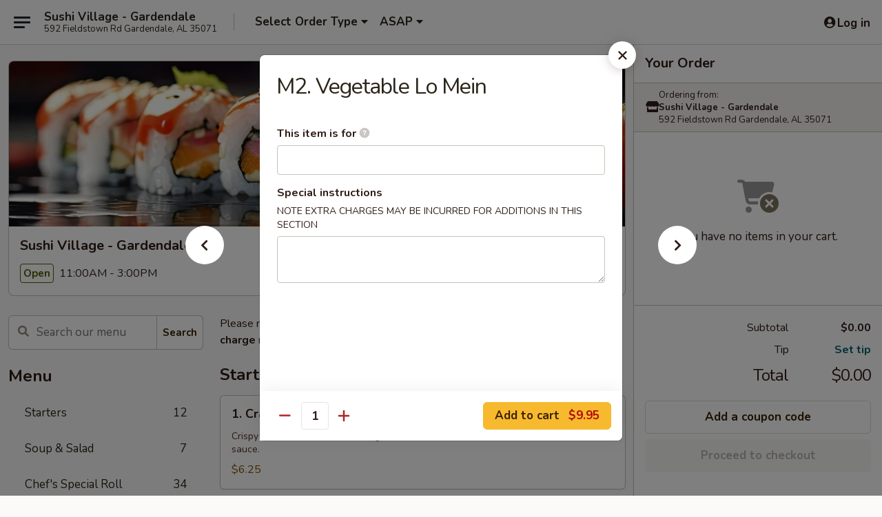

--- FILE ---
content_type: text/html; charset=UTF-8
request_url: https://www.sushivillage-al.com/order/main/kitchen-entre-hibachi-lo-mein/m2-vegetable-hibachi-lo-mein
body_size: 36596
content:
<!DOCTYPE html>

<html class="no-js css-scroll" lang="en">
	<head>
		<meta charset="utf-8" />
		<meta http-equiv="X-UA-Compatible" content="IE=edge,chrome=1" />

				<title>Sushi Village - Gardendale | M2. Vegetable Lo Mein | Kitchen Entrée / Hibachi Lo Mein</title>
		<meta name="description" content="Order online for takeout: M2. Vegetable Lo Mein from Sushi Village - Gardendale. Serving the best sushi in Gardendale, AL." />		<meta name="keywords" content="sushi village, sushi village gardendale, sushi village menu, gardendale japanese takeout, gardendale japanese food, gardendale japanese restaurants, japanese takeout, best japanese food in gardendale, japanese restaurants in gardendale, japanese restaurants near me, japanese food near me, gardendale sushi takeout, gardendale sushi, gardendale sushi restaurants, sushi takeout, best sushi in gardendale, sushi restaurants in gardendale, sushi restaurants near me, sushi near me" />		<meta name="viewport" content="width=device-width, initial-scale=1.0">

		<meta property="og:type" content="website">
		<meta property="og:title" content="Sushi Village - Gardendale | M2. Vegetable Lo Mein | Kitchen Entrée / Hibachi Lo Mein">
		<meta property="og:description" content="Order online for takeout: M2. Vegetable Lo Mein from Sushi Village - Gardendale. Serving the best sushi in Gardendale, AL.">

		<meta name="twitter:card" content="summary_large_image">
		<meta name="twitter:title" content="Sushi Village - Gardendale | M2. Vegetable Lo Mein | Kitchen Entrée / Hibachi Lo Mein">
		<meta name="twitter:description" content="Order online for takeout: M2. Vegetable Lo Mein from Sushi Village - Gardendale. Serving the best sushi in Gardendale, AL.">
					<meta property="og:image" content="https://imagedelivery.net/9lr8zq_Jvl7h6OFWqEi9IA/cd5611a3-6883-42b6-fc4f-4f5791c30100/public" />
			<meta name="twitter:image" content="https://imagedelivery.net/9lr8zq_Jvl7h6OFWqEi9IA/cd5611a3-6883-42b6-fc4f-4f5791c30100/public" />
		
		<meta name="apple-mobile-web-app-status-bar-style" content="black">
		<meta name="mobile-web-app-capable" content="yes">
					<link rel="canonical" href="https://www.sushivillage-al.com/order/main/kitchen-entre-hibachi-lo-mein/m2-vegetable-hibachi-lo-mein"/>
						<link rel="shortcut icon" href="https://imagedelivery.net/9lr8zq_Jvl7h6OFWqEi9IA/543ab2df-6eaa-4e5b-206b-89a8a83de900/public" type="image/png" />
			
		<link type="text/css" rel="stylesheet" href="/min/g=css4.0&amp;1768421684" />
		<link rel="stylesheet" href="//ajax.googleapis.com/ajax/libs/jqueryui/1.10.1/themes/base/minified/jquery-ui.min.css" />
		<link href='//fonts.googleapis.com/css?family=Open+Sans:400italic,400,700' rel='stylesheet' type='text/css' />
		<script src="https://kit.fontawesome.com/a4edb6363d.js" crossorigin="anonymous"></script>

		<style>
								.home_hero, .menu_hero{ background-image: url(https://imagedelivery.net/9lr8zq_Jvl7h6OFWqEi9IA/2970435f-f13d-4c3f-dcec-921b3b449f00/public); }
					@media
					(-webkit-min-device-pixel-ratio: 1.25),
					(min-resolution: 120dpi){
						/* Retina header*/
						.home_hero, .menu_hero{ background-image: url(https://imagedelivery.net/9lr8zq_Jvl7h6OFWqEi9IA/32158637-01e3-4f8f-7148-34bde5194700/public); }
					}
															/*body{  } */

					
		</style>

		
		<script type="text/javascript">
			var UrlTag = "sushivillagegardendale";
			var template = 'defaultv4';
			var formname = 'ordering3';
			var menulink = 'https://www.sushivillage-al.com/order/main';
			var checkoutlink = 'https://www.sushivillage-al.com/checkout';
		</script>
		<script>
			/* http://writing.colin-gourlay.com/safely-using-ready-before-including-jquery/ */
			(function(w,d,u){w.readyQ=[];w.bindReadyQ=[];function p(x,y){if(x=="ready"){w.bindReadyQ.push(y);}else{w.readyQ.push(x);}};var a={ready:p,bind:p};w.$=w.jQuery=function(f){if(f===d||f===u){return a}else{p(f)}}})(window,document)
		</script>

		<script type="application/ld+json">{
    "@context": "http://schema.org",
    "@type": "Menu",
    "url": "https://www.sushivillage-al.com/order/main",
    "mainEntityOfPage": "https://www.sushivillage-al.com/order/main",
    "inLanguage": "English",
    "name": "Main",
    "description": "Please note: requests for additional items or special preparation may incur an <b>extra charge</b> not calculated on your online order.",
    "hasMenuSection": [
        {
            "@type": "MenuSection",
            "url": "https://www.sushivillage-al.com/order/main/kitchen-entre-hibachi-lo-mein",
            "name": "Kitchen Entr\u00e9e / Hibachi Lo Mein",
            "hasMenuItem": [
                {
                    "@type": "MenuItem",
                    "name": "M2. Vegetable Lo Mein",
                    "url": "https://www.sushivillage-al.com/order/main/kitchen-entre-hibachi-lo-mein/m2-vegetable-hibachi-lo-mein"
                }
            ]
        }
    ]
}</script>
<!-- Google Tag Manager -->
<script>
	window.dataLayer = window.dataLayer || [];
	let data = {
		account: 'sushivillagegardendale',
		context: 'direct',
		templateVersion: 4,
		rid: 66	}
		dataLayer.push(data);
	(function(w,d,s,l,i){w[l]=w[l]||[];w[l].push({'gtm.start':
		new Date().getTime(),event:'gtm.js'});var f=d.getElementsByTagName(s)[0],
		j=d.createElement(s),dl=l!='dataLayer'?'&l='+l:'';j.async=true;j.src=
		'https://www.googletagmanager.com/gtm.js?id='+i+dl;f.parentNode.insertBefore(j,f);
		})(window,document,'script','dataLayer','GTM-K9P93M');

	function gtag() { dataLayer.push(arguments); }
</script>

			<script async src="https://www.googletagmanager.com/gtag/js?id=G-EJ2BES009K"></script>
	
	<script>
		
		gtag('js', new Date());

		
					gtag('config', "G-EJ2BES009K");
			</script>
					<meta name="apple-itunes-app" content="app-id=1363137200">
				
					<meta name="smartbanner:title" content="Sushi Village - Gardendale">
					<meta name="smartbanner:author" content="Online Ordering">
					<meta name="smartbanner:price" content="FREE">
					<meta name="smartbanner:price-suffix-google" content=" ">
					<meta name="smartbanner:button" content="VIEW">
					<meta name="smartbanner:button-url-google" content="https://play.google.com/store/apps/details?id=com.chinesemenuonline.sushivillagegardendale">
					<meta name="smartbanner:enabled-platforms" content="android">
											<meta name="smartbanner:icon-google" content="https://ehc-west-0-bucket.s3.us-west-2.amazonaws.com/web/documents/sushivillagegardendale/">
							<link href="https://fonts.googleapis.com/css?family=Open+Sans:400,600,700|Nunito:400,700" rel="stylesheet" />
	</head>

	<body
		data-event-on:customer_registered="window.location.reload()"
		data-event-on:customer_logged_in="window.location.reload()"
		data-event-on:customer_logged_out="window.location.reload()"
	>
		<a class="skip-to-content-link" href="#main">Skip to content</a>
				<!-- Google Tag Manager (noscript) -->
		<noscript><iframe src="https://www.googletagmanager.com/ns.html?id=GTM-K9P93M" height="0" width="0" style="display:none;visibility:hidden"></iframe></noscript>
		<!-- End Google Tag Manager (noscript) -->
						<!-- wrapper starts -->
		<div class="wrapper">
			<div style="grid-area: header-announcements">
				<div id="upgradeBrowserBanner" class="alert alert-warning mb-0 rounded-0 py-4" style="display:none;">
	<div class="alert-icon"><i class="fas fa-warning" aria-hidden="true"></i></div>
	<div>
		<strong>We're sorry, but the Web browser you are using is not supported.</strong> <br/> Please upgrade your browser or try a different one to use this Website. Supported browsers include:<br/>
		<ul class="list-unstyled">
			<li class="mt-2"><a href="https://www.google.com/chrome" target="_blank" rel="noopener noreferrer" class="simple-link"><i class="fab fa-chrome"></i> Chrome</a></li>
			<li class="mt-2"><a href="https://www.mozilla.com/firefox/upgrade.html" target="_blank" rel="noopener noreferrer" class="simple-link"><i class="fab fa-firefox"></i> Firefox</a></li>
			<li class="mt-2"><a href="https://www.microsoft.com/en-us/windows/microsoft-edge" target="_blank" rel="noopener noreferrer" class="simple-link"><i class="fab fa-edge"></i> Edge</a></li>
			<li class="mt-2"><a href="http://www.apple.com/safari/" target="_blank" rel="noopener noreferrer" class="simple-link"><i class="fab fa-safari"></i> Safari</a></li>
		</ul>
	</div>
</div>
<script>
	var ua = navigator.userAgent;
	var match = ua.match(/Firefox\/([0-9]+)\./);
	var firefoxVersion = match ? parseInt(match[1]) : 1000;
	var match = ua.match(/Chrome\/([0-9]+)\./);
	var chromeVersion = match ? parseInt(match[1]) : 1000;
	var isIE = ua.indexOf('MSIE') > -1 || ua.indexOf('Trident') > -1;
	var upgradeBrowserBanner = document.getElementById('upgradeBrowserBanner');
	var isMatchesSupported = typeof(upgradeBrowserBanner.matches)!="undefined";
	var isEntriesSupported = typeof(Object.entries)!="undefined";
	//Safari version is verified with isEntriesSupported
	if (isIE || !isMatchesSupported || !isEntriesSupported || firefoxVersion <= 46 || chromeVersion <= 53) {
		upgradeBrowserBanner.style.display = 'flex';
	}
</script>				
				<!-- get closed sign if applicable. -->
				
				
							</div>

						<div class="headerAndWtype" style="grid-area: header">
				<!-- Header Starts -->
				<header class="header">
										<div class="d-flex flex-column align-items-start flex-md-row align-items-md-center">
												<div class="logo_name_alt flex-shrink-0 d-flex align-items-center align-self-stretch pe-6 pe-md-0">
							
	<button
		type="button"
		class="eds_button btn btn-outline eds_button--shape-default eds_menu_button"
		data-bs-toggle="offcanvas" data-bs-target="#side-menu" aria-controls="side-menu" aria-label="Main menu"	><span aria-hidden="true"></span> <span aria-hidden="true"></span> <span aria-hidden="true"></span></button>

	
							<div class="d-flex flex-column align-items-center mx-auto align-items-md-start mx-md-0">
								<a
									class="eds-display-text-title-xs text-truncate title-container"
									href="https://www.sushivillage-al.com"
								>
									Sushi Village - Gardendale								</a>

																	<span class="eds-copy-text-s-regular text-center text-md-start address-container" title="592 Fieldstown Rd Gardendale, AL 35071">
										592 Fieldstown Rd Gardendale, AL 35071									</span>
															</div>
						</div>

																			<div class="eds-display-text-title-s d-none d-md-block border-start mx-4" style="width: 0">&nbsp;</div>

							<div class="header_order_options d-flex align-items-center  w-100 p-2p5 p-md-0">
																<div class="what">
									<button
	type="button"
	class="border-0 bg-transparent text-start"
	data-bs-toggle="modal"
	data-bs-target="#modal-order-options"
	aria-expanded="false"
	style="min-height: 44px"
>
	<div class="d-flex align-items-baseline gap-2">
		<div class="otype-name-label eds-copy-text-l-bold text-truncate" style="flex: 1" data-order-type-label>
			Select Order Type		</div>

		<i class="fa fa-fw fa-caret-down"></i>
	</div>

	<div
		class="otype-picker-label otype-address-label eds-interface-text-m-regular text-truncate hidden"
	>
			</div>
</button>

<script>
	$(function() {
		var $autoCompleteInputs = $('[data-autocomplete-address]');
		if ($autoCompleteInputs && $autoCompleteInputs.length) {
			$autoCompleteInputs.each(function() {
				let $input = $(this);
				let $deliveryAddressContainer = $input.parents('.deliveryAddressContainer').first();
				$input.autocomplete({
					source   : addressAC,
					minLength: 3,
					delay    : 300,
					select   : function(event, ui) {
						$.getJSON('/' + UrlTag + '/?form=addresslookup', {
							id: ui.item.id,
						}, function(data) {
							let location = data
							if (location.address.street.endsWith('Trl')) {
								location.address.street = location.address.street.replace('Trl', 'Trail')
							}
							let autoCompleteSuccess = $input.data('autocomplete-success');
							if (autoCompleteSuccess) {
								let autoCompleteSuccessFunction = window[autoCompleteSuccess];
								if (typeof autoCompleteSuccessFunction == "function") {
									autoCompleteSuccessFunction(location);
								}
							}

							let address = location.address

							$('#add-address-city, [data-autocompleted-city]').val(address.city)
							$('#add-address-state, [data-autocompleted-state]').val(address.stateCode)
							$('#add-address-zip, [data-autocompleted-zip]').val(address.postalCode)
							$('#add-address-latitude, [data-autocompleted-latitude]').val(location.position.lat)
							$('#add-address-longitude, [data-autocompleted-longitude]').val(location.position.lng)
							let streetAddress = (address.houseNumber || '') + ' ' + (address.street || '');
							$('#street-address-1, [data-autocompleted-street-address]').val(streetAddress)
							validateAddress($deliveryAddressContainer);
						})
					},
				})
				$input.attr('autocomplete', 'street-address')
			});
		}

		// autocomplete using Address autocomplete
		// jquery autocomplete needs 2 fields: title and value
		// id holds the LocationId which can be used at a later stage to get the coordinate of the selected choice
		function addressAC(query, callback) {
			//we don't actually want to search until they've entered the street number and at least one character
			words = query.term.trim().split(' ')
			if (words.length < 2) {
				return false
			}

			$.getJSON('/' + UrlTag + '/?form=addresssuggest', { q: query.term }, function(data) {
				var addresses = data.items
				addresses = addresses.map(addr => {
					if ((addr.address.label || '').endsWith('Trl')) {
						addr.address.label = addr.address.label.replace('Trl', 'Trail')
					}
					let streetAddress = (addr.address.label || '')
					return {
						label: streetAddress,
						value: streetAddress,
						id   : addr.id,
					}
				})

				return callback(addresses)
			})
		}

				$('[data-address-from-current-loc]').on('click', function(e) {
			let $streetAddressContainer = $(this).parents('.street-address-container').first();
			let $deliveryAddressContainer = $(this).parents('.deliveryAddressContainer').first();
			e.preventDefault();
			if(navigator.geolocation) {
				navigator.geolocation.getCurrentPosition(position => {
					$.getJSON('/' + UrlTag + '/?form=addresssuggest', {
						at: position.coords.latitude + "," + position.coords.longitude
					}, function(data) {
						let location = data.items[0];
						let address = location.address
						$streetAddressContainer.find('.input-street-address').val((address.houseNumber ? address.houseNumber : '') + ' ' + (address.street ? address.street : ''));
						$('#add-address-city').val(address.city ? address.city : '');
						$('#add-address-state').val(address.state ? address.state : '');
						$('#add-address-zip').val(address.postalCode ? address.postalCode : '');
						$('#add-address-latitude').val(location.position.lat ? location.position.lat : '');
						$('#add-address-longitude').val(location.position.lng ? location.position.lng : '');
						validateAddress($deliveryAddressContainer, 0);
					});
				});
			} else {
				alert("Geolocation is not supported by this browser!");
			}
		});
	});

	function autoCompleteSuccess(location)
	{
		if (location && location.address) {
			let address = location.address

			let streetAddress = (address.houseNumber || '') + ' ' + (address.street || '');
			$.ajax({
				url: '/' + UrlTag + '/?form=saveformfields',
				data: {
					'param_full~address_s_n_255': streetAddress + ', ' + address.city + ', ' + address.state,
					'param_street~address_s_n_255': streetAddress,
					'param_city_s_n_90': address.city,
					'param_state_s_n_2': address.state,
					'param_zip~code_z_n_10': address.postalCode,
				}
			});
		}
	}
</script>
								</div>

																									<div class="when showcheck_parent">
																				<div class="ordertimetypes ">
	<button
		type="button"
		class="border-0 bg-transparent text-start loadable-content"
		data-bs-toggle="modal"
		data-bs-target="#modal-order-time"
		aria-expanded="false"
		style="min-height: 44px"
		data-change-label-to-later-date
	>
		<div class="d-flex align-items-baseline gap-2">
			<div class="eds-copy-text-l-bold text-truncate flex-fill" data-otype-time-day>
								ASAP			</div>

			<i class="fa fa-fw fa-caret-down"></i>
		</div>

		<div
			class="otype-picker-label otype-picker-time eds-interface-text-m-regular text-truncate hidden"
			data-otype-time
		>
			Later		</div>
	</button>
</div>
									</div>
															</div>
						
												<div class="position-absolute top-0 end-0 pe-2 py-2p5">
							
	<div id="login-status" >
					
	<button
		type="button"
		class="eds_button btn btn-outline eds_button--shape-default px-2 text-nowrap"
		aria-label="Log in" style="color: currentColor" data-bs-toggle="modal" data-bs-target="#login-modal"	><i
		class="eds_icon fa fa-lg fa-fw fa-user-circle d-block d-lg-none"
		style="font-family: &quot;Font Awesome 5 Pro&quot;; "	></i>

	 <div class="d-none d-lg-flex align-items-baseline gap-2">
	<i
		class="eds_icon fa fa-fw fa-user-circle"
		style="font-family: &quot;Font Awesome 5 Pro&quot;; "	></i>

	<div class="profile-container text-truncate">Log in</div></div></button>

				</div>

							</div>
					</div>

															
	<aside		data-eds-id="696a9afc13a76"
		class="eds_side_menu offcanvas offcanvas-start text-dark "
		tabindex="-1"
				id="side-menu" data-event-on:menu_selected="this.dispatchEvent(new CustomEvent('eds.hide'))" data-event-on:category_selected="this.dispatchEvent(new CustomEvent('eds.hide'))"	>
		
		<div class="eds_side_menu-body offcanvas-body d-flex flex-column p-0 css-scroll">
										<div
					class="eds_side_menu-close position-absolute top-0 end-0 pt-3 pe-3 "
					style="z-index: 1"
				>
					
	<button
		type="button"
		class="eds_button btn btn-outline-secondary eds_button--shape-circle"
		data-bs-dismiss="offcanvas" data-bs-target="[data-eds-id=&quot;696a9afc13a76&quot;]" aria-label="Close"	><i
		class="eds_icon fa fa-fw fa-close"
		style="font-family: &quot;Font Awesome 5 Pro&quot;; "	></i></button>

					</div>
			
			<div class="restaurant-info border-bottom border-light p-3">
							<p class="eds-display-text-title-xs mb-0 me-2 pe-4">Sushi Village - Gardendale</p>

			<div class="eds-copy-text-s-regular me-2 pe-4">
			592 Fieldstown Rd Gardendale, AL 35071		</div>
						</div>

																	
	<div class="border-bottom border-light p-3">
		
		
			<details
				class="eds_list eds_list--border-none" open				data-menu-id="12102"
									data-event-on:document_ready="this.open = localStorage.getItem('menu-open-12102') !== 'false'"
										onclick="localStorage.setItem('menu-open-12102', !this.open)"
							>
									<summary class="eds-copy-text-l-regular list-unstyled rounded-3 mb-1 " tabindex="0">
						<h2 class="eds-display-text-title-m m-0 p-0">
															
	<i
		class="eds_icon fas fa-fw fa-chevron-right"
		style="font-family: &quot;Font Awesome 5 Pro&quot;; "	></i>

															Menu
						</h2>
					</summary>
										<div class="mb-3"></div>
				
																		
									<a
						class="eds_list-item eds-copy-text-l-regular list-unstyled rounded-3 mb-1 px-3 px-lg-4 py-2p5 d-flex "
						data-event-on:category_pinned="(category) => $(this).toggleClass('active', category.id === '152036')"
						href="https://www.sushivillage-al.com/order/main/starters"
						onclick="if (!event.ctrlKey) {
							const currentMenuIsActive = true || $(this).closest('details').find('summary').hasClass('active');
							if (currentMenuIsActive) {
								app.event.emit('category_selected', { id: '152036' });
							} else {
								app.event.emit('menu_selected', { menu_id: '12102', menu_description: &quot;Please note: requests for additional items or special preparation may incur an &lt;b&gt;extra charge&lt;\/b&gt; not calculated on your online order.&quot;, category_id: '152036' });
							}
															return false;
													}"
					>
						Starters													<span class="ms-auto">12</span>
											</a>
									<a
						class="eds_list-item eds-copy-text-l-regular list-unstyled rounded-3 mb-1 px-3 px-lg-4 py-2p5 d-flex "
						data-event-on:category_pinned="(category) => $(this).toggleClass('active', category.id === '152037')"
						href="https://www.sushivillage-al.com/order/main/soup-salad"
						onclick="if (!event.ctrlKey) {
							const currentMenuIsActive = true || $(this).closest('details').find('summary').hasClass('active');
							if (currentMenuIsActive) {
								app.event.emit('category_selected', { id: '152037' });
							} else {
								app.event.emit('menu_selected', { menu_id: '12102', menu_description: &quot;Please note: requests for additional items or special preparation may incur an &lt;b&gt;extra charge&lt;\/b&gt; not calculated on your online order.&quot;, category_id: '152037' });
							}
															return false;
													}"
					>
						Soup & Salad													<span class="ms-auto">7</span>
											</a>
									<a
						class="eds_list-item eds-copy-text-l-regular list-unstyled rounded-3 mb-1 px-3 px-lg-4 py-2p5 d-flex "
						data-event-on:category_pinned="(category) => $(this).toggleClass('active', category.id === '152038')"
						href="https://www.sushivillage-al.com/order/main/chefs-special-roll"
						onclick="if (!event.ctrlKey) {
							const currentMenuIsActive = true || $(this).closest('details').find('summary').hasClass('active');
							if (currentMenuIsActive) {
								app.event.emit('category_selected', { id: '152038' });
							} else {
								app.event.emit('menu_selected', { menu_id: '12102', menu_description: &quot;Please note: requests for additional items or special preparation may incur an &lt;b&gt;extra charge&lt;\/b&gt; not calculated on your online order.&quot;, category_id: '152038' });
							}
															return false;
													}"
					>
						Chef's Special Roll													<span class="ms-auto">34</span>
											</a>
									<a
						class="eds_list-item eds-copy-text-l-regular list-unstyled rounded-3 mb-1 px-3 px-lg-4 py-2p5 d-flex "
						data-event-on:category_pinned="(category) => $(this).toggleClass('active', category.id === '152039')"
						href="https://www.sushivillage-al.com/order/main/deep-fried-roll"
						onclick="if (!event.ctrlKey) {
							const currentMenuIsActive = true || $(this).closest('details').find('summary').hasClass('active');
							if (currentMenuIsActive) {
								app.event.emit('category_selected', { id: '152039' });
							} else {
								app.event.emit('menu_selected', { menu_id: '12102', menu_description: &quot;Please note: requests for additional items or special preparation may incur an &lt;b&gt;extra charge&lt;\/b&gt; not calculated on your online order.&quot;, category_id: '152039' });
							}
															return false;
													}"
					>
						Deep Fried Roll													<span class="ms-auto">10</span>
											</a>
									<a
						class="eds_list-item eds-copy-text-l-regular list-unstyled rounded-3 mb-1 px-3 px-lg-4 py-2p5 d-flex "
						data-event-on:category_pinned="(category) => $(this).toggleClass('active', category.id === '152047')"
						href="https://www.sushivillage-al.com/order/main/yaki-udon-noodle"
						onclick="if (!event.ctrlKey) {
							const currentMenuIsActive = true || $(this).closest('details').find('summary').hasClass('active');
							if (currentMenuIsActive) {
								app.event.emit('category_selected', { id: '152047' });
							} else {
								app.event.emit('menu_selected', { menu_id: '12102', menu_description: &quot;Please note: requests for additional items or special preparation may incur an &lt;b&gt;extra charge&lt;\/b&gt; not calculated on your online order.&quot;, category_id: '152047' });
							}
															return false;
													}"
					>
						Yaki Udon Noodle													<span class="ms-auto">4</span>
											</a>
									<a
						class="eds_list-item eds-copy-text-l-regular list-unstyled rounded-3 mb-1 px-3 px-lg-4 py-2p5 d-flex "
						data-event-on:category_pinned="(category) => $(this).toggleClass('active', category.id === '152046')"
						href="https://www.sushivillage-al.com/order/main/sushi-platters"
						onclick="if (!event.ctrlKey) {
							const currentMenuIsActive = true || $(this).closest('details').find('summary').hasClass('active');
							if (currentMenuIsActive) {
								app.event.emit('category_selected', { id: '152046' });
							} else {
								app.event.emit('menu_selected', { menu_id: '12102', menu_description: &quot;Please note: requests for additional items or special preparation may incur an &lt;b&gt;extra charge&lt;\/b&gt; not calculated on your online order.&quot;, category_id: '152046' });
							}
															return false;
													}"
					>
						Sushi Platters													<span class="ms-auto">9</span>
											</a>
									<a
						class="eds_list-item eds-copy-text-l-regular list-unstyled rounded-3 mb-1 px-3 px-lg-4 py-2p5 d-flex "
						data-event-on:category_pinned="(category) => $(this).toggleClass('active', category.id === '159358')"
						href="https://www.sushivillage-al.com/order/main/asian-entre"
						onclick="if (!event.ctrlKey) {
							const currentMenuIsActive = true || $(this).closest('details').find('summary').hasClass('active');
							if (currentMenuIsActive) {
								app.event.emit('category_selected', { id: '159358' });
							} else {
								app.event.emit('menu_selected', { menu_id: '12102', menu_description: &quot;Please note: requests for additional items or special preparation may incur an &lt;b&gt;extra charge&lt;\/b&gt; not calculated on your online order.&quot;, category_id: '159358' });
							}
															return false;
													}"
					>
						Asian Entrée													<span class="ms-auto">6</span>
											</a>
									<a
						class="eds_list-item eds-copy-text-l-regular list-unstyled rounded-3 mb-1 px-3 px-lg-4 py-2p5 d-flex "
						data-event-on:category_pinned="(category) => $(this).toggleClass('active', category.id === '152042')"
						href="https://www.sushivillage-al.com/order/main/kitchen-entre-teriyaki"
						onclick="if (!event.ctrlKey) {
							const currentMenuIsActive = true || $(this).closest('details').find('summary').hasClass('active');
							if (currentMenuIsActive) {
								app.event.emit('category_selected', { id: '152042' });
							} else {
								app.event.emit('menu_selected', { menu_id: '12102', menu_description: &quot;Please note: requests for additional items or special preparation may incur an &lt;b&gt;extra charge&lt;\/b&gt; not calculated on your online order.&quot;, category_id: '152042' });
							}
															return false;
													}"
					>
						Kitchen Entrée / Teriyaki													<span class="ms-auto">7</span>
											</a>
									<a
						class="eds_list-item eds-copy-text-l-regular list-unstyled rounded-3 mb-1 px-3 px-lg-4 py-2p5 d-flex "
						data-event-on:category_pinned="(category) => $(this).toggleClass('active', category.id === '152044')"
						href="https://www.sushivillage-al.com/order/main/kitchen-entre-hibachi-fried-rice"
						onclick="if (!event.ctrlKey) {
							const currentMenuIsActive = true || $(this).closest('details').find('summary').hasClass('active');
							if (currentMenuIsActive) {
								app.event.emit('category_selected', { id: '152044' });
							} else {
								app.event.emit('menu_selected', { menu_id: '12102', menu_description: &quot;Please note: requests for additional items or special preparation may incur an &lt;b&gt;extra charge&lt;\/b&gt; not calculated on your online order.&quot;, category_id: '152044' });
							}
															return false;
													}"
					>
						Kitchen Entrée / Hibachi Fried Rice													<span class="ms-auto">8</span>
											</a>
									<a
						class="eds_list-item eds-copy-text-l-regular list-unstyled rounded-3 mb-1 px-3 px-lg-4 py-2p5 d-flex active"
						data-event-on:category_pinned="(category) => $(this).toggleClass('active', category.id === '152045')"
						href="https://www.sushivillage-al.com/order/main/kitchen-entre-hibachi-lo-mein"
						onclick="if (!event.ctrlKey) {
							const currentMenuIsActive = true || $(this).closest('details').find('summary').hasClass('active');
							if (currentMenuIsActive) {
								app.event.emit('category_selected', { id: '152045' });
							} else {
								app.event.emit('menu_selected', { menu_id: '12102', menu_description: &quot;Please note: requests for additional items or special preparation may incur an &lt;b&gt;extra charge&lt;\/b&gt; not calculated on your online order.&quot;, category_id: '152045' });
							}
															return false;
													}"
					>
						Kitchen Entrée / Hibachi Lo Mein													<span class="ms-auto">6</span>
											</a>
									<a
						class="eds_list-item eds-copy-text-l-regular list-unstyled rounded-3 mb-1 px-3 px-lg-4 py-2p5 d-flex "
						data-event-on:category_pinned="(category) => $(this).toggleClass('active', category.id === '216695')"
						href="https://www.sushivillage-al.com/order/main/sushi-nigiri-or-sashimi"
						onclick="if (!event.ctrlKey) {
							const currentMenuIsActive = true || $(this).closest('details').find('summary').hasClass('active');
							if (currentMenuIsActive) {
								app.event.emit('category_selected', { id: '216695' });
							} else {
								app.event.emit('menu_selected', { menu_id: '12102', menu_description: &quot;Please note: requests for additional items or special preparation may incur an &lt;b&gt;extra charge&lt;\/b&gt; not calculated on your online order.&quot;, category_id: '216695' });
							}
															return false;
													}"
					>
						Sushi Nigiri Or Sashimi													<span class="ms-auto">14</span>
											</a>
									<a
						class="eds_list-item eds-copy-text-l-regular list-unstyled rounded-3 mb-1 px-3 px-lg-4 py-2p5 d-flex "
						data-event-on:category_pinned="(category) => $(this).toggleClass('active', category.id === '152048')"
						href="https://www.sushivillage-al.com/order/main/dinner-maki-roll"
						onclick="if (!event.ctrlKey) {
							const currentMenuIsActive = true || $(this).closest('details').find('summary').hasClass('active');
							if (currentMenuIsActive) {
								app.event.emit('category_selected', { id: '152048' });
							} else {
								app.event.emit('menu_selected', { menu_id: '12102', menu_description: &quot;Please note: requests for additional items or special preparation may incur an &lt;b&gt;extra charge&lt;\/b&gt; not calculated on your online order.&quot;, category_id: '152048' });
							}
															return false;
													}"
					>
						Dinner Maki Roll													<span class="ms-auto">2</span>
											</a>
									<a
						class="eds_list-item eds-copy-text-l-regular list-unstyled rounded-3 mb-1 px-3 px-lg-4 py-2p5 d-flex "
						data-event-on:category_pinned="(category) => $(this).toggleClass('active', category.id === '152041')"
						href="https://www.sushivillage-al.com/order/main/entre-from-kitchen---dinner-bento-box"
						onclick="if (!event.ctrlKey) {
							const currentMenuIsActive = true || $(this).closest('details').find('summary').hasClass('active');
							if (currentMenuIsActive) {
								app.event.emit('category_selected', { id: '152041' });
							} else {
								app.event.emit('menu_selected', { menu_id: '12102', menu_description: &quot;Please note: requests for additional items or special preparation may incur an &lt;b&gt;extra charge&lt;\/b&gt; not calculated on your online order.&quot;, category_id: '152041' });
							}
															return false;
													}"
					>
						Entrée From Kitchen - Dinner Bento Box													<span class="ms-auto">1</span>
											</a>
									<a
						class="eds_list-item eds-copy-text-l-regular list-unstyled rounded-3 mb-1 px-3 px-lg-4 py-2p5 d-flex "
						data-event-on:category_pinned="(category) => $(this).toggleClass('active', category.id === '152043')"
						href="https://www.sushivillage-al.com/order/main/kitchen-entre-hibachi-dinner"
						onclick="if (!event.ctrlKey) {
							const currentMenuIsActive = true || $(this).closest('details').find('summary').hasClass('active');
							if (currentMenuIsActive) {
								app.event.emit('category_selected', { id: '152043' });
							} else {
								app.event.emit('menu_selected', { menu_id: '12102', menu_description: &quot;Please note: requests for additional items or special preparation may incur an &lt;b&gt;extra charge&lt;\/b&gt; not calculated on your online order.&quot;, category_id: '152043' });
							}
															return false;
													}"
					>
						Kitchen Entrée / Hibachi Dinner													<span class="ms-auto">9</span>
											</a>
									<a
						class="eds_list-item eds-copy-text-l-regular list-unstyled rounded-3 mb-1 px-3 px-lg-4 py-2p5 d-flex "
						data-event-on:category_pinned="(category) => $(this).toggleClass('active', category.id === '159370')"
						href="https://www.sushivillage-al.com/order/main/kids-menu"
						onclick="if (!event.ctrlKey) {
							const currentMenuIsActive = true || $(this).closest('details').find('summary').hasClass('active');
							if (currentMenuIsActive) {
								app.event.emit('category_selected', { id: '159370' });
							} else {
								app.event.emit('menu_selected', { menu_id: '12102', menu_description: &quot;Please note: requests for additional items or special preparation may incur an &lt;b&gt;extra charge&lt;\/b&gt; not calculated on your online order.&quot;, category_id: '159370' });
							}
															return false;
													}"
					>
						Kid's Menu													<span class="ms-auto">11</span>
											</a>
									<a
						class="eds_list-item eds-copy-text-l-regular list-unstyled rounded-3 mb-1 px-3 px-lg-4 py-2p5 d-flex "
						data-event-on:category_pinned="(category) => $(this).toggleClass('active', category.id === '152049')"
						href="https://www.sushivillage-al.com/order/main/teriyaki-lunch-platters"
						onclick="if (!event.ctrlKey) {
							const currentMenuIsActive = true || $(this).closest('details').find('summary').hasClass('active');
							if (currentMenuIsActive) {
								app.event.emit('category_selected', { id: '152049' });
							} else {
								app.event.emit('menu_selected', { menu_id: '12102', menu_description: &quot;Please note: requests for additional items or special preparation may incur an &lt;b&gt;extra charge&lt;\/b&gt; not calculated on your online order.&quot;, category_id: '152049' });
							}
															return false;
													}"
					>
						Teriyaki Lunch Platters													<span class="ms-auto">7</span>
											</a>
									<a
						class="eds_list-item eds-copy-text-l-regular list-unstyled rounded-3 mb-1 px-3 px-lg-4 py-2p5 d-flex "
						data-event-on:category_pinned="(category) => $(this).toggleClass('active', category.id === '152050')"
						href="https://www.sushivillage-al.com/order/main/lunch-bento-box"
						onclick="if (!event.ctrlKey) {
							const currentMenuIsActive = true || $(this).closest('details').find('summary').hasClass('active');
							if (currentMenuIsActive) {
								app.event.emit('category_selected', { id: '152050' });
							} else {
								app.event.emit('menu_selected', { menu_id: '12102', menu_description: &quot;Please note: requests for additional items or special preparation may incur an &lt;b&gt;extra charge&lt;\/b&gt; not calculated on your online order.&quot;, category_id: '152050' });
							}
															return false;
													}"
					>
						Lunch Bento Box													<span class="ms-auto">20</span>
											</a>
									<a
						class="eds_list-item eds-copy-text-l-regular list-unstyled rounded-3 mb-1 px-3 px-lg-4 py-2p5 d-flex "
						data-event-on:category_pinned="(category) => $(this).toggleClass('active', category.id === '152051')"
						href="https://www.sushivillage-al.com/order/main/hibachi-lunch-special"
						onclick="if (!event.ctrlKey) {
							const currentMenuIsActive = true || $(this).closest('details').find('summary').hasClass('active');
							if (currentMenuIsActive) {
								app.event.emit('category_selected', { id: '152051' });
							} else {
								app.event.emit('menu_selected', { menu_id: '12102', menu_description: &quot;Please note: requests for additional items or special preparation may incur an &lt;b&gt;extra charge&lt;\/b&gt; not calculated on your online order.&quot;, category_id: '152051' });
							}
															return false;
													}"
					>
						Hibachi Lunch Special													<span class="ms-auto">4</span>
											</a>
									<a
						class="eds_list-item eds-copy-text-l-regular list-unstyled rounded-3 mb-1 px-3 px-lg-4 py-2p5 d-flex "
						data-event-on:category_pinned="(category) => $(this).toggleClass('active', category.id === '152052')"
						href="https://www.sushivillage-al.com/order/main/sushi-lunch-special"
						onclick="if (!event.ctrlKey) {
							const currentMenuIsActive = true || $(this).closest('details').find('summary').hasClass('active');
							if (currentMenuIsActive) {
								app.event.emit('category_selected', { id: '152052' });
							} else {
								app.event.emit('menu_selected', { menu_id: '12102', menu_description: &quot;Please note: requests for additional items or special preparation may incur an &lt;b&gt;extra charge&lt;\/b&gt; not calculated on your online order.&quot;, category_id: '152052' });
							}
															return false;
													}"
					>
						Sushi Lunch Special													<span class="ms-auto">6</span>
											</a>
									<a
						class="eds_list-item eds-copy-text-l-regular list-unstyled rounded-3 mb-1 px-3 px-lg-4 py-2p5 d-flex "
						data-event-on:category_pinned="(category) => $(this).toggleClass('active', category.id === '159381')"
						href="https://www.sushivillage-al.com/order/main/house-lunch-special"
						onclick="if (!event.ctrlKey) {
							const currentMenuIsActive = true || $(this).closest('details').find('summary').hasClass('active');
							if (currentMenuIsActive) {
								app.event.emit('category_selected', { id: '159381' });
							} else {
								app.event.emit('menu_selected', { menu_id: '12102', menu_description: &quot;Please note: requests for additional items or special preparation may incur an &lt;b&gt;extra charge&lt;\/b&gt; not calculated on your online order.&quot;, category_id: '159381' });
							}
															return false;
													}"
					>
						House Lunch Special													<span class="ms-auto">7</span>
											</a>
									<a
						class="eds_list-item eds-copy-text-l-regular list-unstyled rounded-3 mb-1 px-3 px-lg-4 py-2p5 d-flex "
						data-event-on:category_pinned="(category) => $(this).toggleClass('active', category.id === '152053')"
						href="https://www.sushivillage-al.com/order/main/maki-roll-lunch-special"
						onclick="if (!event.ctrlKey) {
							const currentMenuIsActive = true || $(this).closest('details').find('summary').hasClass('active');
							if (currentMenuIsActive) {
								app.event.emit('category_selected', { id: '152053' });
							} else {
								app.event.emit('menu_selected', { menu_id: '12102', menu_description: &quot;Please note: requests for additional items or special preparation may incur an &lt;b&gt;extra charge&lt;\/b&gt; not calculated on your online order.&quot;, category_id: '152053' });
							}
															return false;
													}"
					>
						Maki Roll Lunch Special													<span class="ms-auto">2</span>
											</a>
									<a
						class="eds_list-item eds-copy-text-l-regular list-unstyled rounded-3 mb-1 px-3 px-lg-4 py-2p5 d-flex "
						data-event-on:category_pinned="(category) => $(this).toggleClass('active', category.id === '216694')"
						href="https://www.sushivillage-al.com/order/main/beverage"
						onclick="if (!event.ctrlKey) {
							const currentMenuIsActive = true || $(this).closest('details').find('summary').hasClass('active');
							if (currentMenuIsActive) {
								app.event.emit('category_selected', { id: '216694' });
							} else {
								app.event.emit('menu_selected', { menu_id: '12102', menu_description: &quot;Please note: requests for additional items or special preparation may incur an &lt;b&gt;extra charge&lt;\/b&gt; not calculated on your online order.&quot;, category_id: '216694' });
							}
															return false;
													}"
					>
						Beverage													<span class="ms-auto">3</span>
											</a>
							</details>
		
			</div>

						
																	<nav>
							<ul class="eds_list eds_list--border-none border-bottom">
	<li class="eds_list-item">
		<a class="d-block p-3 " href="https://www.sushivillage-al.com">
			Home		</a>
	</li>

		
	
			<li class="eds_list-item">
			<a class="d-block p-3 " href="https://www.sushivillage-al.com/locationinfo">
				Location &amp; Hours			</a>
		</li>
	
	<li class="eds_list-item">
		<a class="d-block p-3 " href="https://www.sushivillage-al.com/contact">
			Contact
		</a>
	</li>
</ul>
						</nav>

												<div class="eds-copy-text-s-regular p-3 d-lg-none">
								<ul class="list-unstyled">
					<li><a href="https://geo.itunes.apple.com/ca/app/id1363137200?mt=8"><img src="/web/default4.0/images/appstore.svg" alt="Apple App Store"></a></li>
							<li><a href="https://play.google.com/store/apps/details?id=com.chinesemenuonline.sushivillagegardendale"><img src="/web/default4.0/images/google-play-badge.svg" alt="Google Play App Store"></a></li>
			</ul>

<ul class="list-unstyled d-flex gap-2">
						<li><a href="https://www.yelp.com/biz/sushi-village-gardendale-gardendale" target="new" aria-label="Opens in new tab" title="Opens in new tab" class="icon" title="Yelp"><i class="fab fa-yelp"></i><span class="sr-only">Yelp</span></a></li>
									<li><a href="https://www.tripadvisor.com/Restaurant_Review-g30556-d4695633-Reviews-Sushi_Village-Gardendale_Alabama.html" target="new" aria-label="Opens in new tab" title="Opens in new tab" class="icon" title="TripAdvisor"><i class="fak fa-tripadvisor"></i><span class="sr-only">TripAdvisor</span></a></li>
				</ul>

<div><a href="http://chinesemenuonline.com">&copy; 2026 Online Ordering by Chinese Menu Online</a></div>
	<div>Discover more dining options at <a href="https://www.springroll.com" target="_blank" title="Opens in new tab" aria-label="Opens in new tab">Springroll</a></div>

<ul class="list-unstyled mb-0 pt-3">
	<li><a href="https://www.sushivillage-al.com/reportbug">Technical Support</a></li>
	<li><a href="https://www.sushivillage-al.com/privacy">Privacy Policy</a></li>
	<li><a href="https://www.sushivillage-al.com/tos">Terms of Service</a></li>
	<li><a href="https://www.sushivillage-al.com/accessibility">Accessibility</a></li>
</ul>

This site is protected by reCAPTCHA and the Google <a href="https://policies.google.com/privacy">Privacy Policy</a> and <a href="https://policies.google.com/terms">Terms of Service</a> apply.
						</div>		</div>

		<script>
		{
			const container = document.querySelector('[data-eds-id="696a9afc13a76"]');

						['show', 'hide', 'toggle', 'dispose'].forEach((eventName) => {
				container.addEventListener(`eds.${eventName}`, (e) => {
					bootstrap.Offcanvas.getOrCreateInstance(container)[eventName](
						...(Array.isArray(e.detail) ? e.detail : [e.detail])
					);
				});
			});
		}
		</script>
	</aside>

					</header>
			</div>

										<div class="container p-0" style="grid-area: hero">
					<section class="hero">
												<div class="menu_hero backbgbox position-relative" role="img" aria-label="Image of food offered at the restaurant">
									<div class="logo">
		<a class="logo-image" href="https://www.sushivillage-al.com">
			<img
				src="https://imagedelivery.net/9lr8zq_Jvl7h6OFWqEi9IA/cd5611a3-6883-42b6-fc4f-4f5791c30100/public"
				srcset="https://imagedelivery.net/9lr8zq_Jvl7h6OFWqEi9IA/cd5611a3-6883-42b6-fc4f-4f5791c30100/public 1x, https://imagedelivery.net/9lr8zq_Jvl7h6OFWqEi9IA/cd5611a3-6883-42b6-fc4f-4f5791c30100/public 2x"				alt="Home"
			/>
		</a>
	</div>
						</div>

													<div class="p-3">
								<div class="pb-1">
									<h1 role="heading" aria-level="2" class="eds-display-text-title-s m-0 p-0">Sushi Village - Gardendale</h1>
																	</div>

								<div class="d-sm-flex align-items-baseline">
																			<div class="mt-2">
											
	<span
		class="eds_label eds_label--variant-success eds-interface-text-m-bold me-1 text-nowrap"
			>
		Open	</span>

	11:00AM - 3:00PM										</div>
									
									<div class="d-flex gap-2 ms-sm-auto mt-2">
																					
					<a
				class="eds_button btn btn-outline-secondary btn-sm col text-nowrap"
				href="https://www.sushivillage-al.com/locationinfo?lid=9556"
							>
				
	<i
		class="eds_icon fa fa-fw fa-info-circle"
		style="font-family: &quot;Font Awesome 5 Pro&quot;; "	></i>

	 Store info			</a>
		
												
																					
		<a
			class="eds_button btn btn-outline-secondary btn-sm col d-lg-none text-nowrap"
			href="tel:(205) 285-8556"
					>
			
	<i
		class="eds_icon fa fa-fw fa-phone"
		style="font-family: &quot;Font Awesome 5 Pro&quot;; transform: scale(-1, 1); "	></i>

	 Call us		</a>

												
																			</div>
								</div>
							</div>
											</section>
				</div>
			
						
										<div
					class="fixed_submit d-lg-none hidden pwa-pb-md-down"
					data-event-on:cart_updated="({ items }) => $(this).toggleClass('hidden', !items)"
				>
					<div
						data-async-on-event="order_type_updated, cart_updated"
						data-async-action="https://www.sushivillage-al.com//ajax/?form=minimum_order_value_warning&component=add_more"
						data-async-method="get"
					>
											</div>

					<div class="p-3">
						<button class="btn btn-primary btn-lg w-100" onclick="app.event.emit('show_cart')">
							View cart							<span
								class="eds-interface-text-m-regular"
								data-event-on:cart_updated="({ items, subtotal }) => {
									$(this).text(`(${items} ${items === 1 ? 'item' : 'items'}, ${subtotal})`);
								}"
							>
								(0 items, $0.00)
							</span>
						</button>
					</div>
				</div>
			
									<!-- Header ends -->
<main class="main_content menucategory_page pb-5" id="main">
	<div class="container">
		
		<div class="row menu_wrapper menu_category_wrapper menu_wrapper--no-menu-tabs">
			<section class="col-xl-4 d-none d-xl-block">
				
				<div id="location-menu" data-event-on:menu_items_loaded="$(this).stickySidebar('updateSticky')">
					
		<form
			method="GET"
			role="search"
			action="https://www.sushivillage-al.com/search"
			class="d-none d-xl-block mb-4"			novalidate
			onsubmit="if (!this.checkValidity()) event.preventDefault()"
		>
			<div class="position-relative">
				
	<label
		data-eds-id="696a9afc14d4a"
		class="eds_formfield eds_formfield--size-large eds_formfield--variant-primary eds-copy-text-m-regular w-100"
		class="w-100"	>
		
		<div class="position-relative d-flex flex-column">
							<div class="eds_formfield-error eds-interface-text-m-bold" style="order: 1000"></div>
			
							<div class="eds_formfield-icon">
					<i
		class="eds_icon fa fa-fw fa-search"
		style="font-family: &quot;Font Awesome 5 Pro&quot;; "	></i>				</div>
										<input
					type="search"
					class="eds-copy-text-l-regular  "
										placeholder="Search our menu" name="search" autocomplete="off" spellcheck="false" value="" required aria-label="Search our menu" style="padding-right: 4.5rem; padding-left: 2.5rem;"				/>

				
							
			
	<i
		class="eds_icon fa fa-fw eds_formfield-validation"
		style="font-family: &quot;Font Awesome 5 Pro&quot;; "	></i>

	
					</div>

		
		<script>
		{
			const container = document.querySelector('[data-eds-id="696a9afc14d4a"]');
			const input = container.querySelector('input, textarea, select');
			const error = container.querySelector('.eds_formfield-error');

			
						input.addEventListener('eds.validation.reset', () => {
				input.removeAttribute('data-validation');
				input.setCustomValidity('');
				error.innerHTML = '';
			});

						input.addEventListener('eds.validation.hide', () => {
				input.removeAttribute('data-validation');
			});

						input.addEventListener('eds.validation.success', (e) => {
				input.setCustomValidity('');
				input.setAttribute('data-validation', '');
				error.innerHTML = '';
			});

						input.addEventListener('eds.validation.warning', (e) => {
				input.setCustomValidity('');
				input.setAttribute('data-validation', '');
				error.innerHTML = e.detail;
			});

						input.addEventListener('eds.validation.error', (e) => {
				input.setCustomValidity(e.detail);
				input.checkValidity(); 				input.setAttribute('data-validation', '');
			});

			input.addEventListener('invalid', (e) => {
				error.innerHTML = input.validationMessage;
			});

								}
		</script>
	</label>

	
				<div class="position-absolute top-0 end-0">
					
	<button
		type="submit"
		class="eds_button btn btn-outline-secondary btn-sm eds_button--shape-default align-self-baseline rounded-0 rounded-end px-2"
		style="height: 50px; --bs-border-radius: 6px"	>Search</button>

					</div>
			</div>
		</form>

												
	<div >
		
		
			<details
				class="eds_list eds_list--border-none" open				data-menu-id="12102"
							>
									<summary class="eds-copy-text-l-regular list-unstyled rounded-3 mb-1 pe-none" tabindex="0">
						<h2 class="eds-display-text-title-m m-0 p-0">
														Menu
						</h2>
					</summary>
										<div class="mb-3"></div>
				
																		
									<a
						class="eds_list-item eds-copy-text-l-regular list-unstyled rounded-3 mb-1 px-3 px-lg-4 py-2p5 d-flex "
						data-event-on:category_pinned="(category) => $(this).toggleClass('active', category.id === '152036')"
						href="https://www.sushivillage-al.com/order/main/starters"
						onclick="if (!event.ctrlKey) {
							const currentMenuIsActive = true || $(this).closest('details').find('summary').hasClass('active');
							if (currentMenuIsActive) {
								app.event.emit('category_selected', { id: '152036' });
							} else {
								app.event.emit('menu_selected', { menu_id: '12102', menu_description: &quot;Please note: requests for additional items or special preparation may incur an &lt;b&gt;extra charge&lt;\/b&gt; not calculated on your online order.&quot;, category_id: '152036' });
							}
															return false;
													}"
					>
						Starters													<span class="ms-auto">12</span>
											</a>
									<a
						class="eds_list-item eds-copy-text-l-regular list-unstyled rounded-3 mb-1 px-3 px-lg-4 py-2p5 d-flex "
						data-event-on:category_pinned="(category) => $(this).toggleClass('active', category.id === '152037')"
						href="https://www.sushivillage-al.com/order/main/soup-salad"
						onclick="if (!event.ctrlKey) {
							const currentMenuIsActive = true || $(this).closest('details').find('summary').hasClass('active');
							if (currentMenuIsActive) {
								app.event.emit('category_selected', { id: '152037' });
							} else {
								app.event.emit('menu_selected', { menu_id: '12102', menu_description: &quot;Please note: requests for additional items or special preparation may incur an &lt;b&gt;extra charge&lt;\/b&gt; not calculated on your online order.&quot;, category_id: '152037' });
							}
															return false;
													}"
					>
						Soup & Salad													<span class="ms-auto">7</span>
											</a>
									<a
						class="eds_list-item eds-copy-text-l-regular list-unstyled rounded-3 mb-1 px-3 px-lg-4 py-2p5 d-flex "
						data-event-on:category_pinned="(category) => $(this).toggleClass('active', category.id === '152038')"
						href="https://www.sushivillage-al.com/order/main/chefs-special-roll"
						onclick="if (!event.ctrlKey) {
							const currentMenuIsActive = true || $(this).closest('details').find('summary').hasClass('active');
							if (currentMenuIsActive) {
								app.event.emit('category_selected', { id: '152038' });
							} else {
								app.event.emit('menu_selected', { menu_id: '12102', menu_description: &quot;Please note: requests for additional items or special preparation may incur an &lt;b&gt;extra charge&lt;\/b&gt; not calculated on your online order.&quot;, category_id: '152038' });
							}
															return false;
													}"
					>
						Chef's Special Roll													<span class="ms-auto">34</span>
											</a>
									<a
						class="eds_list-item eds-copy-text-l-regular list-unstyled rounded-3 mb-1 px-3 px-lg-4 py-2p5 d-flex "
						data-event-on:category_pinned="(category) => $(this).toggleClass('active', category.id === '152039')"
						href="https://www.sushivillage-al.com/order/main/deep-fried-roll"
						onclick="if (!event.ctrlKey) {
							const currentMenuIsActive = true || $(this).closest('details').find('summary').hasClass('active');
							if (currentMenuIsActive) {
								app.event.emit('category_selected', { id: '152039' });
							} else {
								app.event.emit('menu_selected', { menu_id: '12102', menu_description: &quot;Please note: requests for additional items or special preparation may incur an &lt;b&gt;extra charge&lt;\/b&gt; not calculated on your online order.&quot;, category_id: '152039' });
							}
															return false;
													}"
					>
						Deep Fried Roll													<span class="ms-auto">10</span>
											</a>
									<a
						class="eds_list-item eds-copy-text-l-regular list-unstyled rounded-3 mb-1 px-3 px-lg-4 py-2p5 d-flex "
						data-event-on:category_pinned="(category) => $(this).toggleClass('active', category.id === '152047')"
						href="https://www.sushivillage-al.com/order/main/yaki-udon-noodle"
						onclick="if (!event.ctrlKey) {
							const currentMenuIsActive = true || $(this).closest('details').find('summary').hasClass('active');
							if (currentMenuIsActive) {
								app.event.emit('category_selected', { id: '152047' });
							} else {
								app.event.emit('menu_selected', { menu_id: '12102', menu_description: &quot;Please note: requests for additional items or special preparation may incur an &lt;b&gt;extra charge&lt;\/b&gt; not calculated on your online order.&quot;, category_id: '152047' });
							}
															return false;
													}"
					>
						Yaki Udon Noodle													<span class="ms-auto">4</span>
											</a>
									<a
						class="eds_list-item eds-copy-text-l-regular list-unstyled rounded-3 mb-1 px-3 px-lg-4 py-2p5 d-flex "
						data-event-on:category_pinned="(category) => $(this).toggleClass('active', category.id === '152046')"
						href="https://www.sushivillage-al.com/order/main/sushi-platters"
						onclick="if (!event.ctrlKey) {
							const currentMenuIsActive = true || $(this).closest('details').find('summary').hasClass('active');
							if (currentMenuIsActive) {
								app.event.emit('category_selected', { id: '152046' });
							} else {
								app.event.emit('menu_selected', { menu_id: '12102', menu_description: &quot;Please note: requests for additional items or special preparation may incur an &lt;b&gt;extra charge&lt;\/b&gt; not calculated on your online order.&quot;, category_id: '152046' });
							}
															return false;
													}"
					>
						Sushi Platters													<span class="ms-auto">9</span>
											</a>
									<a
						class="eds_list-item eds-copy-text-l-regular list-unstyled rounded-3 mb-1 px-3 px-lg-4 py-2p5 d-flex "
						data-event-on:category_pinned="(category) => $(this).toggleClass('active', category.id === '159358')"
						href="https://www.sushivillage-al.com/order/main/asian-entre"
						onclick="if (!event.ctrlKey) {
							const currentMenuIsActive = true || $(this).closest('details').find('summary').hasClass('active');
							if (currentMenuIsActive) {
								app.event.emit('category_selected', { id: '159358' });
							} else {
								app.event.emit('menu_selected', { menu_id: '12102', menu_description: &quot;Please note: requests for additional items or special preparation may incur an &lt;b&gt;extra charge&lt;\/b&gt; not calculated on your online order.&quot;, category_id: '159358' });
							}
															return false;
													}"
					>
						Asian Entrée													<span class="ms-auto">6</span>
											</a>
									<a
						class="eds_list-item eds-copy-text-l-regular list-unstyled rounded-3 mb-1 px-3 px-lg-4 py-2p5 d-flex "
						data-event-on:category_pinned="(category) => $(this).toggleClass('active', category.id === '152042')"
						href="https://www.sushivillage-al.com/order/main/kitchen-entre-teriyaki"
						onclick="if (!event.ctrlKey) {
							const currentMenuIsActive = true || $(this).closest('details').find('summary').hasClass('active');
							if (currentMenuIsActive) {
								app.event.emit('category_selected', { id: '152042' });
							} else {
								app.event.emit('menu_selected', { menu_id: '12102', menu_description: &quot;Please note: requests for additional items or special preparation may incur an &lt;b&gt;extra charge&lt;\/b&gt; not calculated on your online order.&quot;, category_id: '152042' });
							}
															return false;
													}"
					>
						Kitchen Entrée / Teriyaki													<span class="ms-auto">7</span>
											</a>
									<a
						class="eds_list-item eds-copy-text-l-regular list-unstyled rounded-3 mb-1 px-3 px-lg-4 py-2p5 d-flex "
						data-event-on:category_pinned="(category) => $(this).toggleClass('active', category.id === '152044')"
						href="https://www.sushivillage-al.com/order/main/kitchen-entre-hibachi-fried-rice"
						onclick="if (!event.ctrlKey) {
							const currentMenuIsActive = true || $(this).closest('details').find('summary').hasClass('active');
							if (currentMenuIsActive) {
								app.event.emit('category_selected', { id: '152044' });
							} else {
								app.event.emit('menu_selected', { menu_id: '12102', menu_description: &quot;Please note: requests for additional items or special preparation may incur an &lt;b&gt;extra charge&lt;\/b&gt; not calculated on your online order.&quot;, category_id: '152044' });
							}
															return false;
													}"
					>
						Kitchen Entrée / Hibachi Fried Rice													<span class="ms-auto">8</span>
											</a>
									<a
						class="eds_list-item eds-copy-text-l-regular list-unstyled rounded-3 mb-1 px-3 px-lg-4 py-2p5 d-flex active"
						data-event-on:category_pinned="(category) => $(this).toggleClass('active', category.id === '152045')"
						href="https://www.sushivillage-al.com/order/main/kitchen-entre-hibachi-lo-mein"
						onclick="if (!event.ctrlKey) {
							const currentMenuIsActive = true || $(this).closest('details').find('summary').hasClass('active');
							if (currentMenuIsActive) {
								app.event.emit('category_selected', { id: '152045' });
							} else {
								app.event.emit('menu_selected', { menu_id: '12102', menu_description: &quot;Please note: requests for additional items or special preparation may incur an &lt;b&gt;extra charge&lt;\/b&gt; not calculated on your online order.&quot;, category_id: '152045' });
							}
															return false;
													}"
					>
						Kitchen Entrée / Hibachi Lo Mein													<span class="ms-auto">6</span>
											</a>
									<a
						class="eds_list-item eds-copy-text-l-regular list-unstyled rounded-3 mb-1 px-3 px-lg-4 py-2p5 d-flex "
						data-event-on:category_pinned="(category) => $(this).toggleClass('active', category.id === '216695')"
						href="https://www.sushivillage-al.com/order/main/sushi-nigiri-or-sashimi"
						onclick="if (!event.ctrlKey) {
							const currentMenuIsActive = true || $(this).closest('details').find('summary').hasClass('active');
							if (currentMenuIsActive) {
								app.event.emit('category_selected', { id: '216695' });
							} else {
								app.event.emit('menu_selected', { menu_id: '12102', menu_description: &quot;Please note: requests for additional items or special preparation may incur an &lt;b&gt;extra charge&lt;\/b&gt; not calculated on your online order.&quot;, category_id: '216695' });
							}
															return false;
													}"
					>
						Sushi Nigiri Or Sashimi													<span class="ms-auto">14</span>
											</a>
									<a
						class="eds_list-item eds-copy-text-l-regular list-unstyled rounded-3 mb-1 px-3 px-lg-4 py-2p5 d-flex "
						data-event-on:category_pinned="(category) => $(this).toggleClass('active', category.id === '152048')"
						href="https://www.sushivillage-al.com/order/main/dinner-maki-roll"
						onclick="if (!event.ctrlKey) {
							const currentMenuIsActive = true || $(this).closest('details').find('summary').hasClass('active');
							if (currentMenuIsActive) {
								app.event.emit('category_selected', { id: '152048' });
							} else {
								app.event.emit('menu_selected', { menu_id: '12102', menu_description: &quot;Please note: requests for additional items or special preparation may incur an &lt;b&gt;extra charge&lt;\/b&gt; not calculated on your online order.&quot;, category_id: '152048' });
							}
															return false;
													}"
					>
						Dinner Maki Roll													<span class="ms-auto">2</span>
											</a>
									<a
						class="eds_list-item eds-copy-text-l-regular list-unstyled rounded-3 mb-1 px-3 px-lg-4 py-2p5 d-flex "
						data-event-on:category_pinned="(category) => $(this).toggleClass('active', category.id === '152041')"
						href="https://www.sushivillage-al.com/order/main/entre-from-kitchen---dinner-bento-box"
						onclick="if (!event.ctrlKey) {
							const currentMenuIsActive = true || $(this).closest('details').find('summary').hasClass('active');
							if (currentMenuIsActive) {
								app.event.emit('category_selected', { id: '152041' });
							} else {
								app.event.emit('menu_selected', { menu_id: '12102', menu_description: &quot;Please note: requests for additional items or special preparation may incur an &lt;b&gt;extra charge&lt;\/b&gt; not calculated on your online order.&quot;, category_id: '152041' });
							}
															return false;
													}"
					>
						Entrée From Kitchen - Dinner Bento Box													<span class="ms-auto">1</span>
											</a>
									<a
						class="eds_list-item eds-copy-text-l-regular list-unstyled rounded-3 mb-1 px-3 px-lg-4 py-2p5 d-flex "
						data-event-on:category_pinned="(category) => $(this).toggleClass('active', category.id === '152043')"
						href="https://www.sushivillage-al.com/order/main/kitchen-entre-hibachi-dinner"
						onclick="if (!event.ctrlKey) {
							const currentMenuIsActive = true || $(this).closest('details').find('summary').hasClass('active');
							if (currentMenuIsActive) {
								app.event.emit('category_selected', { id: '152043' });
							} else {
								app.event.emit('menu_selected', { menu_id: '12102', menu_description: &quot;Please note: requests for additional items or special preparation may incur an &lt;b&gt;extra charge&lt;\/b&gt; not calculated on your online order.&quot;, category_id: '152043' });
							}
															return false;
													}"
					>
						Kitchen Entrée / Hibachi Dinner													<span class="ms-auto">9</span>
											</a>
									<a
						class="eds_list-item eds-copy-text-l-regular list-unstyled rounded-3 mb-1 px-3 px-lg-4 py-2p5 d-flex "
						data-event-on:category_pinned="(category) => $(this).toggleClass('active', category.id === '159370')"
						href="https://www.sushivillage-al.com/order/main/kids-menu"
						onclick="if (!event.ctrlKey) {
							const currentMenuIsActive = true || $(this).closest('details').find('summary').hasClass('active');
							if (currentMenuIsActive) {
								app.event.emit('category_selected', { id: '159370' });
							} else {
								app.event.emit('menu_selected', { menu_id: '12102', menu_description: &quot;Please note: requests for additional items or special preparation may incur an &lt;b&gt;extra charge&lt;\/b&gt; not calculated on your online order.&quot;, category_id: '159370' });
							}
															return false;
													}"
					>
						Kid's Menu													<span class="ms-auto">11</span>
											</a>
									<a
						class="eds_list-item eds-copy-text-l-regular list-unstyled rounded-3 mb-1 px-3 px-lg-4 py-2p5 d-flex "
						data-event-on:category_pinned="(category) => $(this).toggleClass('active', category.id === '152049')"
						href="https://www.sushivillage-al.com/order/main/teriyaki-lunch-platters"
						onclick="if (!event.ctrlKey) {
							const currentMenuIsActive = true || $(this).closest('details').find('summary').hasClass('active');
							if (currentMenuIsActive) {
								app.event.emit('category_selected', { id: '152049' });
							} else {
								app.event.emit('menu_selected', { menu_id: '12102', menu_description: &quot;Please note: requests for additional items or special preparation may incur an &lt;b&gt;extra charge&lt;\/b&gt; not calculated on your online order.&quot;, category_id: '152049' });
							}
															return false;
													}"
					>
						Teriyaki Lunch Platters													<span class="ms-auto">7</span>
											</a>
									<a
						class="eds_list-item eds-copy-text-l-regular list-unstyled rounded-3 mb-1 px-3 px-lg-4 py-2p5 d-flex "
						data-event-on:category_pinned="(category) => $(this).toggleClass('active', category.id === '152050')"
						href="https://www.sushivillage-al.com/order/main/lunch-bento-box"
						onclick="if (!event.ctrlKey) {
							const currentMenuIsActive = true || $(this).closest('details').find('summary').hasClass('active');
							if (currentMenuIsActive) {
								app.event.emit('category_selected', { id: '152050' });
							} else {
								app.event.emit('menu_selected', { menu_id: '12102', menu_description: &quot;Please note: requests for additional items or special preparation may incur an &lt;b&gt;extra charge&lt;\/b&gt; not calculated on your online order.&quot;, category_id: '152050' });
							}
															return false;
													}"
					>
						Lunch Bento Box													<span class="ms-auto">20</span>
											</a>
									<a
						class="eds_list-item eds-copy-text-l-regular list-unstyled rounded-3 mb-1 px-3 px-lg-4 py-2p5 d-flex "
						data-event-on:category_pinned="(category) => $(this).toggleClass('active', category.id === '152051')"
						href="https://www.sushivillage-al.com/order/main/hibachi-lunch-special"
						onclick="if (!event.ctrlKey) {
							const currentMenuIsActive = true || $(this).closest('details').find('summary').hasClass('active');
							if (currentMenuIsActive) {
								app.event.emit('category_selected', { id: '152051' });
							} else {
								app.event.emit('menu_selected', { menu_id: '12102', menu_description: &quot;Please note: requests for additional items or special preparation may incur an &lt;b&gt;extra charge&lt;\/b&gt; not calculated on your online order.&quot;, category_id: '152051' });
							}
															return false;
													}"
					>
						Hibachi Lunch Special													<span class="ms-auto">4</span>
											</a>
									<a
						class="eds_list-item eds-copy-text-l-regular list-unstyled rounded-3 mb-1 px-3 px-lg-4 py-2p5 d-flex "
						data-event-on:category_pinned="(category) => $(this).toggleClass('active', category.id === '152052')"
						href="https://www.sushivillage-al.com/order/main/sushi-lunch-special"
						onclick="if (!event.ctrlKey) {
							const currentMenuIsActive = true || $(this).closest('details').find('summary').hasClass('active');
							if (currentMenuIsActive) {
								app.event.emit('category_selected', { id: '152052' });
							} else {
								app.event.emit('menu_selected', { menu_id: '12102', menu_description: &quot;Please note: requests for additional items or special preparation may incur an &lt;b&gt;extra charge&lt;\/b&gt; not calculated on your online order.&quot;, category_id: '152052' });
							}
															return false;
													}"
					>
						Sushi Lunch Special													<span class="ms-auto">6</span>
											</a>
									<a
						class="eds_list-item eds-copy-text-l-regular list-unstyled rounded-3 mb-1 px-3 px-lg-4 py-2p5 d-flex "
						data-event-on:category_pinned="(category) => $(this).toggleClass('active', category.id === '159381')"
						href="https://www.sushivillage-al.com/order/main/house-lunch-special"
						onclick="if (!event.ctrlKey) {
							const currentMenuIsActive = true || $(this).closest('details').find('summary').hasClass('active');
							if (currentMenuIsActive) {
								app.event.emit('category_selected', { id: '159381' });
							} else {
								app.event.emit('menu_selected', { menu_id: '12102', menu_description: &quot;Please note: requests for additional items or special preparation may incur an &lt;b&gt;extra charge&lt;\/b&gt; not calculated on your online order.&quot;, category_id: '159381' });
							}
															return false;
													}"
					>
						House Lunch Special													<span class="ms-auto">7</span>
											</a>
									<a
						class="eds_list-item eds-copy-text-l-regular list-unstyled rounded-3 mb-1 px-3 px-lg-4 py-2p5 d-flex "
						data-event-on:category_pinned="(category) => $(this).toggleClass('active', category.id === '152053')"
						href="https://www.sushivillage-al.com/order/main/maki-roll-lunch-special"
						onclick="if (!event.ctrlKey) {
							const currentMenuIsActive = true || $(this).closest('details').find('summary').hasClass('active');
							if (currentMenuIsActive) {
								app.event.emit('category_selected', { id: '152053' });
							} else {
								app.event.emit('menu_selected', { menu_id: '12102', menu_description: &quot;Please note: requests for additional items or special preparation may incur an &lt;b&gt;extra charge&lt;\/b&gt; not calculated on your online order.&quot;, category_id: '152053' });
							}
															return false;
													}"
					>
						Maki Roll Lunch Special													<span class="ms-auto">2</span>
											</a>
									<a
						class="eds_list-item eds-copy-text-l-regular list-unstyled rounded-3 mb-1 px-3 px-lg-4 py-2p5 d-flex "
						data-event-on:category_pinned="(category) => $(this).toggleClass('active', category.id === '216694')"
						href="https://www.sushivillage-al.com/order/main/beverage"
						onclick="if (!event.ctrlKey) {
							const currentMenuIsActive = true || $(this).closest('details').find('summary').hasClass('active');
							if (currentMenuIsActive) {
								app.event.emit('category_selected', { id: '216694' });
							} else {
								app.event.emit('menu_selected', { menu_id: '12102', menu_description: &quot;Please note: requests for additional items or special preparation may incur an &lt;b&gt;extra charge&lt;\/b&gt; not calculated on your online order.&quot;, category_id: '216694' });
							}
															return false;
													}"
					>
						Beverage													<span class="ms-auto">3</span>
											</a>
							</details>
		
			</div>

					</div>
			</section>

			<div class="col-xl-8 menu_main" style="scroll-margin-top: calc(var(--eds-category-offset, 64) * 1px + 0.5rem)">
												<div class="tab-content" id="nav-tabContent">
					<div class="tab-pane fade show active" role="tabpanel">
						
						

						
						<div class="category-item d-xl-none mb-2p5 break-out">
							<div class="category-item_title d-flex">
								<button type="button" class="flex-fill border-0 bg-transparent p-0" data-bs-toggle="modal" data-bs-target="#category-modal">
									<p class="position-relative">
										
	<i
		class="eds_icon fas fa-sm fa-fw fa-signal-alt-3"
		style="font-family: &quot;Font Awesome 5 Pro&quot;; transform: translateY(-20%) rotate(90deg) scale(-1, 1); "	></i>

											<span
											data-event-on:category_pinned="(category) => {
												$(this).text(category.name);
												history.replaceState(null, '', category.url);
											}"
										>Kitchen Entrée / Hibachi Lo Mein</span>
									</p>
								</button>

																	
	<button
		type="button"
		class="eds_button btn btn-outline-secondary btn-sm eds_button--shape-default border-0 me-2p5 my-1"
		aria-label="Toggle search" onclick="app.event.emit('toggle_search', !$(this).hasClass('active'))" data-event-on:toggle_search="(showSearch) =&gt; $(this).toggleClass('active', showSearch)"	><i
		class="eds_icon fa fa-fw fa-search"
		style="font-family: &quot;Font Awesome 5 Pro&quot;; "	></i></button>

																</div>

							
		<form
			method="GET"
			role="search"
			action="https://www.sushivillage-al.com/search"
			class="px-3 py-2p5 hidden" data-event-on:toggle_search="(showSearch) =&gt; {
									$(this).toggle(showSearch);
									if (showSearch) {
										$(this).find('input').trigger('focus');
									}
								}"			novalidate
			onsubmit="if (!this.checkValidity()) event.preventDefault()"
		>
			<div class="position-relative">
				
	<label
		data-eds-id="696a9afc19db0"
		class="eds_formfield eds_formfield--size-large eds_formfield--variant-primary eds-copy-text-m-regular w-100"
		class="w-100"	>
		
		<div class="position-relative d-flex flex-column">
							<div class="eds_formfield-error eds-interface-text-m-bold" style="order: 1000"></div>
			
							<div class="eds_formfield-icon">
					<i
		class="eds_icon fa fa-fw fa-search"
		style="font-family: &quot;Font Awesome 5 Pro&quot;; "	></i>				</div>
										<input
					type="search"
					class="eds-copy-text-l-regular  "
										placeholder="Search our menu" name="search" autocomplete="off" spellcheck="false" value="" required aria-label="Search our menu" style="padding-right: 4.5rem; padding-left: 2.5rem;"				/>

				
							
			
	<i
		class="eds_icon fa fa-fw eds_formfield-validation"
		style="font-family: &quot;Font Awesome 5 Pro&quot;; "	></i>

	
					</div>

		
		<script>
		{
			const container = document.querySelector('[data-eds-id="696a9afc19db0"]');
			const input = container.querySelector('input, textarea, select');
			const error = container.querySelector('.eds_formfield-error');

			
						input.addEventListener('eds.validation.reset', () => {
				input.removeAttribute('data-validation');
				input.setCustomValidity('');
				error.innerHTML = '';
			});

						input.addEventListener('eds.validation.hide', () => {
				input.removeAttribute('data-validation');
			});

						input.addEventListener('eds.validation.success', (e) => {
				input.setCustomValidity('');
				input.setAttribute('data-validation', '');
				error.innerHTML = '';
			});

						input.addEventListener('eds.validation.warning', (e) => {
				input.setCustomValidity('');
				input.setAttribute('data-validation', '');
				error.innerHTML = e.detail;
			});

						input.addEventListener('eds.validation.error', (e) => {
				input.setCustomValidity(e.detail);
				input.checkValidity(); 				input.setAttribute('data-validation', '');
			});

			input.addEventListener('invalid', (e) => {
				error.innerHTML = input.validationMessage;
			});

								}
		</script>
	</label>

	
				<div class="position-absolute top-0 end-0">
					
	<button
		type="submit"
		class="eds_button btn btn-outline-secondary btn-sm eds_button--shape-default align-self-baseline rounded-0 rounded-end px-2"
		style="height: 50px; --bs-border-radius: 6px"	>Search</button>

					</div>
			</div>
		</form>

								</div>

						<div class="mb-4"
							data-event-on:menu_selected="(menu) => {
								const hasDescription = menu.menu_description && menu.menu_description.trim() !== '';
								$(this).html(menu.menu_description || '').toggle(hasDescription);
							}"
							style="">Please note: requests for additional items or special preparation may incur an <b>extra charge</b> not calculated on your online order.						</div>

						<div
							data-async-on-event="menu_selected"
							data-async-block="this"
							data-async-method="get"
							data-async-action="https://www.sushivillage-al.com/ajax/?form=menu_items"
							data-async-then="({ data }) => {
								app.event.emit('menu_items_loaded');
								if (data.category_id != null) {
									app.event.emit('category_selected', { id: data.category_id });
								}
							}"
						>
										<div
				data-category-id="152036"
				data-category-name="Starters"
				data-category-url="https://www.sushivillage-al.com/order/main/starters"
				data-category-menu-id="12102"
				style="scroll-margin-top: calc(var(--eds-category-offset, 64) * 1px + 0.5rem)"
				class="mb-4 pb-1"
			>
				<h2
					class="eds-display-text-title-m"
					data-event-on:category_selected="(category) => category.id === '152036' && app.nextTick(() => this.scrollIntoView({ behavior: Math.abs(this.getBoundingClientRect().top) > 2 * window.innerHeight ? 'instant' : 'auto' }))"
					style="scroll-margin-top: calc(var(--eds-category-offset, 64) * 1px + 0.5rem)"
				>Starters</h2>

				
				<div class="menucat_list mt-3">
					<ul role="menu">
						
	<li
		class="
			menuItem_1454701								"
			>
		<a
			href="https://www.sushivillage-al.com/order/main/starters/1crab-cheese-wontons-6-pcs"
			role="button"
			data-bs-toggle="modal"
			data-bs-target="#add_menu_item"
			data-load-menu-item="1454701"
			data-category-id="152036"
			data-change-url-on-click="https://www.sushivillage-al.com/order/main/starters/1crab-cheese-wontons-6-pcs"
			data-change-url-group="menuitem"
			data-parent-url="https://www.sushivillage-al.com/order/main/starters"
		>
			<span class="sr-only">1. Crab Cheese Wontons (6 pcs)</span>
		</a>

		<div class="content">
			<h3>1. Crab Cheese Wontons (6 pcs) </h3>
			<p>Crispy wontons filled with sushi grade crabmeat & cream cheese served sweet sour sauce.</p>
			<span class="menuitempreview_pricevalue">$6.25</span> 		</div>

			</li>

	<li
		class="
			menuItem_1454702								"
			>
		<a
			href="https://www.sushivillage-al.com/order/main/starters/2-egg-roll"
			role="button"
			data-bs-toggle="modal"
			data-bs-target="#add_menu_item"
			data-load-menu-item="1454702"
			data-category-id="152036"
			data-change-url-on-click="https://www.sushivillage-al.com/order/main/starters/2-egg-roll"
			data-change-url-group="menuitem"
			data-parent-url="https://www.sushivillage-al.com/order/main/starters"
		>
			<span class="sr-only">2. Egg Roll</span>
		</a>

		<div class="content">
			<h3>2. Egg Roll </h3>
			<p>2 pcs. pork & vegetable.</p>
			<span class="menuitempreview_pricevalue">$4.00</span> 		</div>

			</li>

	<li
		class="
			menuItem_1454703								"
			>
		<a
			href="https://www.sushivillage-al.com/order/main/starters/3-spring-roll"
			role="button"
			data-bs-toggle="modal"
			data-bs-target="#add_menu_item"
			data-load-menu-item="1454703"
			data-category-id="152036"
			data-change-url-on-click="https://www.sushivillage-al.com/order/main/starters/3-spring-roll"
			data-change-url-group="menuitem"
			data-parent-url="https://www.sushivillage-al.com/order/main/starters"
		>
			<span class="sr-only">3. Spring Roll</span>
		</a>

		<div class="content">
			<h3>3. Spring Roll </h3>
			<p>5 pcs mini vegetable spring roll.</p>
			<span class="menuitempreview_pricevalue">$5.25</span> 		</div>

			</li>

	<li
		class="
			menuItem_1454704								"
			>
		<a
			href="https://www.sushivillage-al.com/order/main/starters/4-edamame"
			role="button"
			data-bs-toggle="modal"
			data-bs-target="#add_menu_item"
			data-load-menu-item="1454704"
			data-category-id="152036"
			data-change-url-on-click="https://www.sushivillage-al.com/order/main/starters/4-edamame"
			data-change-url-group="menuitem"
			data-parent-url="https://www.sushivillage-al.com/order/main/starters"
		>
			<span class="sr-only">4. Edamame</span>
		</a>

		<div class="content">
			<h3>4. Edamame </h3>
			<p>Steamed, young soy bean.</p>
			<span class="menuitempreview_pricevalue">$4.95</span> 		</div>

			</li>

	<li
		class="
			menuItem_1454705								"
			>
		<a
			href="https://www.sushivillage-al.com/order/main/starters/5-gyoza-6-pcs"
			role="button"
			data-bs-toggle="modal"
			data-bs-target="#add_menu_item"
			data-load-menu-item="1454705"
			data-category-id="152036"
			data-change-url-on-click="https://www.sushivillage-al.com/order/main/starters/5-gyoza-6-pcs"
			data-change-url-group="menuitem"
			data-parent-url="https://www.sushivillage-al.com/order/main/starters"
		>
			<span class="sr-only">5. Gyoza (6 pcs)</span>
		</a>

		<div class="content">
			<h3>5. Gyoza (6 pcs) </h3>
			<p>Japanese, pork dumplings.</p>
			Steamed: <span class="menuitempreview_pricevalue">$5.95</span> <br />Pan Fried: <span class="menuitempreview_pricevalue">$5.95</span> 		</div>

			</li>

	<li
		class="
			menuItem_1454706								"
			>
		<a
			href="https://www.sushivillage-al.com/order/main/starters/6-shumai-6-pcs"
			role="button"
			data-bs-toggle="modal"
			data-bs-target="#add_menu_item"
			data-load-menu-item="1454706"
			data-category-id="152036"
			data-change-url-on-click="https://www.sushivillage-al.com/order/main/starters/6-shumai-6-pcs"
			data-change-url-group="menuitem"
			data-parent-url="https://www.sushivillage-al.com/order/main/starters"
		>
			<span class="sr-only">6. Shumai (6 pcs)</span>
		</a>

		<div class="content">
			<h3>6. Shumai (6 pcs) </h3>
			<p>Shrimp dumplings.</p>
			Steamed: <span class="menuitempreview_pricevalue">$5.95</span> <br />Pan Fried: <span class="menuitempreview_pricevalue">$5.95</span> 		</div>

			</li>

	<li
		class="
			menuItem_1454708								"
			>
		<a
			href="https://www.sushivillage-al.com/order/main/starters/8-fried-oyster-6-pcs"
			role="button"
			data-bs-toggle="modal"
			data-bs-target="#add_menu_item"
			data-load-menu-item="1454708"
			data-category-id="152036"
			data-change-url-on-click="https://www.sushivillage-al.com/order/main/starters/8-fried-oyster-6-pcs"
			data-change-url-group="menuitem"
			data-parent-url="https://www.sushivillage-al.com/order/main/starters"
		>
			<span class="sr-only">8. Fried Oyster (6 pcs)</span>
		</a>

		<div class="content">
			<h3>8. Fried Oyster (6 pcs) </h3>
			<p></p>
			<span class="menuitempreview_pricevalue">$8.95</span> 		</div>

			</li>

	<li
		class="
			menuItem_1454709								"
			>
		<a
			href="https://www.sushivillage-al.com/order/main/starters/9-chicken-wings-6-pcs"
			role="button"
			data-bs-toggle="modal"
			data-bs-target="#add_menu_item"
			data-load-menu-item="1454709"
			data-category-id="152036"
			data-change-url-on-click="https://www.sushivillage-al.com/order/main/starters/9-chicken-wings-6-pcs"
			data-change-url-group="menuitem"
			data-parent-url="https://www.sushivillage-al.com/order/main/starters"
		>
			<span class="sr-only">9. Chicken Wings (6 pcs)</span>
		</a>

		<div class="content">
			<h3>9. Chicken Wings (6 pcs) </h3>
			<p>Bone in.</p>
			<span class="menuitempreview_pricevalue">$7.95</span> 		</div>

			</li>

	<li
		class="
			menuItem_1454711								"
			>
		<a
			href="https://www.sushivillage-al.com/order/main/starters/12-chicken-nuggets-10"
			role="button"
			data-bs-toggle="modal"
			data-bs-target="#add_menu_item"
			data-load-menu-item="1454711"
			data-category-id="152036"
			data-change-url-on-click="https://www.sushivillage-al.com/order/main/starters/12-chicken-nuggets-10"
			data-change-url-group="menuitem"
			data-parent-url="https://www.sushivillage-al.com/order/main/starters"
		>
			<span class="sr-only">10. Chicken Nuggets (10)</span>
		</a>

		<div class="content">
			<h3>10. Chicken Nuggets (10) </h3>
			<p></p>
			<span class="menuitempreview_pricevalue">$4.95</span> 		</div>

			</li>

	<li
		class="
			menuItem_1454710								"
			>
		<a
			href="https://www.sushivillage-al.com/order/main/starters/10-boneless-wings-8-pcs"
			role="button"
			data-bs-toggle="modal"
			data-bs-target="#add_menu_item"
			data-load-menu-item="1454710"
			data-category-id="152036"
			data-change-url-on-click="https://www.sushivillage-al.com/order/main/starters/10-boneless-wings-8-pcs"
			data-change-url-group="menuitem"
			data-parent-url="https://www.sushivillage-al.com/order/main/starters"
		>
			<span class="sr-only">11. Fried Shrimp (6)</span>
		</a>

		<div class="content">
			<h3>11. Fried Shrimp (6) </h3>
			<p></p>
			<span class="menuitempreview_pricevalue">$7.95</span> 		</div>

			</li>

	<li
		class="
			menuItem_1454714								"
			>
		<a
			href="https://www.sushivillage-al.com/order/main/starters/14-tuna-tataki-appetizer"
			role="button"
			data-bs-toggle="modal"
			data-bs-target="#add_menu_item"
			data-load-menu-item="1454714"
			data-category-id="152036"
			data-change-url-on-click="https://www.sushivillage-al.com/order/main/starters/14-tuna-tataki-appetizer"
			data-change-url-group="menuitem"
			data-parent-url="https://www.sushivillage-al.com/order/main/starters"
		>
			<span class="sr-only">12. Tuna Tataki Appetizer</span>
		</a>

		<div class="content">
			<h3>12. Tuna Tataki Appetizer <em class="ticon raw" aria-hidden="true"></em></h3>
			<p>Seared outside, sliced & served w. ponzu sauce.</p>
			<span class="menuitempreview_pricevalue">$9.95</span> 		</div>

			</li>

	<li
		class="
			menuItem_1454715								"
			>
		<a
			href="https://www.sushivillage-al.com/order/main/starters/15-avocado-boat"
			role="button"
			data-bs-toggle="modal"
			data-bs-target="#add_menu_item"
			data-load-menu-item="1454715"
			data-category-id="152036"
			data-change-url-on-click="https://www.sushivillage-al.com/order/main/starters/15-avocado-boat"
			data-change-url-group="menuitem"
			data-parent-url="https://www.sushivillage-al.com/order/main/starters"
		>
			<span class="sr-only">13. Avocado Boat</span>
		</a>

		<div class="content">
			<h3>13. Avocado Boat <em class="ticon raw" aria-hidden="true"></em></h3>
			<p>Half avocado top w. tuna, salmon, whitefish w. house special spicy sauce.</p>
			<span class="menuitempreview_pricevalue">$9.95</span> 		</div>

			</li>
					</ul>
				</div>

									<div class="cart_upsell mb-2p5"></div>
							</div>
					<div
				data-category-id="152037"
				data-category-name="Soup & Salad"
				data-category-url="https://www.sushivillage-al.com/order/main/soup-salad"
				data-category-menu-id="12102"
				style="scroll-margin-top: calc(var(--eds-category-offset, 64) * 1px + 0.5rem)"
				class="mb-4 pb-1"
			>
				<h2
					class="eds-display-text-title-m"
					data-event-on:category_selected="(category) => category.id === '152037' && app.nextTick(() => this.scrollIntoView({ behavior: Math.abs(this.getBoundingClientRect().top) > 2 * window.innerHeight ? 'instant' : 'auto' }))"
					style="scroll-margin-top: calc(var(--eds-category-offset, 64) * 1px + 0.5rem)"
				>Soup & Salad</h2>

				
				<div class="menucat_list mt-3">
					<ul role="menu">
						
	<li
		class="
			menuItem_1454694								"
			>
		<a
			href="https://www.sushivillage-al.com/order/main/soup-salad/1-miso-soup"
			role="button"
			data-bs-toggle="modal"
			data-bs-target="#add_menu_item"
			data-load-menu-item="1454694"
			data-category-id="152037"
			data-change-url-on-click="https://www.sushivillage-al.com/order/main/soup-salad/1-miso-soup"
			data-change-url-group="menuitem"
			data-parent-url="https://www.sushivillage-al.com/order/main/soup-salad"
		>
			<span class="sr-only">1. Miso Soup</span>
		</a>

		<div class="content">
			<h3>1. Miso Soup </h3>
			<p>soybean soup with tofu, seaweed and scallion</p>
			<span class="menuitempreview_pricevalue">$2.25</span> 		</div>

			</li>

	<li
		class="
			menuItem_1454695								"
			>
		<a
			href="https://www.sushivillage-al.com/order/main/soup-salad/2-onion-soup"
			role="button"
			data-bs-toggle="modal"
			data-bs-target="#add_menu_item"
			data-load-menu-item="1454695"
			data-category-id="152037"
			data-change-url-on-click="https://www.sushivillage-al.com/order/main/soup-salad/2-onion-soup"
			data-change-url-group="menuitem"
			data-parent-url="https://www.sushivillage-al.com/order/main/soup-salad"
		>
			<span class="sr-only">2. Onion Soup</span>
		</a>

		<div class="content">
			<h3>2. Onion Soup </h3>
			<p>clear soup with onion, mushroom</p>
			<span class="menuitempreview_pricevalue">$2.25</span> 		</div>

			</li>

	<li
		class="
			menuItem_1454696								"
			>
		<a
			href="https://www.sushivillage-al.com/order/main/soup-salad/3-house-salad"
			role="button"
			data-bs-toggle="modal"
			data-bs-target="#add_menu_item"
			data-load-menu-item="1454696"
			data-category-id="152037"
			data-change-url-on-click="https://www.sushivillage-al.com/order/main/soup-salad/3-house-salad"
			data-change-url-group="menuitem"
			data-parent-url="https://www.sushivillage-al.com/order/main/soup-salad"
		>
			<span class="sr-only">3. House Salad</span>
		</a>

		<div class="content">
			<h3>3. House Salad </h3>
			<p>served w. ginger dressing</p>
			<span class="menuitempreview_pricevalue">$2.95</span> 		</div>

			</li>

	<li
		class="
			menuItem_1454697								"
			>
		<a
			href="https://www.sushivillage-al.com/order/main/soup-salad/4-seaweed-salad"
			role="button"
			data-bs-toggle="modal"
			data-bs-target="#add_menu_item"
			data-load-menu-item="1454697"
			data-category-id="152037"
			data-change-url-on-click="https://www.sushivillage-al.com/order/main/soup-salad/4-seaweed-salad"
			data-change-url-group="menuitem"
			data-parent-url="https://www.sushivillage-al.com/order/main/soup-salad"
		>
			<span class="sr-only">4. Seaweed Salad</span>
		</a>

		<div class="content">
			<h3>4. Seaweed Salad </h3>
			<p></p>
			<span class="menuitempreview_pricevalue">$5.95</span> 		</div>

			</li>

	<li
		class="
			menuItem_1454698								"
			>
		<a
			href="https://www.sushivillage-al.com/order/main/soup-salad/5-grill-chicken-avocado-salad"
			role="button"
			data-bs-toggle="modal"
			data-bs-target="#add_menu_item"
			data-load-menu-item="1454698"
			data-category-id="152037"
			data-change-url-on-click="https://www.sushivillage-al.com/order/main/soup-salad/5-grill-chicken-avocado-salad"
			data-change-url-group="menuitem"
			data-parent-url="https://www.sushivillage-al.com/order/main/soup-salad"
		>
			<span class="sr-only">5. Grill Chicken, Avocado Salad</span>
		</a>

		<div class="content">
			<h3>5. Grill Chicken, Avocado Salad </h3>
			<p>grilled chicken, avocado on mix greens, ginger dressing</p>
			<span class="menuitempreview_pricevalue">$7.95</span> 		</div>

			</li>

	<li
		class="
			menuItem_1454699								"
			>
		<a
			href="https://www.sushivillage-al.com/order/main/soup-salad/6-crabmeat-cucumber-salad"
			role="button"
			data-bs-toggle="modal"
			data-bs-target="#add_menu_item"
			data-load-menu-item="1454699"
			data-category-id="152037"
			data-change-url-on-click="https://www.sushivillage-al.com/order/main/soup-salad/6-crabmeat-cucumber-salad"
			data-change-url-group="menuitem"
			data-parent-url="https://www.sushivillage-al.com/order/main/soup-salad"
		>
			<span class="sr-only">6. Crabmeat & Cucumber Salad</span>
		</a>

		<div class="content">
			<h3>6. Crabmeat & Cucumber Salad </h3>
			<p>crabmeat, cucumber, caviar, scallion w. vinegar dressing</p>
			<span class="menuitempreview_pricevalue">$6.95</span> 		</div>

			</li>

	<li
		class="
			menuItem_1454700								"
			>
		<a
			href="https://www.sushivillage-al.com/order/main/soup-salad/7-avocado-caviar-salad"
			role="button"
			data-bs-toggle="modal"
			data-bs-target="#add_menu_item"
			data-load-menu-item="1454700"
			data-category-id="152037"
			data-change-url-on-click="https://www.sushivillage-al.com/order/main/soup-salad/7-avocado-caviar-salad"
			data-change-url-group="menuitem"
			data-parent-url="https://www.sushivillage-al.com/order/main/soup-salad"
		>
			<span class="sr-only">7. Avocado Caviar Salad</span>
		</a>

		<div class="content">
			<h3>7. Avocado Caviar Salad </h3>
			<p>with mixed green, ginger dressing</p>
			<span class="menuitempreview_pricevalue">$6.95</span> 		</div>

			</li>
					</ul>
				</div>

									<div class="cart_upsell mb-2p5"></div>
							</div>
					<div
				data-category-id="152038"
				data-category-name="Chef's Special Roll"
				data-category-url="https://www.sushivillage-al.com/order/main/chefs-special-roll"
				data-category-menu-id="12102"
				style="scroll-margin-top: calc(var(--eds-category-offset, 64) * 1px + 0.5rem)"
				class="mb-4 pb-1"
			>
				<h2
					class="eds-display-text-title-m"
					data-event-on:category_selected="(category) => category.id === '152038' && app.nextTick(() => this.scrollIntoView({ behavior: Math.abs(this.getBoundingClientRect().top) > 2 * window.innerHeight ? 'instant' : 'auto' }))"
					style="scroll-margin-top: calc(var(--eds-category-offset, 64) * 1px + 0.5rem)"
				>Chef's Special Roll</h2>

									<p class="desc mb-0">* Indicates Cooked</p>
				
				<div class="menucat_list mt-3">
					<ul role="menu">
						
	<li
		class="
			menuItem_1454716								"
			>
		<a
			href="https://www.sushivillage-al.com/order/main/chefs-special-roll/1-tokyo-roll-8-pcs"
			role="button"
			data-bs-toggle="modal"
			data-bs-target="#add_menu_item"
			data-load-menu-item="1454716"
			data-category-id="152038"
			data-change-url-on-click="https://www.sushivillage-al.com/order/main/chefs-special-roll/1-tokyo-roll-8-pcs"
			data-change-url-group="menuitem"
			data-parent-url="https://www.sushivillage-al.com/order/main/chefs-special-roll"
		>
			<span class="sr-only">1. Tokyo Roll (8 pcs)*</span>
		</a>

		<div class="content">
			<h3>1. Tokyo Roll (8 pcs)* </h3>
			<p>Spicy Crabmeat Salad Avocado, Masago outside.</p>
			<span class="menuitempreview_pricevalue">$6.95</span> 		</div>

			</li>

	<li
		class="
			menuItem_1454717								"
			>
		<a
			href="https://www.sushivillage-al.com/order/main/chefs-special-roll/2-super-crunch-roll-8-pcs"
			role="button"
			data-bs-toggle="modal"
			data-bs-target="#add_menu_item"
			data-load-menu-item="1454717"
			data-category-id="152038"
			data-change-url-on-click="https://www.sushivillage-al.com/order/main/chefs-special-roll/2-super-crunch-roll-8-pcs"
			data-change-url-group="menuitem"
			data-parent-url="https://www.sushivillage-al.com/order/main/chefs-special-roll"
		>
			<span class="sr-only">2. Super Crunch Roll (8 pcs)*</span>
		</a>

		<div class="content">
			<h3>2. Super Crunch Roll (8 pcs)* </h3>
			<p>Smoke Salmon, Tempura Crunch, Masago outside & Special Sauce.</p>
			<span class="menuitempreview_pricevalue">$6.95</span> 		</div>

			</li>

	<li
		class="
			menuItem_1454718								"
			>
		<a
			href="https://www.sushivillage-al.com/order/main/chefs-special-roll/3-tiger-crunch-roll-8-pcs"
			role="button"
			data-bs-toggle="modal"
			data-bs-target="#add_menu_item"
			data-load-menu-item="1454718"
			data-category-id="152038"
			data-change-url-on-click="https://www.sushivillage-al.com/order/main/chefs-special-roll/3-tiger-crunch-roll-8-pcs"
			data-change-url-group="menuitem"
			data-parent-url="https://www.sushivillage-al.com/order/main/chefs-special-roll"
		>
			<span class="sr-only">3. Tiger Crunch Roll (8 pcs)*</span>
		</a>

		<div class="content">
			<h3>3. Tiger Crunch Roll (8 pcs)* </h3>
			<p>Tempura Crunch , top w. Shrimp , Avocado Sweet Soy sauce.</p>
			<span class="menuitempreview_pricevalue">$8.95</span> 		</div>

			</li>

	<li
		class="
			menuItem_1454719								"
			>
		<a
			href="https://www.sushivillage-al.com/order/main/chefs-special-roll/4-bama-crunch-roll-8-pcs"
			role="button"
			data-bs-toggle="modal"
			data-bs-target="#add_menu_item"
			data-load-menu-item="1454719"
			data-category-id="152038"
			data-change-url-on-click="https://www.sushivillage-al.com/order/main/chefs-special-roll/4-bama-crunch-roll-8-pcs"
			data-change-url-group="menuitem"
			data-parent-url="https://www.sushivillage-al.com/order/main/chefs-special-roll"
		>
			<span class="sr-only">4. Bama Crunch Roll (8 pcs)*</span>
		</a>

		<div class="content">
			<h3>4. Bama Crunch Roll (8 pcs)* </h3>
			<p>Tempura Crunch , top w. Smoked Salmon Sweet Soy sauce.</p>
			<span class="menuitempreview_pricevalue">$9.95</span> 		</div>

			</li>

	<li
		class="
			menuItem_1454720								"
			>
		<a
			href="https://www.sushivillage-al.com/order/main/chefs-special-roll/5-spicy-shrimp-tempura-roll-6-pcs"
			role="button"
			data-bs-toggle="modal"
			data-bs-target="#add_menu_item"
			data-load-menu-item="1454720"
			data-category-id="152038"
			data-change-url-on-click="https://www.sushivillage-al.com/order/main/chefs-special-roll/5-spicy-shrimp-tempura-roll-6-pcs"
			data-change-url-group="menuitem"
			data-parent-url="https://www.sushivillage-al.com/order/main/chefs-special-roll"
		>
			<span class="sr-only">5. Spicy Shrimp Tempura Roll (6 pcs)*</span>
		</a>

		<div class="content">
			<h3>5. Spicy Shrimp Tempura Roll (6 pcs)* </h3>
			<p>Tempura Shrimp, Spicy Crabmeat Avocado & Cucumber w. Spicy mayo , Sweet Soy sauce.</p>
			<span class="menuitempreview_pricevalue">$8.95</span> 		</div>

			</li>

	<li
		class="
			menuItem_1454721								"
			>
		<a
			href="https://www.sushivillage-al.com/order/main/chefs-special-roll/6-double-shrimp-roll-8-pcs"
			role="button"
			data-bs-toggle="modal"
			data-bs-target="#add_menu_item"
			data-load-menu-item="1454721"
			data-category-id="152038"
			data-change-url-on-click="https://www.sushivillage-al.com/order/main/chefs-special-roll/6-double-shrimp-roll-8-pcs"
			data-change-url-group="menuitem"
			data-parent-url="https://www.sushivillage-al.com/order/main/chefs-special-roll"
		>
			<span class="sr-only">6. Double Shrimp Roll (8 pcs)*</span>
		</a>

		<div class="content">
			<h3>6. Double Shrimp Roll (8 pcs)* </h3>
			<p>Tempura Shrimp, Masago, Cucumber, top w. Shrimp Avocado and Sweet Soy sauce.</p>
			<span class="menuitempreview_pricevalue">$11.95</span> 		</div>

			</li>

	<li
		class="
			menuItem_1454722								"
			>
		<a
			href="https://www.sushivillage-al.com/order/main/chefs-special-roll/7-screaming-tiger-roll-8-pcs"
			role="button"
			data-bs-toggle="modal"
			data-bs-target="#add_menu_item"
			data-load-menu-item="1454722"
			data-category-id="152038"
			data-change-url-on-click="https://www.sushivillage-al.com/order/main/chefs-special-roll/7-screaming-tiger-roll-8-pcs"
			data-change-url-group="menuitem"
			data-parent-url="https://www.sushivillage-al.com/order/main/chefs-special-roll"
		>
			<span class="sr-only">7. Screaming Tiger Roll (8 pcs)*</span>
		</a>

		<div class="content">
			<h3>7. Screaming Tiger Roll (8 pcs)* </h3>
			<p>Spicy Crunch Shrimp top w. Shrimp Avocado, Spicy mayo & Sweet Soy sauce.</p>
			<span class="menuitempreview_pricevalue">$11.95</span> 		</div>

			</li>

	<li
		class="
			menuItem_1454723								"
			>
		<a
			href="https://www.sushivillage-al.com/order/main/chefs-special-roll/8-mexican-dream-roll-8-pcs"
			role="button"
			data-bs-toggle="modal"
			data-bs-target="#add_menu_item"
			data-load-menu-item="1454723"
			data-category-id="152038"
			data-change-url-on-click="https://www.sushivillage-al.com/order/main/chefs-special-roll/8-mexican-dream-roll-8-pcs"
			data-change-url-group="menuitem"
			data-parent-url="https://www.sushivillage-al.com/order/main/chefs-special-roll"
		>
			<span class="sr-only">8. Mexican Dream Roll (8 pcs)</span>
		</a>

		<div class="content">
			<h3>8. Mexican Dream Roll (8 pcs) </h3>
			<p>Tuna, Cream Cheese, Fresh Jalapeno , top w. spicy Crunchy Salmon.</p>
			<span class="menuitempreview_pricevalue">$11.95</span> 		</div>

			</li>

	<li
		class="
			menuItem_1454724								"
			>
		<a
			href="https://www.sushivillage-al.com/order/main/chefs-special-roll/9-spider-roll-5-pcs"
			role="button"
			data-bs-toggle="modal"
			data-bs-target="#add_menu_item"
			data-load-menu-item="1454724"
			data-category-id="152038"
			data-change-url-on-click="https://www.sushivillage-al.com/order/main/chefs-special-roll/9-spider-roll-5-pcs"
			data-change-url-group="menuitem"
			data-parent-url="https://www.sushivillage-al.com/order/main/chefs-special-roll"
		>
			<span class="sr-only">9. Spider Roll (5 pcs)*</span>
		</a>

		<div class="content">
			<h3>9. Spider Roll (5 pcs)* </h3>
			<p>Tempura fried Soft Shell Crab, Cucumber, Avocado, Masago.</p>
			<span class="menuitempreview_pricevalue">$8.95</span> 		</div>

			</li>

	<li
		class="
			menuItem_1454725								"
			>
		<a
			href="https://www.sushivillage-al.com/order/main/chefs-special-roll/10-rainbow-roll-8-pcs"
			role="button"
			data-bs-toggle="modal"
			data-bs-target="#add_menu_item"
			data-load-menu-item="1454725"
			data-category-id="152038"
			data-change-url-on-click="https://www.sushivillage-al.com/order/main/chefs-special-roll/10-rainbow-roll-8-pcs"
			data-change-url-group="menuitem"
			data-parent-url="https://www.sushivillage-al.com/order/main/chefs-special-roll"
		>
			<span class="sr-only">10. Rainbow Roll (8 pcs)</span>
		</a>

		<div class="content">
			<h3>10. Rainbow Roll (8 pcs) <em class="ticon raw" aria-hidden="true"></em></h3>
			<p>Crab cucumber avocado top with Tuna Salmon White Fish & avocado.</p>
			<span class="menuitempreview_pricevalue">$11.95</span> 		</div>

			</li>

	<li
		class="
			menuItem_1454726								"
			>
		<a
			href="https://www.sushivillage-al.com/order/main/chefs-special-roll/11-dragon-roll-8-pcs"
			role="button"
			data-bs-toggle="modal"
			data-bs-target="#add_menu_item"
			data-load-menu-item="1454726"
			data-category-id="152038"
			data-change-url-on-click="https://www.sushivillage-al.com/order/main/chefs-special-roll/11-dragon-roll-8-pcs"
			data-change-url-group="menuitem"
			data-parent-url="https://www.sushivillage-al.com/order/main/chefs-special-roll"
		>
			<span class="sr-only">11. Dragon Roll (8 pcs)*</span>
		</a>

		<div class="content">
			<h3>11. Dragon Roll (8 pcs)* </h3>
			<p>Eel, Cucumber topped with Sliced Avocado & caviar, Eel Sauce.</p>
			<span class="menuitempreview_pricevalue">$11.95</span> 		</div>

			</li>

	<li
		class="
			menuItem_1454727								"
			>
		<a
			href="https://www.sushivillage-al.com/order/main/chefs-special-roll/12-ocean-brother-roll-8-pcs"
			role="button"
			data-bs-toggle="modal"
			data-bs-target="#add_menu_item"
			data-load-menu-item="1454727"
			data-category-id="152038"
			data-change-url-on-click="https://www.sushivillage-al.com/order/main/chefs-special-roll/12-ocean-brother-roll-8-pcs"
			data-change-url-group="menuitem"
			data-parent-url="https://www.sushivillage-al.com/order/main/chefs-special-roll"
		>
			<span class="sr-only">12. Ocean Brother Roll (8 pcs)*</span>
		</a>

		<div class="content">
			<h3>12. Ocean Brother Roll (8 pcs)* </h3>
			<p>Spicy crunchy crabmeat, avocado, shrimp tempura, wrapped with green soy paper, sweet soy sauce.</p>
			<span class="menuitempreview_pricevalue">$11.95</span> 		</div>

			</li>

	<li
		class="
			menuItem_1454728								"
			>
		<a
			href="https://www.sushivillage-al.com/order/main/chefs-special-roll/13-volcano-roll-8-pcs"
			role="button"
			data-bs-toggle="modal"
			data-bs-target="#add_menu_item"
			data-load-menu-item="1454728"
			data-category-id="152038"
			data-change-url-on-click="https://www.sushivillage-al.com/order/main/chefs-special-roll/13-volcano-roll-8-pcs"
			data-change-url-group="menuitem"
			data-parent-url="https://www.sushivillage-al.com/order/main/chefs-special-roll"
		>
			<span class="sr-only">13. Volcano Roll (8 pcs)</span>
		</a>

		<div class="content">
			<h3>13. Volcano Roll (8 pcs) </h3>
			<p>Salmon, yellowtail, cucumber topped with spicy crunch tuna.</p>
			<span class="menuitempreview_pricevalue">$11.95</span> 		</div>

			</li>

	<li
		class="
			menuItem_1454729								"
			>
		<a
			href="https://www.sushivillage-al.com/order/main/chefs-special-roll/14-black-angle-roll-8-pcs"
			role="button"
			data-bs-toggle="modal"
			data-bs-target="#add_menu_item"
			data-load-menu-item="1454729"
			data-category-id="152038"
			data-change-url-on-click="https://www.sushivillage-al.com/order/main/chefs-special-roll/14-black-angle-roll-8-pcs"
			data-change-url-group="menuitem"
			data-parent-url="https://www.sushivillage-al.com/order/main/chefs-special-roll"
		>
			<span class="sr-only">14. Black Angel Roll (8 pcs)*</span>
		</a>

		<div class="content">
			<h3>14. Black Angel Roll (8 pcs)* </h3>
			<p>Tempura shrimp topped with spicy crunch crabmeat sweet soy sauce and sprinkled crunchy flake.</p>
			<span class="menuitempreview_pricevalue">$10.95</span> 		</div>

			</li>

	<li
		class="
			menuItem_1454730								"
			>
		<a
			href="https://www.sushivillage-al.com/order/main/chefs-special-roll/15-pink-angle-roll-8-pcs"
			role="button"
			data-bs-toggle="modal"
			data-bs-target="#add_menu_item"
			data-load-menu-item="1454730"
			data-category-id="152038"
			data-change-url-on-click="https://www.sushivillage-al.com/order/main/chefs-special-roll/15-pink-angle-roll-8-pcs"
			data-change-url-group="menuitem"
			data-parent-url="https://www.sushivillage-al.com/order/main/chefs-special-roll"
		>
			<span class="sr-only">15. Pink Angle Roll (8 pcs)*</span>
		</a>

		<div class="content">
			<h3>15. Pink Angle Roll (8 pcs)* </h3>
			<p>Tempura shrimp, spicy crawfish, avocado wrapped in pink soy paper, with sweet soy sauce.</p>
			<span class="menuitempreview_pricevalue">$12.95</span> 		</div>

			</li>

	<li
		class="
			menuItem_1454731								"
			>
		<a
			href="https://www.sushivillage-al.com/order/main/chefs-special-roll/16-blue-ocean-roll-8-pcs"
			role="button"
			data-bs-toggle="modal"
			data-bs-target="#add_menu_item"
			data-load-menu-item="1454731"
			data-category-id="152038"
			data-change-url-on-click="https://www.sushivillage-al.com/order/main/chefs-special-roll/16-blue-ocean-roll-8-pcs"
			data-change-url-group="menuitem"
			data-parent-url="https://www.sushivillage-al.com/order/main/chefs-special-roll"
		>
			<span class="sr-only">15. Blue Ocean Roll (8 pcs)</span>
		</a>

		<div class="content">
			<h3>15. Blue Ocean Roll (8 pcs) </h3>
			<p>Tempura fried Lobster Tail, Spicy mayo, top w. Tuna Sweet Soy sauce and Crunchy.</p>
			<span class="menuitempreview_pricevalue">$15.95</span> 		</div>

			</li>

	<li
		class="
			menuItem_1454732								"
			>
		<a
			href="https://www.sushivillage-al.com/order/main/chefs-special-roll/29-red-dragon-roll-8-pcs"
			role="button"
			data-bs-toggle="modal"
			data-bs-target="#add_menu_item"
			data-load-menu-item="1454732"
			data-category-id="152038"
			data-change-url-on-click="https://www.sushivillage-al.com/order/main/chefs-special-roll/29-red-dragon-roll-8-pcs"
			data-change-url-group="menuitem"
			data-parent-url="https://www.sushivillage-al.com/order/main/chefs-special-roll"
		>
			<span class="sr-only">16. Red Dragon Roll (8 pcs)</span>
		</a>

		<div class="content">
			<h3>16. Red Dragon Roll (8 pcs) </h3>
			<p>Spicy tuna cucumber avocado tempura shrimp top w. crabmeat spicy mayo sweet soy red caviar</p>
			<span class="menuitempreview_pricevalue">$12.95</span> 		</div>

			</li>

	<li
		class="
			menuItem_1454733								"
			>
		<a
			href="https://www.sushivillage-al.com/order/main/chefs-special-roll/18-hawaii-roll-8-pcs"
			role="button"
			data-bs-toggle="modal"
			data-bs-target="#add_menu_item"
			data-load-menu-item="1454733"
			data-category-id="152038"
			data-change-url-on-click="https://www.sushivillage-al.com/order/main/chefs-special-roll/18-hawaii-roll-8-pcs"
			data-change-url-group="menuitem"
			data-parent-url="https://www.sushivillage-al.com/order/main/chefs-special-roll"
		>
			<span class="sr-only">17. Hawaii Roll (8 pcs)*</span>
		</a>

		<div class="content">
			<h3>17. Hawaii Roll (8 pcs)* </h3>
			<p>Shrimp, avocado, mango topped with tempura fried banana and coconut sauce.</p>
			<span class="menuitempreview_pricevalue">$10.95</span> 		</div>

			</li>

	<li
		class="
			menuItem_1537847								"
			>
		<a
			href="https://www.sushivillage-al.com/order/main/chefs-special-roll/28-snow-mountain"
			role="button"
			data-bs-toggle="modal"
			data-bs-target="#add_menu_item"
			data-load-menu-item="1537847"
			data-category-id="152038"
			data-change-url-on-click="https://www.sushivillage-al.com/order/main/chefs-special-roll/28-snow-mountain"
			data-change-url-group="menuitem"
			data-parent-url="https://www.sushivillage-al.com/order/main/chefs-special-roll"
		>
			<span class="sr-only">18. Snow Mountain</span>
		</a>

		<div class="content">
			<h3>18. Snow Mountain </h3>
			<p>Crunch shrimp avocado cream cheese top w spicy crab sweet soy & crunchy</p>
			<span class="menuitempreview_pricevalue">$11.95</span> 		</div>

			</li>

	<li
		class="
			menuItem_1454734								"
			>
		<a
			href="https://www.sushivillage-al.com/order/main/chefs-special-roll/19-paris-roll-8-pcs"
			role="button"
			data-bs-toggle="modal"
			data-bs-target="#add_menu_item"
			data-load-menu-item="1454734"
			data-category-id="152038"
			data-change-url-on-click="https://www.sushivillage-al.com/order/main/chefs-special-roll/19-paris-roll-8-pcs"
			data-change-url-group="menuitem"
			data-parent-url="https://www.sushivillage-al.com/order/main/chefs-special-roll"
		>
			<span class="sr-only">17. Paris Roll (8 pcs)</span>
		</a>

		<div class="content">
			<h3>17. Paris Roll (8 pcs) </h3>
			<p>Salmon, red snapper, crunchy topped with tuna, slice fresh jalapeno, spicy mayo and colorful caviar.</p>
			<span class="menuitempreview_pricevalue">$12.95</span> 		</div>

			</li>

	<li
		class="
			menuItem_1454736								"
			>
		<a
			href="https://www.sushivillage-al.com/order/main/chefs-special-roll/21-american-dream-roll-8-pcs"
			role="button"
			data-bs-toggle="modal"
			data-bs-target="#add_menu_item"
			data-load-menu-item="1454736"
			data-category-id="152038"
			data-change-url-on-click="https://www.sushivillage-al.com/order/main/chefs-special-roll/21-american-dream-roll-8-pcs"
			data-change-url-group="menuitem"
			data-parent-url="https://www.sushivillage-al.com/order/main/chefs-special-roll"
		>
			<span class="sr-only">18. American Dream Roll (8 pcs)</span>
		</a>

		<div class="content">
			<h3>18. American Dream Roll (8 pcs) </h3>
			<p>Tuna, yellowtail, fresh jalapeno, crunchy, topped with red snapper, paper thin lemon, golden yuzu caviar.</p>
			<span class="menuitempreview_pricevalue">$13.95</span> 		</div>

			</li>

	<li
		class="
			menuItem_1537858								"
			>
		<a
			href="https://www.sushivillage-al.com/order/main/chefs-special-roll/20-golden-maki-roll-8pcs"
			role="button"
			data-bs-toggle="modal"
			data-bs-target="#add_menu_item"
			data-load-menu-item="1537858"
			data-category-id="152038"
			data-change-url-on-click="https://www.sushivillage-al.com/order/main/chefs-special-roll/20-golden-maki-roll-8pcs"
			data-change-url-group="menuitem"
			data-parent-url="https://www.sushivillage-al.com/order/main/chefs-special-roll"
		>
			<span class="sr-only">20. Golden Maki Roll (8pcs)</span>
		</a>

		<div class="content">
			<h3>20. Golden Maki Roll (8pcs) </h3>
			<p>Tempura Shrimp, crab meat, cucumber mango, wrapped in yellow soy paper, with coconut sauce</p>
			<span class="menuitempreview_pricevalue">$12.95</span> 		</div>

			</li>

	<li
		class="
			menuItem_1537838								"
			>
		<a
			href="https://www.sushivillage-al.com/order/main/chefs-special-roll/21-yellowhammer-roll"
			role="button"
			data-bs-toggle="modal"
			data-bs-target="#add_menu_item"
			data-load-menu-item="1537838"
			data-category-id="152038"
			data-change-url-on-click="https://www.sushivillage-al.com/order/main/chefs-special-roll/21-yellowhammer-roll"
			data-change-url-group="menuitem"
			data-parent-url="https://www.sushivillage-al.com/order/main/chefs-special-roll"
		>
			<span class="sr-only">21. Yellowhammer Roll</span>
		</a>

		<div class="content">
			<h3>21. Yellowhammer Roll </h3>
			<p>Crabmeat tempura cream cheese banana mango wrap with yellow soy paper and sweet soy</p>
			<span class="menuitempreview_pricevalue">$12.95</span> 		</div>

			</li>

	<li
		class="
			menuItem_1537836								"
			>
		<a
			href="https://www.sushivillage-al.com/order/main/chefs-special-roll/22-rocket-roll"
			role="button"
			data-bs-toggle="modal"
			data-bs-target="#add_menu_item"
			data-load-menu-item="1537836"
			data-category-id="152038"
			data-change-url-on-click="https://www.sushivillage-al.com/order/main/chefs-special-roll/22-rocket-roll"
			data-change-url-group="menuitem"
			data-parent-url="https://www.sushivillage-al.com/order/main/chefs-special-roll"
		>
			<span class="sr-only">22. Rocket Roll</span>
		</a>

		<div class="content">
			<h3>22. Rocket Roll </h3>
			<p>Tempura shrimp spicy crunch tuna mango wrap w pink soy paper w. sweet soy</p>
			<span class="menuitempreview_pricevalue">$12.95</span> 		</div>

			</li>

	<li
		class="
			menuItem_1537839								"
			>
		<a
			href="https://www.sushivillage-al.com/order/main/chefs-special-roll/23-valentines-roll"
			role="button"
			data-bs-toggle="modal"
			data-bs-target="#add_menu_item"
			data-load-menu-item="1537839"
			data-category-id="152038"
			data-change-url-on-click="https://www.sushivillage-al.com/order/main/chefs-special-roll/23-valentines-roll"
			data-change-url-group="menuitem"
			data-parent-url="https://www.sushivillage-al.com/order/main/chefs-special-roll"
		>
			<span class="sr-only">23. Valentines Roll</span>
		</a>

		<div class="content">
			<h3>23. Valentines Roll </h3>
			<p>Spicy crunch tuna avocado top w tuna spicy mayo red caviar</p>
			<span class="menuitempreview_pricevalue">$12.95</span> 		</div>

			</li>

	<li
		class="
			menuItem_1537840								"
			>
		<a
			href="https://www.sushivillage-al.com/order/main/chefs-special-roll/24-canada"
			role="button"
			data-bs-toggle="modal"
			data-bs-target="#add_menu_item"
			data-load-menu-item="1537840"
			data-category-id="152038"
			data-change-url-on-click="https://www.sushivillage-al.com/order/main/chefs-special-roll/24-canada"
			data-change-url-group="menuitem"
			data-parent-url="https://www.sushivillage-al.com/order/main/chefs-special-roll"
		>
			<span class="sr-only">24. Canada</span>
		</a>

		<div class="content">
			<h3>24. Canada </h3>
			<p>Spicy crunch salmon avocado top w. salmon spicy mayo masago</p>
			<span class="menuitempreview_pricevalue">$12.95</span> 		</div>

			</li>

	<li
		class="
			menuItem_1537842								"
			>
		<a
			href="https://www.sushivillage-al.com/order/main/chefs-special-roll/25-king-kong-roll"
			role="button"
			data-bs-toggle="modal"
			data-bs-target="#add_menu_item"
			data-load-menu-item="1537842"
			data-category-id="152038"
			data-change-url-on-click="https://www.sushivillage-al.com/order/main/chefs-special-roll/25-king-kong-roll"
			data-change-url-group="menuitem"
			data-parent-url="https://www.sushivillage-al.com/order/main/chefs-special-roll"
		>
			<span class="sr-only">25. King Kong Roll</span>
		</a>

		<div class="content">
			<h3>25. King Kong Roll </h3>
			<p>Spicy crabmeat cucumber avocado fried oyster w Thai sweet chili sauce</p>
			<span class="menuitempreview_pricevalue">$13.95</span> 		</div>

			</li>

	<li
		class="
			menuItem_1537844								"
			>
		<a
			href="https://www.sushivillage-al.com/order/main/chefs-special-roll/26-black-pearl"
			role="button"
			data-bs-toggle="modal"
			data-bs-target="#add_menu_item"
			data-load-menu-item="1537844"
			data-category-id="152038"
			data-change-url-on-click="https://www.sushivillage-al.com/order/main/chefs-special-roll/26-black-pearl"
			data-change-url-group="menuitem"
			data-parent-url="https://www.sushivillage-al.com/order/main/chefs-special-roll"
		>
			<span class="sr-only">26. Black Pearl</span>
		</a>

		<div class="content">
			<h3>26. Black Pearl </h3>
			<p>Spicy crab meat cucumber avocado fried soft shell crab w sweet soy sauce</p>
			<span class="menuitempreview_pricevalue">$13.95</span> 		</div>

			</li>

	<li
		class="
			menuItem_1537845								"
			>
		<a
			href="https://www.sushivillage-al.com/order/main/chefs-special-roll/27-caribbean-roll"
			role="button"
			data-bs-toggle="modal"
			data-bs-target="#add_menu_item"
			data-load-menu-item="1537845"
			data-category-id="152038"
			data-change-url-on-click="https://www.sushivillage-al.com/order/main/chefs-special-roll/27-caribbean-roll"
			data-change-url-group="menuitem"
			data-parent-url="https://www.sushivillage-al.com/order/main/chefs-special-roll"
		>
			<span class="sr-only">27. Caribbean Roll</span>
		</a>

		<div class="content">
			<h3>27. Caribbean Roll </h3>
			<p>Salmon yellowtail cream cheese fresh jalapeno wrap w green soy paper</p>
			<span class="menuitempreview_pricevalue">$13.95</span> 		</div>

			</li>

	<li
		class="
			menuItem_1537850								"
			>
		<a
			href="https://www.sushivillage-al.com/order/main/chefs-special-roll/30-orange-dragon-roll"
			role="button"
			data-bs-toggle="modal"
			data-bs-target="#add_menu_item"
			data-load-menu-item="1537850"
			data-category-id="152038"
			data-change-url-on-click="https://www.sushivillage-al.com/order/main/chefs-special-roll/30-orange-dragon-roll"
			data-change-url-group="menuitem"
			data-parent-url="https://www.sushivillage-al.com/order/main/chefs-special-roll"
		>
			<span class="sr-only">30. Orange Dragon Roll</span>
		</a>

		<div class="content">
			<h3>30. Orange Dragon Roll </h3>
			<p>Spicy tuna cucumber avocado tempura shrimp top w. salmon spicy mayo sweet soy masago</p>
			<span class="menuitempreview_pricevalue">$13.95</span> 		</div>

			</li>

	<li
		class="
			menuItem_1537851								"
			>
		<a
			href="https://www.sushivillage-al.com/order/main/chefs-special-roll/31-golden-dragon-roll"
			role="button"
			data-bs-toggle="modal"
			data-bs-target="#add_menu_item"
			data-load-menu-item="1537851"
			data-category-id="152038"
			data-change-url-on-click="https://www.sushivillage-al.com/order/main/chefs-special-roll/31-golden-dragon-roll"
			data-change-url-group="menuitem"
			data-parent-url="https://www.sushivillage-al.com/order/main/chefs-special-roll"
		>
			<span class="sr-only">31. Golden Dragon Roll</span>
		</a>

		<div class="content">
			<h3>31. Golden Dragon Roll </h3>
			<p>Spicy tuna cucumber avocado tempura shrimp top w. red snapper lemon spicy mayo sweet soy golden caviar</p>
			<span class="menuitempreview_pricevalue">$13.95</span> 		</div>

			</li>

	<li
		class="
			menuItem_1537852								"
			>
		<a
			href="https://www.sushivillage-al.com/order/main/chefs-special-roll/32-black-dragon-roll"
			role="button"
			data-bs-toggle="modal"
			data-bs-target="#add_menu_item"
			data-load-menu-item="1537852"
			data-category-id="152038"
			data-change-url-on-click="https://www.sushivillage-al.com/order/main/chefs-special-roll/32-black-dragon-roll"
			data-change-url-group="menuitem"
			data-parent-url="https://www.sushivillage-al.com/order/main/chefs-special-roll"
		>
			<span class="sr-only">32. Black Dragon Roll</span>
		</a>

		<div class="content">
			<h3>32. Black Dragon Roll </h3>
			<p>Spicy tuna cucumber avocado tempura shrimp top w. spicy mayo sweet soy black caviar</p>
			<span class="menuitempreview_pricevalue">$13.95</span> 		</div>

			</li>

	<li
		class="
			menuItem_1537853								"
			>
		<a
			href="https://www.sushivillage-al.com/order/main/chefs-special-roll/33-green-dragon-roll"
			role="button"
			data-bs-toggle="modal"
			data-bs-target="#add_menu_item"
			data-load-menu-item="1537853"
			data-category-id="152038"
			data-change-url-on-click="https://www.sushivillage-al.com/order/main/chefs-special-roll/33-green-dragon-roll"
			data-change-url-group="menuitem"
			data-parent-url="https://www.sushivillage-al.com/order/main/chefs-special-roll"
		>
			<span class="sr-only">33. Green Dragon Roll</span>
		</a>

		<div class="content">
			<h3>33. Green Dragon Roll </h3>
			<p>Spicy tuna cucumber avocado tempura shrimp top w. yellowtail slice jalapeno spicy mayo sweet soy wasabi caviar</p>
			<span class="menuitempreview_pricevalue">$13.95</span> 		</div>

			</li>

	<li
		class="
			menuItem_1537854								"
			>
		<a
			href="https://www.sushivillage-al.com/order/main/chefs-special-roll/34-king-dragon-roll"
			role="button"
			data-bs-toggle="modal"
			data-bs-target="#add_menu_item"
			data-load-menu-item="1537854"
			data-category-id="152038"
			data-change-url-on-click="https://www.sushivillage-al.com/order/main/chefs-special-roll/34-king-dragon-roll"
			data-change-url-group="menuitem"
			data-parent-url="https://www.sushivillage-al.com/order/main/chefs-special-roll"
		>
			<span class="sr-only">34. King Dragon Roll</span>
		</a>

		<div class="content">
			<h3>34. King Dragon Roll </h3>
			<p>spicy tuna cucumber avocado tempura shrimp top w tuna spicy mayo sweet soy colorful caviar</p>
			<span class="menuitempreview_pricevalue">$13.95</span> 		</div>

			</li>
					</ul>
				</div>

									<div class="cart_upsell mb-2p5"></div>
							</div>
					<div
				data-category-id="152039"
				data-category-name="Deep Fried Roll"
				data-category-url="https://www.sushivillage-al.com/order/main/deep-fried-roll"
				data-category-menu-id="12102"
				style="scroll-margin-top: calc(var(--eds-category-offset, 64) * 1px + 0.5rem)"
				class="mb-4 pb-1"
			>
				<h2
					class="eds-display-text-title-m"
					data-event-on:category_selected="(category) => category.id === '152039' && app.nextTick(() => this.scrollIntoView({ behavior: Math.abs(this.getBoundingClientRect().top) > 2 * window.innerHeight ? 'instant' : 'auto' }))"
					style="scroll-margin-top: calc(var(--eds-category-offset, 64) * 1px + 0.5rem)"
				>Deep Fried Roll</h2>

									<p class="desc mb-0">Deep Fried Special Rolls</p>
				
				<div class="menucat_list mt-3">
					<ul role="menu">
						
	<li
		class="
			menuItem_1454738								"
			>
		<a
			href="https://www.sushivillage-al.com/order/main/deep-fried-roll/roll-tide"
			role="button"
			data-bs-toggle="modal"
			data-bs-target="#add_menu_item"
			data-load-menu-item="1454738"
			data-category-id="152039"
			data-change-url-on-click="https://www.sushivillage-al.com/order/main/deep-fried-roll/roll-tide"
			data-change-url-group="menuitem"
			data-parent-url="https://www.sushivillage-al.com/order/main/deep-fried-roll"
		>
			<span class="sr-only">Roll Tide</span>
		</a>

		<div class="content">
			<h3>Roll Tide </h3>
			<p>spicy crab, cucumber avocado cream cheese w. spicy mayo & sweet soy sauce</p>
			<span class="menuitempreview_pricevalue">$11.95</span> 		</div>

			</li>

	<li
		class="
			menuItem_1454739								"
			>
		<a
			href="https://www.sushivillage-al.com/order/main/deep-fried-roll/hurricane-roll"
			role="button"
			data-bs-toggle="modal"
			data-bs-target="#add_menu_item"
			data-load-menu-item="1454739"
			data-category-id="152039"
			data-change-url-on-click="https://www.sushivillage-al.com/order/main/deep-fried-roll/hurricane-roll"
			data-change-url-group="menuitem"
			data-parent-url="https://www.sushivillage-al.com/order/main/deep-fried-roll"
		>
			<span class="sr-only">Hurricane Roll</span>
		</a>

		<div class="content">
			<h3>Hurricane Roll </h3>
			<p>spicy crawfish, cream cheese & crabmeat w. sweet chili sauce</p>
			<span class="menuitempreview_pricevalue">$11.95</span> 		</div>

			</li>

	<li
		class="
			menuItem_1454740								"
			>
		<a
			href="https://www.sushivillage-al.com/order/main/deep-fried-roll/california-tempura"
			role="button"
			data-bs-toggle="modal"
			data-bs-target="#add_menu_item"
			data-load-menu-item="1454740"
			data-category-id="152039"
			data-change-url-on-click="https://www.sushivillage-al.com/order/main/deep-fried-roll/california-tempura"
			data-change-url-group="menuitem"
			data-parent-url="https://www.sushivillage-al.com/order/main/deep-fried-roll"
		>
			<span class="sr-only">California Tempura</span>
		</a>

		<div class="content">
			<h3>California Tempura </h3>
			<p>w. spicy mayo & sweet soy</p>
			<span class="menuitempreview_pricevalue">$7.95</span> 		</div>

			</li>

	<li
		class="
			menuItem_1454741								"
			>
		<a
			href="https://www.sushivillage-al.com/order/main/deep-fried-roll/rock-n-roll"
			role="button"
			data-bs-toggle="modal"
			data-bs-target="#add_menu_item"
			data-load-menu-item="1454741"
			data-category-id="152039"
			data-change-url-on-click="https://www.sushivillage-al.com/order/main/deep-fried-roll/rock-n-roll"
			data-change-url-group="menuitem"
			data-parent-url="https://www.sushivillage-al.com/order/main/deep-fried-roll"
		>
			<span class="sr-only">Rock-N-Roll</span>
		</a>

		<div class="content">
			<h3>Rock-N-Roll </h3>
			<p>eel, avocado, cream cheese w. eel sauce</p>
			<span class="menuitempreview_pricevalue">$8.95</span> 		</div>

			</li>

	<li
		class="
			menuItem_1454746								"
			>
		<a
			href="https://www.sushivillage-al.com/order/main/deep-fried-roll/ichiban"
			role="button"
			data-bs-toggle="modal"
			data-bs-target="#add_menu_item"
			data-load-menu-item="1454746"
			data-category-id="152039"
			data-change-url-on-click="https://www.sushivillage-al.com/order/main/deep-fried-roll/ichiban"
			data-change-url-group="menuitem"
			data-parent-url="https://www.sushivillage-al.com/order/main/deep-fried-roll"
		>
			<span class="sr-only">Ichiban</span>
		</a>

		<div class="content">
			<h3>Ichiban </h3>
			<p>Cream cheese, avocado, smoked salmon, crab meat with sweet soy sauce.</p>
			<span class="menuitempreview_pricevalue">$10.95</span> 		</div>

			</li>

	<li
		class="
			menuItem_1454742								"
			>
		<a
			href="https://www.sushivillage-al.com/order/main/deep-fried-roll/godzilla-roll"
			role="button"
			data-bs-toggle="modal"
			data-bs-target="#add_menu_item"
			data-load-menu-item="1454742"
			data-category-id="152039"
			data-change-url-on-click="https://www.sushivillage-al.com/order/main/deep-fried-roll/godzilla-roll"
			data-change-url-group="menuitem"
			data-parent-url="https://www.sushivillage-al.com/order/main/deep-fried-roll"
		>
			<span class="sr-only">Godzilla Roll</span>
		</a>

		<div class="content">
			<h3>Godzilla Roll </h3>
			<p>Spicy tuna, salmon, white fish with spicy mayo and sweet soy sauce.</p>
			<span class="menuitempreview_pricevalue">$12.95</span> 		</div>

			</li>

	<li
		class="
			menuItem_1454743								"
			>
		<a
			href="https://www.sushivillage-al.com/order/main/deep-fried-roll/dynamite-roll"
			role="button"
			data-bs-toggle="modal"
			data-bs-target="#add_menu_item"
			data-load-menu-item="1454743"
			data-category-id="152039"
			data-change-url-on-click="https://www.sushivillage-al.com/order/main/deep-fried-roll/dynamite-roll"
			data-change-url-group="menuitem"
			data-parent-url="https://www.sushivillage-al.com/order/main/deep-fried-roll"
		>
			<span class="sr-only">Dynamite Roll</span>
		</a>

		<div class="content">
			<h3>Dynamite Roll </h3>
			<p>Tempura fried roll of crab, cucumber, avocado. Top with baked spicy crawfish and crabmeat.</p>
			<span class="menuitempreview_pricevalue">$13.95</span> 		</div>

			</li>

	<li
		class="
			menuItem_1454744								"
			>
		<a
			href="https://www.sushivillage-al.com/order/main/deep-fried-roll/spicy-girl-roll"
			role="button"
			data-bs-toggle="modal"
			data-bs-target="#add_menu_item"
			data-load-menu-item="1454744"
			data-category-id="152039"
			data-change-url-on-click="https://www.sushivillage-al.com/order/main/deep-fried-roll/spicy-girl-roll"
			data-change-url-group="menuitem"
			data-parent-url="https://www.sushivillage-al.com/order/main/deep-fried-roll"
		>
			<span class="sr-only">Spicy Girl Roll</span>
		</a>

		<div class="content">
			<h3>Spicy Girl Roll </h3>
			<p>Spicy tuna cream cheese, cucumber, avocado with spicy mayo and sweet soy sauce.</p>
			<span class="menuitempreview_pricevalue">$11.95</span> 		</div>

			</li>

	<li
		class="
			menuItem_1454745								"
			>
		<a
			href="https://www.sushivillage-al.com/order/main/deep-fried-roll/alice-roll"
			role="button"
			data-bs-toggle="modal"
			data-bs-target="#add_menu_item"
			data-load-menu-item="1454745"
			data-category-id="152039"
			data-change-url-on-click="https://www.sushivillage-al.com/order/main/deep-fried-roll/alice-roll"
			data-change-url-group="menuitem"
			data-parent-url="https://www.sushivillage-al.com/order/main/deep-fried-roll"
		>
			<span class="sr-only">Alice Roll</span>
		</a>

		<div class="content">
			<h3>Alice Roll </h3>
			<p>Shrimp, tempura, cream cheese, avocado, whole roll deep fried, top with spicy crunch crabmeat and crawfish and sweet soy sauce.</p>
			<span class="menuitempreview_pricevalue">$13.95</span> 		</div>

			</li>

	<li
		class="
			menuItem_1454747								"
			>
		<a
			href="https://www.sushivillage-al.com/order/main/deep-fried-roll/lion-roll"
			role="button"
			data-bs-toggle="modal"
			data-bs-target="#add_menu_item"
			data-load-menu-item="1454747"
			data-category-id="152039"
			data-change-url-on-click="https://www.sushivillage-al.com/order/main/deep-fried-roll/lion-roll"
			data-change-url-group="menuitem"
			data-parent-url="https://www.sushivillage-al.com/order/main/deep-fried-roll"
		>
			<span class="sr-only">Lion Roll</span>
		</a>

		<div class="content">
			<h3>Lion Roll </h3>
			<p>Shrimp, crabmeat,avocado & cream cheese</p>
			<span class="menuitempreview_pricevalue">$7.95</span> 		</div>

			</li>
					</ul>
				</div>

									<div class="cart_upsell mb-2p5"></div>
							</div>
					<div
				data-category-id="152047"
				data-category-name="Yaki Udon Noodle"
				data-category-url="https://www.sushivillage-al.com/order/main/yaki-udon-noodle"
				data-category-menu-id="12102"
				style="scroll-margin-top: calc(var(--eds-category-offset, 64) * 1px + 0.5rem)"
				class="mb-4 pb-1"
			>
				<h2
					class="eds-display-text-title-m"
					data-event-on:category_selected="(category) => category.id === '152047' && app.nextTick(() => this.scrollIntoView({ behavior: Math.abs(this.getBoundingClientRect().top) > 2 * window.innerHeight ? 'instant' : 'auto' }))"
					style="scroll-margin-top: calc(var(--eds-category-offset, 64) * 1px + 0.5rem)"
				>Yaki Udon Noodle</h2>

									<p class="desc mb-0">Japanese Stir-Fried Noodle Served w. Miso Soup & House Salad</p>
				
				<div class="menucat_list mt-3">
					<ul role="menu">
						
	<li
		class="
			menuItem_1454788								"
			>
		<a
			href="https://www.sushivillage-al.com/order/main/yaki-udon-noodle/1-chicken-yaki-udon"
			role="button"
			data-bs-toggle="modal"
			data-bs-target="#add_menu_item"
			data-load-menu-item="1454788"
			data-category-id="152047"
			data-change-url-on-click="https://www.sushivillage-al.com/order/main/yaki-udon-noodle/1-chicken-yaki-udon"
			data-change-url-group="menuitem"
			data-parent-url="https://www.sushivillage-al.com/order/main/yaki-udon-noodle"
		>
			<span class="sr-only">1. Chicken Yaki Udon</span>
		</a>

		<div class="content">
			<h3>1. Chicken Yaki Udon </h3>
			<p></p>
			<span class="menuitempreview_pricevalue">$13.95</span> 		</div>

			</li>

	<li
		class="
			menuItem_1454789								"
			>
		<a
			href="https://www.sushivillage-al.com/order/main/yaki-udon-noodle/2-beef-yaki-udon"
			role="button"
			data-bs-toggle="modal"
			data-bs-target="#add_menu_item"
			data-load-menu-item="1454789"
			data-category-id="152047"
			data-change-url-on-click="https://www.sushivillage-al.com/order/main/yaki-udon-noodle/2-beef-yaki-udon"
			data-change-url-group="menuitem"
			data-parent-url="https://www.sushivillage-al.com/order/main/yaki-udon-noodle"
		>
			<span class="sr-only">2. Beef Yaki Udon</span>
		</a>

		<div class="content">
			<h3>2. Beef Yaki Udon </h3>
			<p></p>
			<span class="menuitempreview_pricevalue">$14.95</span> 		</div>

			</li>

	<li
		class="
			menuItem_1454791								"
			>
		<a
			href="https://www.sushivillage-al.com/order/main/yaki-udon-noodle/3-shrimp-yaki-udon"
			role="button"
			data-bs-toggle="modal"
			data-bs-target="#add_menu_item"
			data-load-menu-item="1454791"
			data-category-id="152047"
			data-change-url-on-click="https://www.sushivillage-al.com/order/main/yaki-udon-noodle/3-shrimp-yaki-udon"
			data-change-url-group="menuitem"
			data-parent-url="https://www.sushivillage-al.com/order/main/yaki-udon-noodle"
		>
			<span class="sr-only">3. Shrimp Yaki Udon</span>
		</a>

		<div class="content">
			<h3>3. Shrimp Yaki Udon </h3>
			<p></p>
			<span class="menuitempreview_pricevalue">$14.95</span> 		</div>

			</li>

	<li
		class="
			menuItem_1454792								"
			>
		<a
			href="https://www.sushivillage-al.com/order/main/yaki-udon-noodle/4-seafood-yaki-udon"
			role="button"
			data-bs-toggle="modal"
			data-bs-target="#add_menu_item"
			data-load-menu-item="1454792"
			data-category-id="152047"
			data-change-url-on-click="https://www.sushivillage-al.com/order/main/yaki-udon-noodle/4-seafood-yaki-udon"
			data-change-url-group="menuitem"
			data-parent-url="https://www.sushivillage-al.com/order/main/yaki-udon-noodle"
		>
			<span class="sr-only">4. Seafood Yaki Udon</span>
		</a>

		<div class="content">
			<h3>4. Seafood Yaki Udon </h3>
			<p>Shrimp, scallop, crabmeat & fish cake.</p>
			<span class="menuitempreview_pricevalue">$17.95</span> 		</div>

			</li>
					</ul>
				</div>

									<div class="cart_upsell mb-2p5"></div>
							</div>
					<div
				data-category-id="152046"
				data-category-name="Sushi Platters"
				data-category-url="https://www.sushivillage-al.com/order/main/sushi-platters"
				data-category-menu-id="12102"
				style="scroll-margin-top: calc(var(--eds-category-offset, 64) * 1px + 0.5rem)"
				class="mb-4 pb-1"
			>
				<h2
					class="eds-display-text-title-m"
					data-event-on:category_selected="(category) => category.id === '152046' && app.nextTick(() => this.scrollIntoView({ behavior: Math.abs(this.getBoundingClientRect().top) > 2 * window.innerHeight ? 'instant' : 'auto' }))"
					style="scroll-margin-top: calc(var(--eds-category-offset, 64) * 1px + 0.5rem)"
				>Sushi Platters</h2>

									<p class="desc mb-0">Served with Miso Soup & House Salad</p>
				
				<div class="menucat_list mt-3">
					<ul role="menu">
						
	<li
		class="
			menuItem_1454753								"
			>
		<a
			href="https://www.sushivillage-al.com/order/main/sushi-platters/1-sushi-regular"
			role="button"
			data-bs-toggle="modal"
			data-bs-target="#add_menu_item"
			data-load-menu-item="1454753"
			data-category-id="152046"
			data-change-url-on-click="https://www.sushivillage-al.com/order/main/sushi-platters/1-sushi-regular"
			data-change-url-group="menuitem"
			data-parent-url="https://www.sushivillage-al.com/order/main/sushi-platters"
		>
			<span class="sr-only">1. Sushi Regular</span>
		</a>

		<div class="content">
			<h3>1. Sushi Regular <em class="ticon raw" aria-hidden="true"></em></h3>
			<p>7 pcs. Sushi & 8 pcs. California Roll.</p>
			<span class="menuitempreview_pricevalue">$16.95</span> 		</div>

			</li>

	<li
		class="
			menuItem_1454755								"
			>
		<a
			href="https://www.sushivillage-al.com/order/main/sushi-platters/2-sushi-deluxe"
			role="button"
			data-bs-toggle="modal"
			data-bs-target="#add_menu_item"
			data-load-menu-item="1454755"
			data-category-id="152046"
			data-change-url-on-click="https://www.sushivillage-al.com/order/main/sushi-platters/2-sushi-deluxe"
			data-change-url-group="menuitem"
			data-parent-url="https://www.sushivillage-al.com/order/main/sushi-platters"
		>
			<span class="sr-only">2. Sushi Deluxe</span>
		</a>

		<div class="content">
			<h3>2. Sushi Deluxe <em class="ticon raw" aria-hidden="true"></em></h3>
			<p>10 pcs. Sushi & pcs. Tuna Avocado Roll.</p>
			<span class="menuitempreview_pricevalue">$20.95</span> 		</div>

			</li>

	<li
		class="
			menuItem_1454756								"
			>
		<a
			href="https://www.sushivillage-al.com/order/main/sushi-platters/3-sashimi-regular"
			role="button"
			data-bs-toggle="modal"
			data-bs-target="#add_menu_item"
			data-load-menu-item="1454756"
			data-category-id="152046"
			data-change-url-on-click="https://www.sushivillage-al.com/order/main/sushi-platters/3-sashimi-regular"
			data-change-url-group="menuitem"
			data-parent-url="https://www.sushivillage-al.com/order/main/sushi-platters"
		>
			<span class="sr-only">3. Sashimi Regular</span>
		</a>

		<div class="content">
			<h3>3. Sashimi Regular <em class="ticon raw" aria-hidden="true"></em></h3>
			<p>12 pcs. Assorted Sashimi.</p>
			<span class="menuitempreview_pricevalue">$17.95</span> 		</div>

			</li>

	<li
		class="
			menuItem_1454757								"
			>
		<a
			href="https://www.sushivillage-al.com/order/main/sushi-platters/4-sashimi-deluxe"
			role="button"
			data-bs-toggle="modal"
			data-bs-target="#add_menu_item"
			data-load-menu-item="1454757"
			data-category-id="152046"
			data-change-url-on-click="https://www.sushivillage-al.com/order/main/sushi-platters/4-sashimi-deluxe"
			data-change-url-group="menuitem"
			data-parent-url="https://www.sushivillage-al.com/order/main/sushi-platters"
		>
			<span class="sr-only">4. Sashimi Deluxe</span>
		</a>

		<div class="content">
			<h3>4. Sashimi Deluxe <em class="ticon raw" aria-hidden="true"></em></h3>
			<p>17 pcs. Assorted Sashimi.</p>
			<span class="menuitempreview_pricevalue">$23.95</span> 		</div>

			</li>

	<li
		class="
			menuItem_1454758								"
			>
		<a
			href="https://www.sushivillage-al.com/order/main/sushi-platters/5-sushi-sashimi-combo"
			role="button"
			data-bs-toggle="modal"
			data-bs-target="#add_menu_item"
			data-load-menu-item="1454758"
			data-category-id="152046"
			data-change-url-on-click="https://www.sushivillage-al.com/order/main/sushi-platters/5-sushi-sashimi-combo"
			data-change-url-group="menuitem"
			data-parent-url="https://www.sushivillage-al.com/order/main/sushi-platters"
		>
			<span class="sr-only">5. Sushi & Sashimi Combo</span>
		</a>

		<div class="content">
			<h3>5. Sushi & Sashimi Combo <em class="ticon raw" aria-hidden="true"></em></h3>
			<p>12 pcs Sashimi. <br>5 pcs Sushi. <br>8 pcs Tuna Roll.</p>
			<span class="menuitempreview_pricevalue">$24.95</span> 		</div>

			</li>

	<li
		class="
			menuItem_2558233								"
			>
		<a
			href="https://www.sushivillage-al.com/order/main/sushi-platters/6-tri-color-sushi"
			role="button"
			data-bs-toggle="modal"
			data-bs-target="#add_menu_item"
			data-load-menu-item="2558233"
			data-category-id="152046"
			data-change-url-on-click="https://www.sushivillage-al.com/order/main/sushi-platters/6-tri-color-sushi"
			data-change-url-group="menuitem"
			data-parent-url="https://www.sushivillage-al.com/order/main/sushi-platters"
		>
			<span class="sr-only">6. Tri Color Sushi</span>
		</a>

		<div class="content">
			<h3>6. Tri Color Sushi <em class="ticon raw" aria-hidden="true"></em></h3>
			<p>Tuna, Salmon, Yellowtail</p>
			<span class="menuitempreview_pricevalue">$24.95</span> 		</div>

			</li>

	<li
		class="
			menuItem_2558234								"
			>
		<a
			href="https://www.sushivillage-al.com/order/main/sushi-platters/6-tri-color-sashimi"
			role="button"
			data-bs-toggle="modal"
			data-bs-target="#add_menu_item"
			data-load-menu-item="2558234"
			data-category-id="152046"
			data-change-url-on-click="https://www.sushivillage-al.com/order/main/sushi-platters/6-tri-color-sashimi"
			data-change-url-group="menuitem"
			data-parent-url="https://www.sushivillage-al.com/order/main/sushi-platters"
		>
			<span class="sr-only">6. Tri Color Sashimi</span>
		</a>

		<div class="content">
			<h3>6. Tri Color Sashimi <em class="ticon raw" aria-hidden="true"></em></h3>
			<p></p>
			<span class="menuitempreview_pricevalue">$24.95</span> 		</div>

			</li>

	<li
		class="
			menuItem_2558235								"
			>
		<a
			href="https://www.sushivillage-al.com/order/main/sushi-platters/7-royal-cruise-for-2"
			role="button"
			data-bs-toggle="modal"
			data-bs-target="#add_menu_item"
			data-load-menu-item="2558235"
			data-category-id="152046"
			data-change-url-on-click="https://www.sushivillage-al.com/order/main/sushi-platters/7-royal-cruise-for-2"
			data-change-url-group="menuitem"
			data-parent-url="https://www.sushivillage-al.com/order/main/sushi-platters"
		>
			<span class="sr-only">7. Royal Cruise (For 2)</span>
		</a>

		<div class="content">
			<h3>7. Royal Cruise (For 2) <em class="ticon raw" aria-hidden="true"></em></h3>
			<p>8 pcs sushi ,Tokyo, Rainbow, Super Crunch Roll</p>
			<span class="menuitempreview_pricevalue">$34.95</span> 		</div>

			</li>

	<li
		class="
			menuItem_2558236								"
			>
		<a
			href="https://www.sushivillage-al.com/order/main/sushi-platters/8-love-boat-for-2"
			role="button"
			data-bs-toggle="modal"
			data-bs-target="#add_menu_item"
			data-load-menu-item="2558236"
			data-category-id="152046"
			data-change-url-on-click="https://www.sushivillage-al.com/order/main/sushi-platters/8-love-boat-for-2"
			data-change-url-group="menuitem"
			data-parent-url="https://www.sushivillage-al.com/order/main/sushi-platters"
		>
			<span class="sr-only">8. Love Boat (For 2)</span>
		</a>

		<div class="content">
			<h3>8. Love Boat (For 2) <em class="ticon raw" aria-hidden="true"></em></h3>
			<p>15 Sashimi, 10 Sushi Tokyo and Volcano Roll</p>
			<span class="menuitempreview_pricevalue">$49.95</span> 		</div>

			</li>
					</ul>
				</div>

									<div class="cart_upsell mb-2p5"></div>
							</div>
					<div
				data-category-id="159358"
				data-category-name="Asian Entrée"
				data-category-url="https://www.sushivillage-al.com/order/main/asian-entre"
				data-category-menu-id="12102"
				style="scroll-margin-top: calc(var(--eds-category-offset, 64) * 1px + 0.5rem)"
				class="mb-4 pb-1"
			>
				<h2
					class="eds-display-text-title-m"
					data-event-on:category_selected="(category) => category.id === '159358' && app.nextTick(() => this.scrollIntoView({ behavior: Math.abs(this.getBoundingClientRect().top) > 2 * window.innerHeight ? 'instant' : 'auto' }))"
					style="scroll-margin-top: calc(var(--eds-category-offset, 64) * 1px + 0.5rem)"
				>Asian Entrée</h2>

									<p class="desc mb-0">Served w. Fried Rice</p>
				
				<div class="menucat_list mt-3">
					<ul role="menu">
						
	<li
		class="
			menuItem_1537751								"
			>
		<a
			href="https://www.sushivillage-al.com/order/main/asian-entre/1-sweet-sour-chicken"
			role="button"
			data-bs-toggle="modal"
			data-bs-target="#add_menu_item"
			data-load-menu-item="1537751"
			data-category-id="159358"
			data-change-url-on-click="https://www.sushivillage-al.com/order/main/asian-entre/1-sweet-sour-chicken"
			data-change-url-group="menuitem"
			data-parent-url="https://www.sushivillage-al.com/order/main/asian-entre"
		>
			<span class="sr-only">1. Sweet & Sour Chicken</span>
		</a>

		<div class="content">
			<h3>1. Sweet & Sour Chicken </h3>
			<p></p>
			<span class="menuitempreview_pricevalue">$11.95</span> 		</div>

			</li>

	<li
		class="
			menuItem_1537753								"
			>
		<a
			href="https://www.sushivillage-al.com/order/main/asian-entre/2-sesame-chicken"
			role="button"
			data-bs-toggle="modal"
			data-bs-target="#add_menu_item"
			data-load-menu-item="1537753"
			data-category-id="159358"
			data-change-url-on-click="https://www.sushivillage-al.com/order/main/asian-entre/2-sesame-chicken"
			data-change-url-group="menuitem"
			data-parent-url="https://www.sushivillage-al.com/order/main/asian-entre"
		>
			<span class="sr-only">2. Sesame Chicken</span>
		</a>

		<div class="content">
			<h3>2. Sesame Chicken </h3>
			<p></p>
			<span class="menuitempreview_pricevalue">$11.95</span> 		</div>

			</li>

	<li
		class="
			menuItem_1537754								"
			>
		<a
			href="https://www.sushivillage-al.com/order/main/asian-entre/3-general-tso-chicken"
			role="button"
			data-bs-toggle="modal"
			data-bs-target="#add_menu_item"
			data-load-menu-item="1537754"
			data-category-id="159358"
			data-change-url-on-click="https://www.sushivillage-al.com/order/main/asian-entre/3-general-tso-chicken"
			data-change-url-group="menuitem"
			data-parent-url="https://www.sushivillage-al.com/order/main/asian-entre"
		>
			<span class="sr-only">3. General Tso Chicken</span>
		</a>

		<div class="content">
			<h3>3. General Tso Chicken <em class="ticon hot" aria-hidden="true"></em></h3>
			<p></p>
			<span class="menuitempreview_pricevalue">$11.95</span> 		</div>

			</li>

	<li
		class="
			menuItem_1537759								"
			>
		<a
			href="https://www.sushivillage-al.com/order/main/asian-entre/5-hawaii-chicken"
			role="button"
			data-bs-toggle="modal"
			data-bs-target="#add_menu_item"
			data-load-menu-item="1537759"
			data-category-id="159358"
			data-change-url-on-click="https://www.sushivillage-al.com/order/main/asian-entre/5-hawaii-chicken"
			data-change-url-group="menuitem"
			data-parent-url="https://www.sushivillage-al.com/order/main/asian-entre"
		>
			<span class="sr-only">4. Hawaii Chicken</span>
		</a>

		<div class="content">
			<h3>4. Hawaii Chicken </h3>
			<p>crispy fried chicken with house coconut yumyum sauce</p>
			<span class="menuitempreview_pricevalue">$11.95</span> 		</div>

			</li>

	<li
		class="
			menuItem_1537755								"
			>
		<a
			href="https://www.sushivillage-al.com/order/main/asian-entre/4-pork-katsu"
			role="button"
			data-bs-toggle="modal"
			data-bs-target="#add_menu_item"
			data-load-menu-item="1537755"
			data-category-id="159358"
			data-change-url-on-click="https://www.sushivillage-al.com/order/main/asian-entre/4-pork-katsu"
			data-change-url-group="menuitem"
			data-parent-url="https://www.sushivillage-al.com/order/main/asian-entre"
		>
			<span class="sr-only">5. Pork Katsu</span>
		</a>

		<div class="content">
			<h3>5. Pork Katsu </h3>
			<p>panko breaded fried pork cutlet</p>
			<span class="menuitempreview_pricevalue">$12.95</span> 		</div>

			</li>

	<li
		class="
			menuItem_1537761								"
			>
		<a
			href="https://www.sushivillage-al.com/order/main/asian-entre/5-chicken-katsu"
			role="button"
			data-bs-toggle="modal"
			data-bs-target="#add_menu_item"
			data-load-menu-item="1537761"
			data-category-id="159358"
			data-change-url-on-click="https://www.sushivillage-al.com/order/main/asian-entre/5-chicken-katsu"
			data-change-url-group="menuitem"
			data-parent-url="https://www.sushivillage-al.com/order/main/asian-entre"
		>
			<span class="sr-only">5. Chicken Katsu</span>
		</a>

		<div class="content">
			<h3>5. Chicken Katsu </h3>
			<p></p>
			<span class="menuitempreview_pricevalue">$12.95</span> 		</div>

			</li>
					</ul>
				</div>

									<div class="cart_upsell mb-2p5"></div>
							</div>
					<div
				data-category-id="152042"
				data-category-name="Kitchen Entrée / Teriyaki"
				data-category-url="https://www.sushivillage-al.com/order/main/kitchen-entre-teriyaki"
				data-category-menu-id="12102"
				style="scroll-margin-top: calc(var(--eds-category-offset, 64) * 1px + 0.5rem)"
				class="mb-4 pb-1"
			>
				<h2
					class="eds-display-text-title-m"
					data-event-on:category_selected="(category) => category.id === '152042' && app.nextTick(() => this.scrollIntoView({ behavior: Math.abs(this.getBoundingClientRect().top) > 2 * window.innerHeight ? 'instant' : 'auto' }))"
					style="scroll-margin-top: calc(var(--eds-category-offset, 64) * 1px + 0.5rem)"
				>Kitchen Entrée / Teriyaki</h2>

									<p class="desc mb-0">Freshly Broiled Tender Meat with Teriyaki Sauce & Vegetable <br>
Served in Sizzling Hot Plate (w. Miso Soup & House Salad, Steamed White Rice, Fried Rice )</p>
				
				<div class="menucat_list mt-3">
					<ul role="menu">
						
	<li
		class="
			menuItem_1454760								"
			>
		<a
			href="https://www.sushivillage-al.com/order/main/kitchen-entre-teriyaki/t2-chicken-teriyaki"
			role="button"
			data-bs-toggle="modal"
			data-bs-target="#add_menu_item"
			data-load-menu-item="1454760"
			data-category-id="152042"
			data-change-url-on-click="https://www.sushivillage-al.com/order/main/kitchen-entre-teriyaki/t2-chicken-teriyaki"
			data-change-url-group="menuitem"
			data-parent-url="https://www.sushivillage-al.com/order/main/kitchen-entre-teriyaki"
		>
			<span class="sr-only">T2. Chicken Teriyaki</span>
		</a>

		<div class="content">
			<h3>T2. Chicken Teriyaki </h3>
			<p></p>
			<span class="menuitempreview_pricevalue">$15.95</span> 		</div>

			</li>

	<li
		class="
			menuItem_1454762								"
			>
		<a
			href="https://www.sushivillage-al.com/order/main/kitchen-entre-teriyaki/t3-shrimp-teriyaki"
			role="button"
			data-bs-toggle="modal"
			data-bs-target="#add_menu_item"
			data-load-menu-item="1454762"
			data-category-id="152042"
			data-change-url-on-click="https://www.sushivillage-al.com/order/main/kitchen-entre-teriyaki/t3-shrimp-teriyaki"
			data-change-url-group="menuitem"
			data-parent-url="https://www.sushivillage-al.com/order/main/kitchen-entre-teriyaki"
		>
			<span class="sr-only">T3. Shrimp Teriyaki</span>
		</a>

		<div class="content">
			<h3>T3. Shrimp Teriyaki </h3>
			<p></p>
			<span class="menuitempreview_pricevalue">$19.95</span> 		</div>

			</li>

	<li
		class="
			menuItem_1454763								"
			>
		<a
			href="https://www.sushivillage-al.com/order/main/kitchen-entre-teriyaki/t4-ny-steak-teriyaki"
			role="button"
			data-bs-toggle="modal"
			data-bs-target="#add_menu_item"
			data-load-menu-item="1454763"
			data-category-id="152042"
			data-change-url-on-click="https://www.sushivillage-al.com/order/main/kitchen-entre-teriyaki/t4-ny-steak-teriyaki"
			data-change-url-group="menuitem"
			data-parent-url="https://www.sushivillage-al.com/order/main/kitchen-entre-teriyaki"
		>
			<span class="sr-only">T4. N.Y Steak Teriyaki</span>
		</a>

		<div class="content">
			<h3>T4. N.Y Steak Teriyaki </h3>
			<p></p>
			<span class="menuitempreview_pricevalue">$19.95</span> 		</div>

			</li>

	<li
		class="
			menuItem_1454765								"
			>
		<a
			href="https://www.sushivillage-al.com/order/main/kitchen-entre-teriyaki/t6-salmon-teriyaki"
			role="button"
			data-bs-toggle="modal"
			data-bs-target="#add_menu_item"
			data-load-menu-item="1454765"
			data-category-id="152042"
			data-change-url-on-click="https://www.sushivillage-al.com/order/main/kitchen-entre-teriyaki/t6-salmon-teriyaki"
			data-change-url-group="menuitem"
			data-parent-url="https://www.sushivillage-al.com/order/main/kitchen-entre-teriyaki"
		>
			<span class="sr-only">T6. Salmon Teriyaki</span>
		</a>

		<div class="content">
			<h3>T6. Salmon Teriyaki </h3>
			<p></p>
			<span class="menuitempreview_pricevalue">$19.95</span> 		</div>

			</li>

	<li
		class="
			menuItem_1454766								"
			>
		<a
			href="https://www.sushivillage-al.com/order/main/kitchen-entre-teriyaki/t8-shrimp-chicken-teriyaki"
			role="button"
			data-bs-toggle="modal"
			data-bs-target="#add_menu_item"
			data-load-menu-item="1454766"
			data-category-id="152042"
			data-change-url-on-click="https://www.sushivillage-al.com/order/main/kitchen-entre-teriyaki/t8-shrimp-chicken-teriyaki"
			data-change-url-group="menuitem"
			data-parent-url="https://www.sushivillage-al.com/order/main/kitchen-entre-teriyaki"
		>
			<span class="sr-only">T8. Shrimp & Chicken Teriyaki</span>
		</a>

		<div class="content">
			<h3>T8. Shrimp & Chicken Teriyaki </h3>
			<p></p>
			<span class="menuitempreview_pricevalue">$19.95</span> 		</div>

			</li>

	<li
		class="
			menuItem_1454767								"
			>
		<a
			href="https://www.sushivillage-al.com/order/main/kitchen-entre-teriyaki/t9-shrimp-steak-teriyaki"
			role="button"
			data-bs-toggle="modal"
			data-bs-target="#add_menu_item"
			data-load-menu-item="1454767"
			data-category-id="152042"
			data-change-url-on-click="https://www.sushivillage-al.com/order/main/kitchen-entre-teriyaki/t9-shrimp-steak-teriyaki"
			data-change-url-group="menuitem"
			data-parent-url="https://www.sushivillage-al.com/order/main/kitchen-entre-teriyaki"
		>
			<span class="sr-only">T9. Shrimp & Steak Teriyaki</span>
		</a>

		<div class="content">
			<h3>T9. Shrimp & Steak Teriyaki </h3>
			<p></p>
			<span class="menuitempreview_pricevalue">$19.95</span> 		</div>

			</li>

	<li
		class="
			menuItem_1454768								"
			>
		<a
			href="https://www.sushivillage-al.com/order/main/kitchen-entre-teriyaki/t10-chicken-steak-teriyaki"
			role="button"
			data-bs-toggle="modal"
			data-bs-target="#add_menu_item"
			data-load-menu-item="1454768"
			data-category-id="152042"
			data-change-url-on-click="https://www.sushivillage-al.com/order/main/kitchen-entre-teriyaki/t10-chicken-steak-teriyaki"
			data-change-url-group="menuitem"
			data-parent-url="https://www.sushivillage-al.com/order/main/kitchen-entre-teriyaki"
		>
			<span class="sr-only">T10. Chicken & Steak Teriyaki</span>
		</a>

		<div class="content">
			<h3>T10. Chicken & Steak Teriyaki </h3>
			<p></p>
			<span class="menuitempreview_pricevalue">$19.95</span> 		</div>

			</li>
					</ul>
				</div>

									<div class="cart_upsell mb-2p5"></div>
							</div>
					<div
				data-category-id="152044"
				data-category-name="Kitchen Entrée / Hibachi Fried Rice"
				data-category-url="https://www.sushivillage-al.com/order/main/kitchen-entre-hibachi-fried-rice"
				data-category-menu-id="12102"
				style="scroll-margin-top: calc(var(--eds-category-offset, 64) * 1px + 0.5rem)"
				class="mb-4 pb-1"
			>
				<h2
					class="eds-display-text-title-m"
					data-event-on:category_selected="(category) => category.id === '152044' && app.nextTick(() => this.scrollIntoView({ behavior: Math.abs(this.getBoundingClientRect().top) > 2 * window.innerHeight ? 'instant' : 'auto' }))"
					style="scroll-margin-top: calc(var(--eds-category-offset, 64) * 1px + 0.5rem)"
				>Kitchen Entrée / Hibachi Fried Rice</h2>

				
				<div class="menucat_list mt-3">
					<ul role="menu">
						
	<li
		class="
			menuItem_1454780								"
			>
		<a
			href="https://www.sushivillage-al.com/order/main/kitchen-entre-hibachi-fried-rice/r1-plain-hibachi-fried-rice"
			role="button"
			data-bs-toggle="modal"
			data-bs-target="#add_menu_item"
			data-load-menu-item="1454780"
			data-category-id="152044"
			data-change-url-on-click="https://www.sushivillage-al.com/order/main/kitchen-entre-hibachi-fried-rice/r1-plain-hibachi-fried-rice"
			data-change-url-group="menuitem"
			data-parent-url="https://www.sushivillage-al.com/order/main/kitchen-entre-hibachi-fried-rice"
		>
			<span class="sr-only">R1. Plain Fried Rice</span>
		</a>

		<div class="content">
			<h3>R1. Plain Fried Rice </h3>
			<p></p>
			<span class="menuitempreview_pricevalue">$5.95</span> 		</div>

			</li>

	<li
		class="
			menuItem_1454781								"
			>
		<a
			href="https://www.sushivillage-al.com/order/main/kitchen-entre-hibachi-fried-rice/r2-vegetable-hibachi-fried-rice"
			role="button"
			data-bs-toggle="modal"
			data-bs-target="#add_menu_item"
			data-load-menu-item="1454781"
			data-category-id="152044"
			data-change-url-on-click="https://www.sushivillage-al.com/order/main/kitchen-entre-hibachi-fried-rice/r2-vegetable-hibachi-fried-rice"
			data-change-url-group="menuitem"
			data-parent-url="https://www.sushivillage-al.com/order/main/kitchen-entre-hibachi-fried-rice"
		>
			<span class="sr-only">R2. Vegetable  Fried Rice</span>
		</a>

		<div class="content">
			<h3>R2. Vegetable  Fried Rice </h3>
			<p></p>
			<span class="menuitempreview_pricevalue">$8.25</span> 		</div>

			</li>

	<li
		class="
			menuItem_1454782								"
			>
		<a
			href="https://www.sushivillage-al.com/order/main/kitchen-entre-hibachi-fried-rice/r3-chicken-hibachi-fried-rice"
			role="button"
			data-bs-toggle="modal"
			data-bs-target="#add_menu_item"
			data-load-menu-item="1454782"
			data-category-id="152044"
			data-change-url-on-click="https://www.sushivillage-al.com/order/main/kitchen-entre-hibachi-fried-rice/r3-chicken-hibachi-fried-rice"
			data-change-url-group="menuitem"
			data-parent-url="https://www.sushivillage-al.com/order/main/kitchen-entre-hibachi-fried-rice"
		>
			<span class="sr-only">R3. Chicken Fried Rice</span>
		</a>

		<div class="content">
			<h3>R3. Chicken Fried Rice </h3>
			<p></p>
			<span class="menuitempreview_pricevalue">$9.25</span> 		</div>

			</li>

	<li
		class="
			menuItem_1454783								"
			>
		<a
			href="https://www.sushivillage-al.com/order/main/kitchen-entre-hibachi-fried-rice/r4-beef-hibachi-fried-rice"
			role="button"
			data-bs-toggle="modal"
			data-bs-target="#add_menu_item"
			data-load-menu-item="1454783"
			data-category-id="152044"
			data-change-url-on-click="https://www.sushivillage-al.com/order/main/kitchen-entre-hibachi-fried-rice/r4-beef-hibachi-fried-rice"
			data-change-url-group="menuitem"
			data-parent-url="https://www.sushivillage-al.com/order/main/kitchen-entre-hibachi-fried-rice"
		>
			<span class="sr-only">R4. Beef Fried Rice</span>
		</a>

		<div class="content">
			<h3>R4. Beef Fried Rice </h3>
			<p></p>
			<span class="menuitempreview_pricevalue">$10.25</span> 		</div>

			</li>

	<li
		class="
			menuItem_2558229								"
			>
		<a
			href="https://www.sushivillage-al.com/order/main/kitchen-entre-hibachi-fried-rice/r5-crabmeat-fried-rice"
			role="button"
			data-bs-toggle="modal"
			data-bs-target="#add_menu_item"
			data-load-menu-item="2558229"
			data-category-id="152044"
			data-change-url-on-click="https://www.sushivillage-al.com/order/main/kitchen-entre-hibachi-fried-rice/r5-crabmeat-fried-rice"
			data-change-url-group="menuitem"
			data-parent-url="https://www.sushivillage-al.com/order/main/kitchen-entre-hibachi-fried-rice"
		>
			<span class="sr-only">R5. Crabmeat Fried Rice</span>
		</a>

		<div class="content">
			<h3>R5. Crabmeat Fried Rice </h3>
			<p></p>
			<span class="menuitempreview_pricevalue">$10.25</span> 		</div>

			</li>

	<li
		class="
			menuItem_1454784								"
			>
		<a
			href="https://www.sushivillage-al.com/order/main/kitchen-entre-hibachi-fried-rice/r5-shrimp-prawns-hibachi-fried-rice"
			role="button"
			data-bs-toggle="modal"
			data-bs-target="#add_menu_item"
			data-load-menu-item="1454784"
			data-category-id="152044"
			data-change-url-on-click="https://www.sushivillage-al.com/order/main/kitchen-entre-hibachi-fried-rice/r5-shrimp-prawns-hibachi-fried-rice"
			data-change-url-group="menuitem"
			data-parent-url="https://www.sushivillage-al.com/order/main/kitchen-entre-hibachi-fried-rice"
		>
			<span class="sr-only">R5. Shrimp  Fried Rice</span>
		</a>

		<div class="content">
			<h3>R5. Shrimp  Fried Rice </h3>
			<p></p>
			<span class="menuitempreview_pricevalue">$10.25</span> 		</div>

			</li>

	<li
		class="
			menuItem_1454785								"
			>
		<a
			href="https://www.sushivillage-al.com/order/main/kitchen-entre-hibachi-fried-rice/r6-crawfish-hibachi-fried-rice"
			role="button"
			data-bs-toggle="modal"
			data-bs-target="#add_menu_item"
			data-load-menu-item="1454785"
			data-category-id="152044"
			data-change-url-on-click="https://www.sushivillage-al.com/order/main/kitchen-entre-hibachi-fried-rice/r6-crawfish-hibachi-fried-rice"
			data-change-url-group="menuitem"
			data-parent-url="https://www.sushivillage-al.com/order/main/kitchen-entre-hibachi-fried-rice"
		>
			<span class="sr-only">R6. Crawfish  Fried Rice</span>
		</a>

		<div class="content">
			<h3>R6. Crawfish  Fried Rice </h3>
			<p></p>
			<span class="menuitempreview_pricevalue">$10.25</span> 		</div>

			</li>

	<li
		class="
			menuItem_1454786								"
			>
		<a
			href="https://www.sushivillage-al.com/order/main/kitchen-entre-hibachi-fried-rice/r7-house-special-hibachi-fried-rice"
			role="button"
			data-bs-toggle="modal"
			data-bs-target="#add_menu_item"
			data-load-menu-item="1454786"
			data-category-id="152044"
			data-change-url-on-click="https://www.sushivillage-al.com/order/main/kitchen-entre-hibachi-fried-rice/r7-house-special-hibachi-fried-rice"
			data-change-url-group="menuitem"
			data-parent-url="https://www.sushivillage-al.com/order/main/kitchen-entre-hibachi-fried-rice"
		>
			<span class="sr-only">R7. House Special  Fried Rice</span>
		</a>

		<div class="content">
			<h3>R7. House Special  Fried Rice </h3>
			<p>chicken, beef, shrimp</p>
			<span class="menuitempreview_pricevalue">$10.95</span> 		</div>

			</li>
					</ul>
				</div>

									<div class="cart_upsell mb-2p5"></div>
							</div>
					<div
				data-category-id="152045"
				data-category-name="Kitchen Entrée / Hibachi Lo Mein"
				data-category-url="https://www.sushivillage-al.com/order/main/kitchen-entre-hibachi-lo-mein"
				data-category-menu-id="12102"
				style="scroll-margin-top: calc(var(--eds-category-offset, 64) * 1px + 0.5rem)"
				class="mb-4 pb-1"
			>
				<h2
					class="eds-display-text-title-m"
					data-event-on:category_selected="(category) => category.id === '152045' && app.nextTick(() => this.scrollIntoView({ behavior: Math.abs(this.getBoundingClientRect().top) > 2 * window.innerHeight ? 'instant' : 'auto' }))"
					style="scroll-margin-top: calc(var(--eds-category-offset, 64) * 1px + 0.5rem)"
				>Kitchen Entrée / Hibachi Lo Mein</h2>

				
				<div class="menucat_list mt-3">
					<ul role="menu">
						
	<li
		class="
			menuItem_1454793								"
			>
		<a
			href="https://www.sushivillage-al.com/order/main/kitchen-entre-hibachi-lo-mein/m1-plain-hibachi-lo-mein"
			role="button"
			data-bs-toggle="modal"
			data-bs-target="#add_menu_item"
			data-load-menu-item="1454793"
			data-category-id="152045"
			data-change-url-on-click="https://www.sushivillage-al.com/order/main/kitchen-entre-hibachi-lo-mein/m1-plain-hibachi-lo-mein"
			data-change-url-group="menuitem"
			data-parent-url="https://www.sushivillage-al.com/order/main/kitchen-entre-hibachi-lo-mein"
		>
			<span class="sr-only">M1. Plain Lo Mein</span>
		</a>

		<div class="content">
			<h3>M1. Plain Lo Mein </h3>
			<p></p>
			<span class="menuitempreview_pricevalue">$7.95</span> 		</div>

			</li>

	<li
		class="
			menuItem_1454794								"
			>
		<a
			href="https://www.sushivillage-al.com/order/main/kitchen-entre-hibachi-lo-mein/m2-vegetable-hibachi-lo-mein"
			role="button"
			data-bs-toggle="modal"
			data-bs-target="#add_menu_item"
			data-load-menu-item="1454794"
			data-category-id="152045"
			data-change-url-on-click="https://www.sushivillage-al.com/order/main/kitchen-entre-hibachi-lo-mein/m2-vegetable-hibachi-lo-mein"
			data-change-url-group="menuitem"
			data-parent-url="https://www.sushivillage-al.com/order/main/kitchen-entre-hibachi-lo-mein"
		>
			<span class="sr-only">M2. Vegetable Lo Mein</span>
		</a>

		<div class="content">
			<h3>M2. Vegetable Lo Mein </h3>
			<p></p>
			<span class="menuitempreview_pricevalue">$9.95</span> 		</div>

			</li>

	<li
		class="
			menuItem_1454795								"
			>
		<a
			href="https://www.sushivillage-al.com/order/main/kitchen-entre-hibachi-lo-mein/m3-chicken-hibachi-lo-mein"
			role="button"
			data-bs-toggle="modal"
			data-bs-target="#add_menu_item"
			data-load-menu-item="1454795"
			data-category-id="152045"
			data-change-url-on-click="https://www.sushivillage-al.com/order/main/kitchen-entre-hibachi-lo-mein/m3-chicken-hibachi-lo-mein"
			data-change-url-group="menuitem"
			data-parent-url="https://www.sushivillage-al.com/order/main/kitchen-entre-hibachi-lo-mein"
		>
			<span class="sr-only">M3. Chicken Lo Mein</span>
		</a>

		<div class="content">
			<h3>M3. Chicken Lo Mein </h3>
			<p></p>
			<span class="menuitempreview_pricevalue">$10.95</span> 		</div>

			</li>

	<li
		class="
			menuItem_1454796								"
			>
		<a
			href="https://www.sushivillage-al.com/order/main/kitchen-entre-hibachi-lo-mein/m4-beef-hibachi-lo-mein"
			role="button"
			data-bs-toggle="modal"
			data-bs-target="#add_menu_item"
			data-load-menu-item="1454796"
			data-category-id="152045"
			data-change-url-on-click="https://www.sushivillage-al.com/order/main/kitchen-entre-hibachi-lo-mein/m4-beef-hibachi-lo-mein"
			data-change-url-group="menuitem"
			data-parent-url="https://www.sushivillage-al.com/order/main/kitchen-entre-hibachi-lo-mein"
		>
			<span class="sr-only">M4. Beef  Lo Mein</span>
		</a>

		<div class="content">
			<h3>M4. Beef  Lo Mein </h3>
			<p></p>
			<span class="menuitempreview_pricevalue">$11.95</span> 		</div>

			</li>

	<li
		class="
			menuItem_1454797								"
			>
		<a
			href="https://www.sushivillage-al.com/order/main/kitchen-entre-hibachi-lo-mein/m5-shrimp-prawns-hibachi-lo-mein"
			role="button"
			data-bs-toggle="modal"
			data-bs-target="#add_menu_item"
			data-load-menu-item="1454797"
			data-category-id="152045"
			data-change-url-on-click="https://www.sushivillage-al.com/order/main/kitchen-entre-hibachi-lo-mein/m5-shrimp-prawns-hibachi-lo-mein"
			data-change-url-group="menuitem"
			data-parent-url="https://www.sushivillage-al.com/order/main/kitchen-entre-hibachi-lo-mein"
		>
			<span class="sr-only">M5. Shrimp Lo Mein</span>
		</a>

		<div class="content">
			<h3>M5. Shrimp Lo Mein </h3>
			<p></p>
			<span class="menuitempreview_pricevalue">$11.95</span> 		</div>

			</li>

	<li
		class="
			menuItem_1454798								"
			>
		<a
			href="https://www.sushivillage-al.com/order/main/kitchen-entre-hibachi-lo-mein/m6-house-special-hibachi-lo-mein"
			role="button"
			data-bs-toggle="modal"
			data-bs-target="#add_menu_item"
			data-load-menu-item="1454798"
			data-category-id="152045"
			data-change-url-on-click="https://www.sushivillage-al.com/order/main/kitchen-entre-hibachi-lo-mein/m6-house-special-hibachi-lo-mein"
			data-change-url-group="menuitem"
			data-parent-url="https://www.sushivillage-al.com/order/main/kitchen-entre-hibachi-lo-mein"
		>
			<span class="sr-only">M6. House Special  Lo Mein</span>
		</a>

		<div class="content">
			<h3>M6. House Special  Lo Mein </h3>
			<p></p>
			<span class="menuitempreview_pricevalue">$11.95</span> 		</div>

			</li>
					</ul>
				</div>

									<div class="cart_upsell mb-2p5"></div>
							</div>
					<div
				data-category-id="216695"
				data-category-name="Sushi Nigiri Or Sashimi"
				data-category-url="https://www.sushivillage-al.com/order/main/sushi-nigiri-or-sashimi"
				data-category-menu-id="12102"
				style="scroll-margin-top: calc(var(--eds-category-offset, 64) * 1px + 0.5rem)"
				class="mb-4 pb-1"
			>
				<h2
					class="eds-display-text-title-m"
					data-event-on:category_selected="(category) => category.id === '216695' && app.nextTick(() => this.scrollIntoView({ behavior: Math.abs(this.getBoundingClientRect().top) > 2 * window.innerHeight ? 'instant' : 'auto' }))"
					style="scroll-margin-top: calc(var(--eds-category-offset, 64) * 1px + 0.5rem)"
				>Sushi Nigiri Or Sashimi</h2>

									<p class="desc mb-0">1 pcs per order</p>
				
				<div class="menucat_list mt-3">
					<ul role="menu">
						
	<li
		class="
			menuItem_2117492								"
			>
		<a
			href="https://www.sushivillage-al.com/order/main/sushi-nigiri-or-sashimi/1-crab-meat"
			role="button"
			data-bs-toggle="modal"
			data-bs-target="#add_menu_item"
			data-load-menu-item="2117492"
			data-category-id="216695"
			data-change-url-on-click="https://www.sushivillage-al.com/order/main/sushi-nigiri-or-sashimi/1-crab-meat"
			data-change-url-group="menuitem"
			data-parent-url="https://www.sushivillage-al.com/order/main/sushi-nigiri-or-sashimi"
		>
			<span class="sr-only">1. Crab Meat</span>
		</a>

		<div class="content">
			<h3>1. Crab Meat </h3>
			<p></p>
			Sushi Nigiri: <span class="menuitempreview_pricevalue">$3.00</span> <br />Sashimi: <span class="menuitempreview_pricevalue">$3.00</span> 		</div>

			</li>

	<li
		class="
			menuItem_2117493								"
			>
		<a
			href="https://www.sushivillage-al.com/order/main/sushi-nigiri-or-sashimi/2-shrimp"
			role="button"
			data-bs-toggle="modal"
			data-bs-target="#add_menu_item"
			data-load-menu-item="2117493"
			data-category-id="216695"
			data-change-url-on-click="https://www.sushivillage-al.com/order/main/sushi-nigiri-or-sashimi/2-shrimp"
			data-change-url-group="menuitem"
			data-parent-url="https://www.sushivillage-al.com/order/main/sushi-nigiri-or-sashimi"
		>
			<span class="sr-only">2. Shrimp</span>
		</a>

		<div class="content">
			<h3>2. Shrimp </h3>
			<p></p>
			Sushi Nigiri: <span class="menuitempreview_pricevalue">$3.00</span> <br />Sashimi: <span class="menuitempreview_pricevalue">$3.00</span> 		</div>

			</li>

	<li
		class="
			menuItem_2117494								"
			>
		<a
			href="https://www.sushivillage-al.com/order/main/sushi-nigiri-or-sashimi/3-tomago-egg-omelette"
			role="button"
			data-bs-toggle="modal"
			data-bs-target="#add_menu_item"
			data-load-menu-item="2117494"
			data-category-id="216695"
			data-change-url-on-click="https://www.sushivillage-al.com/order/main/sushi-nigiri-or-sashimi/3-tomago-egg-omelette"
			data-change-url-group="menuitem"
			data-parent-url="https://www.sushivillage-al.com/order/main/sushi-nigiri-or-sashimi"
		>
			<span class="sr-only">3. Tomago (Egg Omelette)</span>
		</a>

		<div class="content">
			<h3>3. Tomago (Egg Omelette) </h3>
			<p></p>
			Sushi Nigiri: <span class="menuitempreview_pricevalue">$3.00</span> <br />Sashimi: <span class="menuitempreview_pricevalue">$3.00</span> 		</div>

			</li>

	<li
		class="
			menuItem_2117495								"
			>
		<a
			href="https://www.sushivillage-al.com/order/main/sushi-nigiri-or-sashimi/4-red-snapper"
			role="button"
			data-bs-toggle="modal"
			data-bs-target="#add_menu_item"
			data-load-menu-item="2117495"
			data-category-id="216695"
			data-change-url-on-click="https://www.sushivillage-al.com/order/main/sushi-nigiri-or-sashimi/4-red-snapper"
			data-change-url-group="menuitem"
			data-parent-url="https://www.sushivillage-al.com/order/main/sushi-nigiri-or-sashimi"
		>
			<span class="sr-only">4. Red Snapper</span>
		</a>

		<div class="content">
			<h3>4. Red Snapper </h3>
			<p></p>
			Sushi Nigiri: <span class="menuitempreview_pricevalue">$3.00</span> <br />Sashimi: <span class="menuitempreview_pricevalue">$3.00</span> 		</div>

			</li>

	<li
		class="
			menuItem_2117496								"
			>
		<a
			href="https://www.sushivillage-al.com/order/main/sushi-nigiri-or-sashimi/5-squid"
			role="button"
			data-bs-toggle="modal"
			data-bs-target="#add_menu_item"
			data-load-menu-item="2117496"
			data-category-id="216695"
			data-change-url-on-click="https://www.sushivillage-al.com/order/main/sushi-nigiri-or-sashimi/5-squid"
			data-change-url-group="menuitem"
			data-parent-url="https://www.sushivillage-al.com/order/main/sushi-nigiri-or-sashimi"
		>
			<span class="sr-only">5. Squid</span>
		</a>

		<div class="content">
			<h3>5. Squid </h3>
			<p></p>
			Sushi Nigiri: <span class="menuitempreview_pricevalue">$3.00</span> <br />Sashimi: <span class="menuitempreview_pricevalue">$3.00</span> 		</div>

			</li>

	<li
		class="
			menuItem_2117497								"
			>
		<a
			href="https://www.sushivillage-al.com/order/main/sushi-nigiri-or-sashimi/6-octopus"
			role="button"
			data-bs-toggle="modal"
			data-bs-target="#add_menu_item"
			data-load-menu-item="2117497"
			data-category-id="216695"
			data-change-url-on-click="https://www.sushivillage-al.com/order/main/sushi-nigiri-or-sashimi/6-octopus"
			data-change-url-group="menuitem"
			data-parent-url="https://www.sushivillage-al.com/order/main/sushi-nigiri-or-sashimi"
		>
			<span class="sr-only">6. Octopus</span>
		</a>

		<div class="content">
			<h3>6. Octopus </h3>
			<p></p>
			Sushi Nigiri: <span class="menuitempreview_pricevalue">$3.00</span> <br />Sashimi: <span class="menuitempreview_pricevalue">$3.00</span> 		</div>

			</li>

	<li
		class="
			menuItem_2117498								"
			>
		<a
			href="https://www.sushivillage-al.com/order/main/sushi-nigiri-or-sashimi/7-salmon"
			role="button"
			data-bs-toggle="modal"
			data-bs-target="#add_menu_item"
			data-load-menu-item="2117498"
			data-category-id="216695"
			data-change-url-on-click="https://www.sushivillage-al.com/order/main/sushi-nigiri-or-sashimi/7-salmon"
			data-change-url-group="menuitem"
			data-parent-url="https://www.sushivillage-al.com/order/main/sushi-nigiri-or-sashimi"
		>
			<span class="sr-only">7. Salmon</span>
		</a>

		<div class="content">
			<h3>7. Salmon </h3>
			<p></p>
			Sushi Nigiri: <span class="menuitempreview_pricevalue">$3.00</span> <br />Sashimi: <span class="menuitempreview_pricevalue">$3.00</span> 		</div>

			</li>

	<li
		class="
			menuItem_2117499								"
			>
		<a
			href="https://www.sushivillage-al.com/order/main/sushi-nigiri-or-sashimi/8-smokled-salmon"
			role="button"
			data-bs-toggle="modal"
			data-bs-target="#add_menu_item"
			data-load-menu-item="2117499"
			data-category-id="216695"
			data-change-url-on-click="https://www.sushivillage-al.com/order/main/sushi-nigiri-or-sashimi/8-smokled-salmon"
			data-change-url-group="menuitem"
			data-parent-url="https://www.sushivillage-al.com/order/main/sushi-nigiri-or-sashimi"
		>
			<span class="sr-only">8. Smokled Salmon</span>
		</a>

		<div class="content">
			<h3>8. Smokled Salmon </h3>
			<p></p>
			Sushi Nigiri: <span class="menuitempreview_pricevalue">$3.00</span> <br />Sashimi: <span class="menuitempreview_pricevalue">$3.00</span> 		</div>

			</li>

	<li
		class="
			menuItem_2117500								"
			>
		<a
			href="https://www.sushivillage-al.com/order/main/sushi-nigiri-or-sashimi/9-tuna"
			role="button"
			data-bs-toggle="modal"
			data-bs-target="#add_menu_item"
			data-load-menu-item="2117500"
			data-category-id="216695"
			data-change-url-on-click="https://www.sushivillage-al.com/order/main/sushi-nigiri-or-sashimi/9-tuna"
			data-change-url-group="menuitem"
			data-parent-url="https://www.sushivillage-al.com/order/main/sushi-nigiri-or-sashimi"
		>
			<span class="sr-only">9. Tuna</span>
		</a>

		<div class="content">
			<h3>9. Tuna </h3>
			<p></p>
			Sushi Nigiri: <span class="menuitempreview_pricevalue">$3.00</span> <br />Sashimi: <span class="menuitempreview_pricevalue">$3.00</span> 		</div>

			</li>

	<li
		class="
			menuItem_2117501								"
			>
		<a
			href="https://www.sushivillage-al.com/order/main/sushi-nigiri-or-sashimi/10-yellow-tail"
			role="button"
			data-bs-toggle="modal"
			data-bs-target="#add_menu_item"
			data-load-menu-item="2117501"
			data-category-id="216695"
			data-change-url-on-click="https://www.sushivillage-al.com/order/main/sushi-nigiri-or-sashimi/10-yellow-tail"
			data-change-url-group="menuitem"
			data-parent-url="https://www.sushivillage-al.com/order/main/sushi-nigiri-or-sashimi"
		>
			<span class="sr-only">10. Yellow Tail</span>
		</a>

		<div class="content">
			<h3>10. Yellow Tail </h3>
			<p></p>
			Sushi Nigiri: <span class="menuitempreview_pricevalue">$3.00</span> <br />Sashimi: <span class="menuitempreview_pricevalue">$3.00</span> 		</div>

			</li>

	<li
		class="
			menuItem_2117503								"
			>
		<a
			href="https://www.sushivillage-al.com/order/main/sushi-nigiri-or-sashimi/12-eel"
			role="button"
			data-bs-toggle="modal"
			data-bs-target="#add_menu_item"
			data-load-menu-item="2117503"
			data-category-id="216695"
			data-change-url-on-click="https://www.sushivillage-al.com/order/main/sushi-nigiri-or-sashimi/12-eel"
			data-change-url-group="menuitem"
			data-parent-url="https://www.sushivillage-al.com/order/main/sushi-nigiri-or-sashimi"
		>
			<span class="sr-only">11. Eel</span>
		</a>

		<div class="content">
			<h3>11. Eel </h3>
			<p></p>
			Sushi Nigiri: <span class="menuitempreview_pricevalue">$3.00</span> <br />Sashimi: <span class="menuitempreview_pricevalue">$3.00</span> 		</div>

			</li>

	<li
		class="
			menuItem_2117504								"
			>
		<a
			href="https://www.sushivillage-al.com/order/main/sushi-nigiri-or-sashimi/13-masago-flying-fish-egg"
			role="button"
			data-bs-toggle="modal"
			data-bs-target="#add_menu_item"
			data-load-menu-item="2117504"
			data-category-id="216695"
			data-change-url-on-click="https://www.sushivillage-al.com/order/main/sushi-nigiri-or-sashimi/13-masago-flying-fish-egg"
			data-change-url-group="menuitem"
			data-parent-url="https://www.sushivillage-al.com/order/main/sushi-nigiri-or-sashimi"
		>
			<span class="sr-only">13. Masago (Flying Fish Egg)</span>
		</a>

		<div class="content">
			<h3>13. Masago (Flying Fish Egg) </h3>
			<p></p>
			Sushi Nigiri: <span class="menuitempreview_pricevalue">$3.00</span> <br />Sashimi: <span class="menuitempreview_pricevalue">$3.00</span> 		</div>

			</li>

	<li
		class="
			menuItem_2117506								"
			>
		<a
			href="https://www.sushivillage-al.com/order/main/sushi-nigiri-or-sashimi/15-salmon-roe"
			role="button"
			data-bs-toggle="modal"
			data-bs-target="#add_menu_item"
			data-load-menu-item="2117506"
			data-category-id="216695"
			data-change-url-on-click="https://www.sushivillage-al.com/order/main/sushi-nigiri-or-sashimi/15-salmon-roe"
			data-change-url-group="menuitem"
			data-parent-url="https://www.sushivillage-al.com/order/main/sushi-nigiri-or-sashimi"
		>
			<span class="sr-only">14.Salmon Roe</span>
		</a>

		<div class="content">
			<h3>14.Salmon Roe </h3>
			<p></p>
			Sushi Nigiri: <span class="menuitempreview_pricevalue">$4.00</span> <br />Sashimi: <span class="menuitempreview_pricevalue">$4.00</span> 		</div>

			</li>

	<li
		class="
			menuItem_2117502								"
			>
		<a
			href="https://www.sushivillage-al.com/order/main/sushi-nigiri-or-sashimi/11-white-tuna"
			role="button"
			data-bs-toggle="modal"
			data-bs-target="#add_menu_item"
			data-load-menu-item="2117502"
			data-category-id="216695"
			data-change-url-on-click="https://www.sushivillage-al.com/order/main/sushi-nigiri-or-sashimi/11-white-tuna"
			data-change-url-group="menuitem"
			data-parent-url="https://www.sushivillage-al.com/order/main/sushi-nigiri-or-sashimi"
		>
			<span class="sr-only">15. White Tuna</span>
		</a>

		<div class="content">
			<h3>15. White Tuna </h3>
			<p></p>
			Sushi Nigiri: <span class="menuitempreview_pricevalue">$3.00</span> <br />Sashimi: <span class="menuitempreview_pricevalue">$3.00</span> 		</div>

			</li>
					</ul>
				</div>

									<div class="cart_upsell mb-2p5"></div>
							</div>
					<div
				data-category-id="152048"
				data-category-name="Dinner Maki Roll"
				data-category-url="https://www.sushivillage-al.com/order/main/dinner-maki-roll"
				data-category-menu-id="12102"
				style="scroll-margin-top: calc(var(--eds-category-offset, 64) * 1px + 0.5rem)"
				class="mb-4 pb-1"
			>
				<h2
					class="eds-display-text-title-m"
					data-event-on:category_selected="(category) => category.id === '152048' && app.nextTick(() => this.scrollIntoView({ behavior: Math.abs(this.getBoundingClientRect().top) > 2 * window.innerHeight ? 'instant' : 'auto' }))"
					style="scroll-margin-top: calc(var(--eds-category-offset, 64) * 1px + 0.5rem)"
				>Dinner Maki Roll</h2>

				
				<div class="menucat_list mt-3">
					<ul role="menu">
						
	<li
		class="
			menuItem_1454748								"
			>
		<a
			href="https://www.sushivillage-al.com/order/main/dinner-maki-roll/pick-any-2-rolls"
			role="button"
			data-bs-toggle="modal"
			data-bs-target="#add_menu_item"
			data-load-menu-item="1454748"
			data-category-id="152048"
			data-change-url-on-click="https://www.sushivillage-al.com/order/main/dinner-maki-roll/pick-any-2-rolls"
			data-change-url-group="menuitem"
			data-parent-url="https://www.sushivillage-al.com/order/main/dinner-maki-roll"
		>
			<span class="sr-only">Pick Any 2 Rolls</span>
		</a>

		<div class="content">
			<h3>Pick Any 2 Rolls </h3>
			<p></p>
			Plain: <span class="menuitempreview_pricevalue">$10.95</span> <br />w. Soup & House Salad: <span class="menuitempreview_pricevalue">$12.95</span> 		</div>

			</li>

	<li
		class="
			menuItem_1454749								"
			>
		<a
			href="https://www.sushivillage-al.com/order/main/dinner-maki-roll/pick-any-3-rolls"
			role="button"
			data-bs-toggle="modal"
			data-bs-target="#add_menu_item"
			data-load-menu-item="1454749"
			data-category-id="152048"
			data-change-url-on-click="https://www.sushivillage-al.com/order/main/dinner-maki-roll/pick-any-3-rolls"
			data-change-url-group="menuitem"
			data-parent-url="https://www.sushivillage-al.com/order/main/dinner-maki-roll"
		>
			<span class="sr-only">Pick Any 3 Rolls</span>
		</a>

		<div class="content">
			<h3>Pick Any 3 Rolls </h3>
			<p></p>
			Plain: <span class="menuitempreview_pricevalue">$13.95</span> <br />w. Soup & House Salad: <span class="menuitempreview_pricevalue">$15.95</span> 		</div>

			</li>
					</ul>
				</div>

									<div class="cart_upsell mb-2p5"></div>
							</div>
					<div
				data-category-id="152041"
				data-category-name="Entrée From Kitchen - Dinner Bento Box"
				data-category-url="https://www.sushivillage-al.com/order/main/entre-from-kitchen---dinner-bento-box"
				data-category-menu-id="12102"
				style="scroll-margin-top: calc(var(--eds-category-offset, 64) * 1px + 0.5rem)"
				class="mb-4 pb-1"
			>
				<h2
					class="eds-display-text-title-m"
					data-event-on:category_selected="(category) => category.id === '152041' && app.nextTick(() => this.scrollIntoView({ behavior: Math.abs(this.getBoundingClientRect().top) > 2 * window.innerHeight ? 'instant' : 'auto' }))"
					style="scroll-margin-top: calc(var(--eds-category-offset, 64) * 1px + 0.5rem)"
				>Entrée From Kitchen - Dinner Bento Box</h2>

									<p class="desc mb-0">Served w. Onion Soup, House Salad, 1 Egg Roll, Fried Rice</p>
				
				<div class="menucat_list mt-3">
					<ul role="menu">
						
	<li
		class="
			menuItem_1454759								"
			>
		<a
			href="https://www.sushivillage-al.com/order/main/entre-from-kitchen---dinner-bento-box/dinner-bento-box"
			role="button"
			data-bs-toggle="modal"
			data-bs-target="#add_menu_item"
			data-load-menu-item="1454759"
			data-category-id="152041"
			data-change-url-on-click="https://www.sushivillage-al.com/order/main/entre-from-kitchen---dinner-bento-box/dinner-bento-box"
			data-change-url-group="menuitem"
			data-parent-url="https://www.sushivillage-al.com/order/main/entre-from-kitchen---dinner-bento-box"
		>
			<span class="sr-only">Dinner Bento Box</span>
		</a>

		<div class="content">
			<h3>Dinner Bento Box </h3>
			<p>Choose 1 item in each section.</p>
			<span class="menuitempreview_pricevalue">$19.95</span> 		</div>

			</li>
					</ul>
				</div>

									<div class="cart_upsell mb-2p5"></div>
							</div>
					<div
				data-category-id="152043"
				data-category-name="Kitchen Entrée / Hibachi Dinner"
				data-category-url="https://www.sushivillage-al.com/order/main/kitchen-entre-hibachi-dinner"
				data-category-menu-id="12102"
				style="scroll-margin-top: calc(var(--eds-category-offset, 64) * 1px + 0.5rem)"
				class="mb-4 pb-1"
			>
				<h2
					class="eds-display-text-title-m"
					data-event-on:category_selected="(category) => category.id === '152043' && app.nextTick(() => this.scrollIntoView({ behavior: Math.abs(this.getBoundingClientRect().top) > 2 * window.innerHeight ? 'instant' : 'auto' }))"
					style="scroll-margin-top: calc(var(--eds-category-offset, 64) * 1px + 0.5rem)"
				>Kitchen Entrée / Hibachi Dinner</h2>

									<p class="desc mb-0">Served w. Stir-Fried Vegetable, Fried Rice, Onion Soup & House Salad</p>
				
				<div class="menucat_list mt-3">
					<ul role="menu">
						
	<li
		class="
			menuItem_1454769								"
			>
		<a
			href="https://www.sushivillage-al.com/order/main/kitchen-entre-hibachi-dinner/h1-vegetable-hibachi-dinner"
			role="button"
			data-bs-toggle="modal"
			data-bs-target="#add_menu_item"
			data-load-menu-item="1454769"
			data-category-id="152043"
			data-change-url-on-click="https://www.sushivillage-al.com/order/main/kitchen-entre-hibachi-dinner/h1-vegetable-hibachi-dinner"
			data-change-url-group="menuitem"
			data-parent-url="https://www.sushivillage-al.com/order/main/kitchen-entre-hibachi-dinner"
		>
			<span class="sr-only">H1. Vegetable Hibachi Dinner</span>
		</a>

		<div class="content">
			<h3>H1. Vegetable Hibachi Dinner </h3>
			<p></p>
			<span class="menuitempreview_pricevalue">$12.95</span> 		</div>

			</li>

	<li
		class="
			menuItem_1454770								"
			>
		<a
			href="https://www.sushivillage-al.com/order/main/kitchen-entre-hibachi-dinner/h2-chicken-hibachi-dinner"
			role="button"
			data-bs-toggle="modal"
			data-bs-target="#add_menu_item"
			data-load-menu-item="1454770"
			data-category-id="152043"
			data-change-url-on-click="https://www.sushivillage-al.com/order/main/kitchen-entre-hibachi-dinner/h2-chicken-hibachi-dinner"
			data-change-url-group="menuitem"
			data-parent-url="https://www.sushivillage-al.com/order/main/kitchen-entre-hibachi-dinner"
		>
			<span class="sr-only">H2. Chicken Hibachi Dinner</span>
		</a>

		<div class="content">
			<h3>H2. Chicken Hibachi Dinner </h3>
			<p>10 oz White Meat Chicken.</p>
			<span class="menuitempreview_pricevalue">$15.95</span> 		</div>

			</li>

	<li
		class="
			menuItem_1454771								"
			>
		<a
			href="https://www.sushivillage-al.com/order/main/kitchen-entre-hibachi-dinner/h3-shrimp-hibachi-dinner"
			role="button"
			data-bs-toggle="modal"
			data-bs-target="#add_menu_item"
			data-load-menu-item="1454771"
			data-category-id="152043"
			data-change-url-on-click="https://www.sushivillage-al.com/order/main/kitchen-entre-hibachi-dinner/h3-shrimp-hibachi-dinner"
			data-change-url-group="menuitem"
			data-parent-url="https://www.sushivillage-al.com/order/main/kitchen-entre-hibachi-dinner"
		>
			<span class="sr-only">H3. Shrimp Hibachi Dinner</span>
		</a>

		<div class="content">
			<h3>H3. Shrimp Hibachi Dinner </h3>
			<p>12 pcs Prawns.</p>
			<span class="menuitempreview_pricevalue">$19.95</span> 		</div>

			</li>

	<li
		class="
			menuItem_1454772								"
			>
		<a
			href="https://www.sushivillage-al.com/order/main/kitchen-entre-hibachi-dinner/h4-ny-steak-hibachi-dinner"
			role="button"
			data-bs-toggle="modal"
			data-bs-target="#add_menu_item"
			data-load-menu-item="1454772"
			data-category-id="152043"
			data-change-url-on-click="https://www.sushivillage-al.com/order/main/kitchen-entre-hibachi-dinner/h4-ny-steak-hibachi-dinner"
			data-change-url-group="menuitem"
			data-parent-url="https://www.sushivillage-al.com/order/main/kitchen-entre-hibachi-dinner"
		>
			<span class="sr-only">H4. N.Y Steak Hibachi Dinner</span>
		</a>

		<div class="content">
			<h3>H4. N.Y Steak Hibachi Dinner </h3>
			<p>10 oz Steak.</p>
			<span class="menuitempreview_pricevalue">$19.95</span> 		</div>

			</li>

	<li
		class="
			menuItem_1454774								"
			>
		<a
			href="https://www.sushivillage-al.com/order/main/kitchen-entre-hibachi-dinner/h6-salmon-hibachi-dinner"
			role="button"
			data-bs-toggle="modal"
			data-bs-target="#add_menu_item"
			data-load-menu-item="1454774"
			data-category-id="152043"
			data-change-url-on-click="https://www.sushivillage-al.com/order/main/kitchen-entre-hibachi-dinner/h6-salmon-hibachi-dinner"
			data-change-url-group="menuitem"
			data-parent-url="https://www.sushivillage-al.com/order/main/kitchen-entre-hibachi-dinner"
		>
			<span class="sr-only">H6. Salmon Hibachi Dinner</span>
		</a>

		<div class="content">
			<h3>H6. Salmon Hibachi Dinner </h3>
			<p>10 oz Fresh Salmon Fillet.</p>
			<span class="menuitempreview_pricevalue">$19.95</span> 		</div>

			</li>

	<li
		class="
			menuItem_1454775								"
			>
		<a
			href="https://www.sushivillage-al.com/order/main/kitchen-entre-hibachi-dinner/h7-shrimp-chicken-hibachi-dinner"
			role="button"
			data-bs-toggle="modal"
			data-bs-target="#add_menu_item"
			data-load-menu-item="1454775"
			data-category-id="152043"
			data-change-url-on-click="https://www.sushivillage-al.com/order/main/kitchen-entre-hibachi-dinner/h7-shrimp-chicken-hibachi-dinner"
			data-change-url-group="menuitem"
			data-parent-url="https://www.sushivillage-al.com/order/main/kitchen-entre-hibachi-dinner"
		>
			<span class="sr-only">H7. Shrimp & Chicken Hibachi Dinner</span>
		</a>

		<div class="content">
			<h3>H7. Shrimp & Chicken Hibachi Dinner </h3>
			<p></p>
			<span class="menuitempreview_pricevalue">$19.95</span> 		</div>

			</li>

	<li
		class="
			menuItem_1454776								"
			>
		<a
			href="https://www.sushivillage-al.com/order/main/kitchen-entre-hibachi-dinner/h8-shrimp-steak-hibachi-dinner"
			role="button"
			data-bs-toggle="modal"
			data-bs-target="#add_menu_item"
			data-load-menu-item="1454776"
			data-category-id="152043"
			data-change-url-on-click="https://www.sushivillage-al.com/order/main/kitchen-entre-hibachi-dinner/h8-shrimp-steak-hibachi-dinner"
			data-change-url-group="menuitem"
			data-parent-url="https://www.sushivillage-al.com/order/main/kitchen-entre-hibachi-dinner"
		>
			<span class="sr-only">H8. Shrimp & Steak Hibachi Dinner</span>
		</a>

		<div class="content">
			<h3>H8. Shrimp & Steak Hibachi Dinner </h3>
			<p></p>
			<span class="menuitempreview_pricevalue">$19.95</span> 		</div>

			</li>

	<li
		class="
			menuItem_1454777								"
			>
		<a
			href="https://www.sushivillage-al.com/order/main/kitchen-entre-hibachi-dinner/h9-chicken-steak-hibachi-dinner"
			role="button"
			data-bs-toggle="modal"
			data-bs-target="#add_menu_item"
			data-load-menu-item="1454777"
			data-category-id="152043"
			data-change-url-on-click="https://www.sushivillage-al.com/order/main/kitchen-entre-hibachi-dinner/h9-chicken-steak-hibachi-dinner"
			data-change-url-group="menuitem"
			data-parent-url="https://www.sushivillage-al.com/order/main/kitchen-entre-hibachi-dinner"
		>
			<span class="sr-only">H9. Chicken & Steak Hibachi Dinner</span>
		</a>

		<div class="content">
			<h3>H9. Chicken & Steak Hibachi Dinner </h3>
			<p></p>
			<span class="menuitempreview_pricevalue">$19.95</span> 		</div>

			</li>

	<li
		class="
			menuItem_1454779								"
			>
		<a
			href="https://www.sushivillage-al.com/order/main/kitchen-entre-hibachi-dinner/h11-hibachi-deluxe"
			role="button"
			data-bs-toggle="modal"
			data-bs-target="#add_menu_item"
			data-load-menu-item="1454779"
			data-category-id="152043"
			data-change-url-on-click="https://www.sushivillage-al.com/order/main/kitchen-entre-hibachi-dinner/h11-hibachi-deluxe"
			data-change-url-group="menuitem"
			data-parent-url="https://www.sushivillage-al.com/order/main/kitchen-entre-hibachi-dinner"
		>
			<span class="sr-only">H11. Hibachi Deluxe Dinner</span>
		</a>

		<div class="content">
			<h3>H11. Hibachi Deluxe Dinner </h3>
			<p>Chicken, Steak & Shrimp.</p>
			<span class="menuitempreview_pricevalue">$22.95</span> 		</div>

			</li>
					</ul>
				</div>

									<div class="cart_upsell mb-2p5"></div>
							</div>
					<div
				data-category-id="159370"
				data-category-name="Kid's Menu"
				data-category-url="https://www.sushivillage-al.com/order/main/kids-menu"
				data-category-menu-id="12102"
				style="scroll-margin-top: calc(var(--eds-category-offset, 64) * 1px + 0.5rem)"
				class="mb-4 pb-1"
			>
				<h2
					class="eds-display-text-title-m"
					data-event-on:category_selected="(category) => category.id === '159370' && app.nextTick(() => this.scrollIntoView({ behavior: Math.abs(this.getBoundingClientRect().top) > 2 * window.innerHeight ? 'instant' : 'auto' }))"
					style="scroll-margin-top: calc(var(--eds-category-offset, 64) * 1px + 0.5rem)"
				>Kid's Menu</h2>

				
				<div class="menucat_list mt-3">
					<ul role="menu">
						
	<li
		class="
			menuItem_1537780								"
			>
		<a
			href="https://www.sushivillage-al.com/order/main/kids-menu/1-french-fries"
			role="button"
			data-bs-toggle="modal"
			data-bs-target="#add_menu_item"
			data-load-menu-item="1537780"
			data-category-id="159370"
			data-change-url-on-click="https://www.sushivillage-al.com/order/main/kids-menu/1-french-fries"
			data-change-url-group="menuitem"
			data-parent-url="https://www.sushivillage-al.com/order/main/kids-menu"
		>
			<span class="sr-only">1. French Fries</span>
		</a>

		<div class="content">
			<h3>1. French Fries </h3>
			<p></p>
			<span class="menuitempreview_pricevalue">$3.95</span> 		</div>

			</li>

	<li
		class="
			menuItem_1537785								"
			>
		<a
			href="https://www.sushivillage-al.com/order/main/kids-menu/2-chicken-nuggets-10pcs"
			role="button"
			data-bs-toggle="modal"
			data-bs-target="#add_menu_item"
			data-load-menu-item="1537785"
			data-category-id="159370"
			data-change-url-on-click="https://www.sushivillage-al.com/order/main/kids-menu/2-chicken-nuggets-10pcs"
			data-change-url-group="menuitem"
			data-parent-url="https://www.sushivillage-al.com/order/main/kids-menu"
		>
			<span class="sr-only">2. Chicken Nuggets (10pcs)</span>
		</a>

		<div class="content">
			<h3>2. Chicken Nuggets (10pcs) </h3>
			<p></p>
			<span class="menuitempreview_pricevalue">$4.95</span> 		</div>

			</li>

	<li
		class="
			menuItem_2558307								"
			>
		<a
			href="https://www.sushivillage-al.com/order/main/kids-menu/3-popcorn-shrimp"
			role="button"
			data-bs-toggle="modal"
			data-bs-target="#add_menu_item"
			data-load-menu-item="2558307"
			data-category-id="159370"
			data-change-url-on-click="https://www.sushivillage-al.com/order/main/kids-menu/3-popcorn-shrimp"
			data-change-url-group="menuitem"
			data-parent-url="https://www.sushivillage-al.com/order/main/kids-menu"
		>
			<span class="sr-only">3. Popcorn Shrimp</span>
		</a>

		<div class="content">
			<h3>3. Popcorn Shrimp </h3>
			<p></p>
			<span class="menuitempreview_pricevalue">$7.95</span> 		</div>

			</li>

	<li
		class="
			menuItem_1537789								"
			>
		<a
			href="https://www.sushivillage-al.com/order/main/kids-menu/4-fries-nuggets"
			role="button"
			data-bs-toggle="modal"
			data-bs-target="#add_menu_item"
			data-load-menu-item="1537789"
			data-category-id="159370"
			data-change-url-on-click="https://www.sushivillage-al.com/order/main/kids-menu/4-fries-nuggets"
			data-change-url-group="menuitem"
			data-parent-url="https://www.sushivillage-al.com/order/main/kids-menu"
		>
			<span class="sr-only">4. Fries & Nuggets</span>
		</a>

		<div class="content">
			<h3>4. Fries & Nuggets </h3>
			<p></p>
			<span class="menuitempreview_pricevalue">$7.95</span> 		</div>

			</li>

	<li
		class="
			menuItem_1537791								"
			>
		<a
			href="https://www.sushivillage-al.com/order/main/kids-menu/5-popcorn-shrimp-w-french-fries"
			role="button"
			data-bs-toggle="modal"
			data-bs-target="#add_menu_item"
			data-load-menu-item="1537791"
			data-category-id="159370"
			data-change-url-on-click="https://www.sushivillage-al.com/order/main/kids-menu/5-popcorn-shrimp-w-french-fries"
			data-change-url-group="menuitem"
			data-parent-url="https://www.sushivillage-al.com/order/main/kids-menu"
		>
			<span class="sr-only">5. Popcorn Shrimp w French Fries</span>
		</a>

		<div class="content">
			<h3>5. Popcorn Shrimp w French Fries </h3>
			<p></p>
			<span class="menuitempreview_pricevalue">$8.95</span> 		</div>

			</li>

	<li
		class="
			menuItem_1537805								"
			>
		<a
			href="https://www.sushivillage-al.com/order/main/kids-menu/5-popcorn-shrimp-w-fried-rice"
			role="button"
			data-bs-toggle="modal"
			data-bs-target="#add_menu_item"
			data-load-menu-item="1537805"
			data-category-id="159370"
			data-change-url-on-click="https://www.sushivillage-al.com/order/main/kids-menu/5-popcorn-shrimp-w-fried-rice"
			data-change-url-group="menuitem"
			data-parent-url="https://www.sushivillage-al.com/order/main/kids-menu"
		>
			<span class="sr-only">5. Popcorn Shrimp w Fried Rice</span>
		</a>

		<div class="content">
			<h3>5. Popcorn Shrimp w Fried Rice </h3>
			<p></p>
			<span class="menuitempreview_pricevalue">$8.95</span> 		</div>

			</li>

	<li
		class="
			menuItem_1537793								"
			>
		<a
			href="https://www.sushivillage-al.com/order/main/kids-menu/6-sweet-sour-chicken"
			role="button"
			data-bs-toggle="modal"
			data-bs-target="#add_menu_item"
			data-load-menu-item="1537793"
			data-category-id="159370"
			data-change-url-on-click="https://www.sushivillage-al.com/order/main/kids-menu/6-sweet-sour-chicken"
			data-change-url-group="menuitem"
			data-parent-url="https://www.sushivillage-al.com/order/main/kids-menu"
		>
			<span class="sr-only">6. Sweet & Sour Chicken</span>
		</a>

		<div class="content">
			<h3>6. Sweet & Sour Chicken </h3>
			<p>served with fried rice</p>
			<span class="menuitempreview_pricevalue">$8.95</span> 		</div>

			</li>

	<li
		class="
			menuItem_1537795								"
			>
		<a
			href="https://www.sushivillage-al.com/order/main/kids-menu/7-sesame-chicken"
			role="button"
			data-bs-toggle="modal"
			data-bs-target="#add_menu_item"
			data-load-menu-item="1537795"
			data-category-id="159370"
			data-change-url-on-click="https://www.sushivillage-al.com/order/main/kids-menu/7-sesame-chicken"
			data-change-url-group="menuitem"
			data-parent-url="https://www.sushivillage-al.com/order/main/kids-menu"
		>
			<span class="sr-only">7. Sesame Chicken</span>
		</a>

		<div class="content">
			<h3>7. Sesame Chicken </h3>
			<p>served with fried rice</p>
			<span class="menuitempreview_pricevalue">$8.95</span> 		</div>

			</li>

	<li
		class="
			menuItem_1537799								"
			>
		<a
			href="https://www.sushivillage-al.com/order/main/kids-menu/8-hibachi-meal"
			role="button"
			data-bs-toggle="modal"
			data-bs-target="#add_menu_item"
			data-load-menu-item="1537799"
			data-category-id="159370"
			data-change-url-on-click="https://www.sushivillage-al.com/order/main/kids-menu/8-hibachi-meal"
			data-change-url-group="menuitem"
			data-parent-url="https://www.sushivillage-al.com/order/main/kids-menu"
		>
			<span class="sr-only">8. Chicken Hibachi Meal</span>
		</a>

		<div class="content">
			<h3>8. Chicken Hibachi Meal </h3>
			<p>Served with fried rice & vegetable</p>
			<span class="menuitempreview_pricevalue">$9.50</span> 		</div>

			</li>

	<li
		class="
			menuItem_1537801								"
			>
		<a
			href="https://www.sushivillage-al.com/order/main/kids-menu/8-steak-hibachi-meal"
			role="button"
			data-bs-toggle="modal"
			data-bs-target="#add_menu_item"
			data-load-menu-item="1537801"
			data-category-id="159370"
			data-change-url-on-click="https://www.sushivillage-al.com/order/main/kids-menu/8-steak-hibachi-meal"
			data-change-url-group="menuitem"
			data-parent-url="https://www.sushivillage-al.com/order/main/kids-menu"
		>
			<span class="sr-only">8. Steak Hibachi Meal</span>
		</a>

		<div class="content">
			<h3>8. Steak Hibachi Meal </h3>
			<p>Served with fried rice & vegetable</p>
			<span class="menuitempreview_pricevalue">$10.50</span> 		</div>

			</li>

	<li
		class="
			menuItem_1537803								"
			>
		<a
			href="https://www.sushivillage-al.com/order/main/kids-menu/8-shrimp-hibachi-meal"
			role="button"
			data-bs-toggle="modal"
			data-bs-target="#add_menu_item"
			data-load-menu-item="1537803"
			data-category-id="159370"
			data-change-url-on-click="https://www.sushivillage-al.com/order/main/kids-menu/8-shrimp-hibachi-meal"
			data-change-url-group="menuitem"
			data-parent-url="https://www.sushivillage-al.com/order/main/kids-menu"
		>
			<span class="sr-only">8. Shrimp Hibachi Meal</span>
		</a>

		<div class="content">
			<h3>8. Shrimp Hibachi Meal </h3>
			<p>Served with fried rice & vegetable</p>
			<span class="menuitempreview_pricevalue">$9.50</span> 		</div>

			</li>
					</ul>
				</div>

									<div class="cart_upsell mb-2p5"></div>
							</div>
					<div
				data-category-id="152049"
				data-category-name="Teriyaki Lunch Platters"
				data-category-url="https://www.sushivillage-al.com/order/main/teriyaki-lunch-platters"
				data-category-menu-id="12102"
				style="scroll-margin-top: calc(var(--eds-category-offset, 64) * 1px + 0.5rem)"
				class="mb-4 pb-1"
			>
				<h2
					class="eds-display-text-title-m"
					data-event-on:category_selected="(category) => category.id === '152049' && app.nextTick(() => this.scrollIntoView({ behavior: Math.abs(this.getBoundingClientRect().top) > 2 * window.innerHeight ? 'instant' : 'auto' }))"
					style="scroll-margin-top: calc(var(--eds-category-offset, 64) * 1px + 0.5rem)"
				>Teriyaki Lunch Platters</h2>

									<p class="desc mb-0">Mon. - Sat.: 11:00 am - 3:00 pm <br> 
Served w. Onion Soup, Hibachi Fried Rice & Vegetable Spring Roll <br><br>Lunch items are only viewable on this page during lunch ordering hours</p>
				
				<div class="menucat_list mt-3">
					<ul role="menu">
						
	<li
		class="
			menuItem_1454799								"
			>
		<a
			href="https://www.sushivillage-al.com/order/main/teriyaki-lunch-platters/p1-chicken-teriyaki"
			role="button"
			data-bs-toggle="modal"
			data-bs-target="#add_menu_item"
			data-load-menu-item="1454799"
			data-category-id="152049"
			data-change-url-on-click="https://www.sushivillage-al.com/order/main/teriyaki-lunch-platters/p1-chicken-teriyaki"
			data-change-url-group="menuitem"
			data-parent-url="https://www.sushivillage-al.com/order/main/teriyaki-lunch-platters"
		>
			<span class="sr-only">1. Chicken Teriyaki</span>
		</a>

		<div class="content">
			<h3>1. Chicken Teriyaki </h3>
			<p></p>
			<span class="menuitempreview_pricevalue">$9.25</span> 		</div>

			</li>

	<li
		class="
			menuItem_2415286								"
			>
		<a
			href="https://www.sushivillage-al.com/order/main/teriyaki-lunch-platters/2-sesame-chicken-1"
			role="button"
			data-bs-toggle="modal"
			data-bs-target="#add_menu_item"
			data-load-menu-item="2415286"
			data-category-id="152049"
			data-change-url-on-click="https://www.sushivillage-al.com/order/main/teriyaki-lunch-platters/2-sesame-chicken-1"
			data-change-url-group="menuitem"
			data-parent-url="https://www.sushivillage-al.com/order/main/teriyaki-lunch-platters"
		>
			<span class="sr-only">2. Sesame Chicken</span>
		</a>

		<div class="content">
			<h3>2. Sesame Chicken </h3>
			<p></p>
			<span class="menuitempreview_pricevalue">$9.25</span> 		</div>

			</li>

	<li
		class="
			menuItem_1454800								"
			>
		<a
			href="https://www.sushivillage-al.com/order/main/teriyaki-lunch-platters/p2-ny-steak-teriyaki"
			role="button"
			data-bs-toggle="modal"
			data-bs-target="#add_menu_item"
			data-load-menu-item="1454800"
			data-category-id="152049"
			data-change-url-on-click="https://www.sushivillage-al.com/order/main/teriyaki-lunch-platters/p2-ny-steak-teriyaki"
			data-change-url-group="menuitem"
			data-parent-url="https://www.sushivillage-al.com/order/main/teriyaki-lunch-platters"
		>
			<span class="sr-only">3. N.Y Steak Teriyaki</span>
		</a>

		<div class="content">
			<h3>3. N.Y Steak Teriyaki </h3>
			<p></p>
			<span class="menuitempreview_pricevalue">$10.95</span> 		</div>

			</li>

	<li
		class="
			menuItem_1454801								"
			>
		<a
			href="https://www.sushivillage-al.com/order/main/teriyaki-lunch-platters/p3-shrimp-teriyaki"
			role="button"
			data-bs-toggle="modal"
			data-bs-target="#add_menu_item"
			data-load-menu-item="1454801"
			data-category-id="152049"
			data-change-url-on-click="https://www.sushivillage-al.com/order/main/teriyaki-lunch-platters/p3-shrimp-teriyaki"
			data-change-url-group="menuitem"
			data-parent-url="https://www.sushivillage-al.com/order/main/teriyaki-lunch-platters"
		>
			<span class="sr-only">4. Shrimp Teriyaki</span>
		</a>

		<div class="content">
			<h3>4. Shrimp Teriyaki </h3>
			<p></p>
			<span class="menuitempreview_pricevalue">$9.25</span> 		</div>

			</li>

	<li
		class="
			menuItem_2558230								"
			>
		<a
			href="https://www.sushivillage-al.com/order/main/teriyaki-lunch-platters/5-hawaii-chicken-1"
			role="button"
			data-bs-toggle="modal"
			data-bs-target="#add_menu_item"
			data-load-menu-item="2558230"
			data-category-id="152049"
			data-change-url-on-click="https://www.sushivillage-al.com/order/main/teriyaki-lunch-platters/5-hawaii-chicken-1"
			data-change-url-group="menuitem"
			data-parent-url="https://www.sushivillage-al.com/order/main/teriyaki-lunch-platters"
		>
			<span class="sr-only">5. Hawaii Chicken</span>
		</a>

		<div class="content">
			<h3>5. Hawaii Chicken </h3>
			<p></p>
			<span class="menuitempreview_pricevalue">$9.25</span> 		</div>

			</li>

	<li
		class="
			menuItem_2558231								"
			>
		<a
			href="https://www.sushivillage-al.com/order/main/teriyaki-lunch-platters/6-sweet-sour-chicken-1"
			role="button"
			data-bs-toggle="modal"
			data-bs-target="#add_menu_item"
			data-load-menu-item="2558231"
			data-category-id="152049"
			data-change-url-on-click="https://www.sushivillage-al.com/order/main/teriyaki-lunch-platters/6-sweet-sour-chicken-1"
			data-change-url-group="menuitem"
			data-parent-url="https://www.sushivillage-al.com/order/main/teriyaki-lunch-platters"
		>
			<span class="sr-only">6. Sweet & Sour Chicken</span>
		</a>

		<div class="content">
			<h3>6. Sweet & Sour Chicken </h3>
			<p></p>
			<span class="menuitempreview_pricevalue">$9.25</span> 		</div>

			</li>

	<li
		class="
			menuItem_2558232								"
			>
		<a
			href="https://www.sushivillage-al.com/order/main/teriyaki-lunch-platters/7-general-tsos-chicken"
			role="button"
			data-bs-toggle="modal"
			data-bs-target="#add_menu_item"
			data-load-menu-item="2558232"
			data-category-id="152049"
			data-change-url-on-click="https://www.sushivillage-al.com/order/main/teriyaki-lunch-platters/7-general-tsos-chicken"
			data-change-url-group="menuitem"
			data-parent-url="https://www.sushivillage-al.com/order/main/teriyaki-lunch-platters"
		>
			<span class="sr-only">7. General Tso's Chicken</span>
		</a>

		<div class="content">
			<h3>7. General Tso's Chicken <em class="ticon hot" aria-hidden="true"></em></h3>
			<p></p>
			<span class="menuitempreview_pricevalue">$8.95</span> 		</div>

			</li>
					</ul>
				</div>

									<div class="cart_upsell mb-2p5"></div>
							</div>
					<div
				data-category-id="152050"
				data-category-name="Lunch Bento Box"
				data-category-url="https://www.sushivillage-al.com/order/main/lunch-bento-box"
				data-category-menu-id="12102"
				style="scroll-margin-top: calc(var(--eds-category-offset, 64) * 1px + 0.5rem)"
				class="mb-4 pb-1"
			>
				<h2
					class="eds-display-text-title-m"
					data-event-on:category_selected="(category) => category.id === '152050' && app.nextTick(() => this.scrollIntoView({ behavior: Math.abs(this.getBoundingClientRect().top) > 2 * window.innerHeight ? 'instant' : 'auto' }))"
					style="scroll-margin-top: calc(var(--eds-category-offset, 64) * 1px + 0.5rem)"
				>Lunch Bento Box</h2>

									<p class="desc mb-0">Mon. - Sat.: 11:00 am - 3:00 pm <br> 
Served w. Miso Soup & House Salad, 8 pcs California Roll, 3 pcs Fried Shrimp Shumai and White Rice <br><br> 
Lunch Items are only shown on this page during lunch ordering hours</p>
				
				<div class="menucat_list mt-3">
					<ul role="menu">
						
	<li
		class="
			menuItem_1454802								"
			>
		<a
			href="https://www.sushivillage-al.com/order/main/lunch-bento-box/b1-chicken-teriyaki-bento-box"
			role="button"
			data-bs-toggle="modal"
			data-bs-target="#add_menu_item"
			data-load-menu-item="1454802"
			data-category-id="152050"
			data-change-url-on-click="https://www.sushivillage-al.com/order/main/lunch-bento-box/b1-chicken-teriyaki-bento-box"
			data-change-url-group="menuitem"
			data-parent-url="https://www.sushivillage-al.com/order/main/lunch-bento-box"
		>
			<span class="sr-only">1. Chicken Teriyaki Bento Box</span>
		</a>

		<div class="content">
			<h3>1. Chicken Teriyaki Bento Box </h3>
			<p></p>
			<span class="menuitempreview_pricevalue">$11.25</span> 		</div>

			</li>

	<li
		class="
			menuItem_1454804								"
			>
		<a
			href="https://www.sushivillage-al.com/order/main/lunch-bento-box/b2-shrimp-teriyaki-bento-box"
			role="button"
			data-bs-toggle="modal"
			data-bs-target="#add_menu_item"
			data-load-menu-item="1454804"
			data-category-id="152050"
			data-change-url-on-click="https://www.sushivillage-al.com/order/main/lunch-bento-box/b2-shrimp-teriyaki-bento-box"
			data-change-url-group="menuitem"
			data-parent-url="https://www.sushivillage-al.com/order/main/lunch-bento-box"
		>
			<span class="sr-only">2. Shrimp Teriyaki Bento Box</span>
		</a>

		<div class="content">
			<h3>2. Shrimp Teriyaki Bento Box </h3>
			<p></p>
			<span class="menuitempreview_pricevalue">$11.25</span> 		</div>

			</li>

	<li
		class="
			menuItem_1454803								"
			>
		<a
			href="https://www.sushivillage-al.com/order/main/lunch-bento-box/b1-steak-teriyaki-bento-box"
			role="button"
			data-bs-toggle="modal"
			data-bs-target="#add_menu_item"
			data-load-menu-item="1454803"
			data-category-id="152050"
			data-change-url-on-click="https://www.sushivillage-al.com/order/main/lunch-bento-box/b1-steak-teriyaki-bento-box"
			data-change-url-group="menuitem"
			data-parent-url="https://www.sushivillage-al.com/order/main/lunch-bento-box"
		>
			<span class="sr-only">3. Steak Teriyaki Bento Box</span>
		</a>

		<div class="content">
			<h3>3. Steak Teriyaki Bento Box </h3>
			<p></p>
			<span class="menuitempreview_pricevalue">$12.95</span> 		</div>

			</li>

	<li
		class="
			menuItem_1454805								"
			>
		<a
			href="https://www.sushivillage-al.com/order/main/lunch-bento-box/b2-salmon-teriyaki-bento-box"
			role="button"
			data-bs-toggle="modal"
			data-bs-target="#add_menu_item"
			data-load-menu-item="1454805"
			data-category-id="152050"
			data-change-url-on-click="https://www.sushivillage-al.com/order/main/lunch-bento-box/b2-salmon-teriyaki-bento-box"
			data-change-url-group="menuitem"
			data-parent-url="https://www.sushivillage-al.com/order/main/lunch-bento-box"
		>
			<span class="sr-only">4. Salmon Teriyaki Bento Box</span>
		</a>

		<div class="content">
			<h3>4. Salmon Teriyaki Bento Box </h3>
			<p></p>
			<span class="menuitempreview_pricevalue">$11.95</span> 		</div>

			</li>

	<li
		class="
			menuItem_1618240								"
			>
		<a
			href="https://www.sushivillage-al.com/order/main/lunch-bento-box/6-sweet-sour-chicken-bento-box"
			role="button"
			data-bs-toggle="modal"
			data-bs-target="#add_menu_item"
			data-load-menu-item="1618240"
			data-category-id="152050"
			data-change-url-on-click="https://www.sushivillage-al.com/order/main/lunch-bento-box/6-sweet-sour-chicken-bento-box"
			data-change-url-group="menuitem"
			data-parent-url="https://www.sushivillage-al.com/order/main/lunch-bento-box"
		>
			<span class="sr-only">6. Sweet & Sour Chicken Bento Box</span>
		</a>

		<div class="content">
			<h3>6. Sweet & Sour Chicken Bento Box </h3>
			<p></p>
			<span class="menuitempreview_pricevalue">$11.25</span> 		</div>

			</li>

	<li
		class="
			menuItem_1618242								"
			>
		<a
			href="https://www.sushivillage-al.com/order/main/lunch-bento-box/7-sesame-chicken-bento-box"
			role="button"
			data-bs-toggle="modal"
			data-bs-target="#add_menu_item"
			data-load-menu-item="1618242"
			data-category-id="152050"
			data-change-url-on-click="https://www.sushivillage-al.com/order/main/lunch-bento-box/7-sesame-chicken-bento-box"
			data-change-url-group="menuitem"
			data-parent-url="https://www.sushivillage-al.com/order/main/lunch-bento-box"
		>
			<span class="sr-only">7. Sesame Chicken Bento Box</span>
		</a>

		<div class="content">
			<h3>7. Sesame Chicken Bento Box </h3>
			<p></p>
			<span class="menuitempreview_pricevalue">$11.25</span> 		</div>

			</li>

	<li
		class="
			menuItem_1618243								"
			>
		<a
			href="https://www.sushivillage-al.com/order/main/lunch-bento-box/8-general-tso-chicken-bento-box"
			role="button"
			data-bs-toggle="modal"
			data-bs-target="#add_menu_item"
			data-load-menu-item="1618243"
			data-category-id="152050"
			data-change-url-on-click="https://www.sushivillage-al.com/order/main/lunch-bento-box/8-general-tso-chicken-bento-box"
			data-change-url-group="menuitem"
			data-parent-url="https://www.sushivillage-al.com/order/main/lunch-bento-box"
		>
			<span class="sr-only">8. General Tso Chicken Bento Box</span>
		</a>

		<div class="content">
			<h3>8. General Tso Chicken Bento Box <em class="ticon hot" aria-hidden="true"></em></h3>
			<p></p>
			<span class="menuitempreview_pricevalue">$11.25</span> 		</div>

			</li>

	<li
		class="
			menuItem_1618244								"
			>
		<a
			href="https://www.sushivillage-al.com/order/main/lunch-bento-box/9-hawaii-chicken-bento-box"
			role="button"
			data-bs-toggle="modal"
			data-bs-target="#add_menu_item"
			data-load-menu-item="1618244"
			data-category-id="152050"
			data-change-url-on-click="https://www.sushivillage-al.com/order/main/lunch-bento-box/9-hawaii-chicken-bento-box"
			data-change-url-group="menuitem"
			data-parent-url="https://www.sushivillage-al.com/order/main/lunch-bento-box"
		>
			<span class="sr-only">9. Hawaii Chicken Bento Box</span>
		</a>

		<div class="content">
			<h3>9. Hawaii Chicken Bento Box </h3>
			<p></p>
			<span class="menuitempreview_pricevalue">$11.25</span> 		</div>

			</li>

	<li
		class="
			menuItem_1618245								"
			>
		<a
			href="https://www.sushivillage-al.com/order/main/lunch-bento-box/10-pork-katsu-bento-box"
			role="button"
			data-bs-toggle="modal"
			data-bs-target="#add_menu_item"
			data-load-menu-item="1618245"
			data-category-id="152050"
			data-change-url-on-click="https://www.sushivillage-al.com/order/main/lunch-bento-box/10-pork-katsu-bento-box"
			data-change-url-group="menuitem"
			data-parent-url="https://www.sushivillage-al.com/order/main/lunch-bento-box"
		>
			<span class="sr-only">10. Pork Katsu Bento Box</span>
		</a>

		<div class="content">
			<h3>10. Pork Katsu Bento Box </h3>
			<p>(breaded and fried pork cutlet)</p>
			<span class="menuitempreview_pricevalue">$11.25</span> 		</div>

			</li>

	<li
		class="
			menuItem_1618246								"
			>
		<a
			href="https://www.sushivillage-al.com/order/main/lunch-bento-box/11-tempura-fried-shrimp-4-bento-box"
			role="button"
			data-bs-toggle="modal"
			data-bs-target="#add_menu_item"
			data-load-menu-item="1618246"
			data-category-id="152050"
			data-change-url-on-click="https://www.sushivillage-al.com/order/main/lunch-bento-box/11-tempura-fried-shrimp-4-bento-box"
			data-change-url-group="menuitem"
			data-parent-url="https://www.sushivillage-al.com/order/main/lunch-bento-box"
		>
			<span class="sr-only">11. Tempura Fried Shrimp (4) Bento Box</span>
		</a>

		<div class="content">
			<h3>11. Tempura Fried Shrimp (4) Bento Box </h3>
			<p></p>
			<span class="menuitempreview_pricevalue">$10.95</span> 		</div>

			</li>

	<li
		class="
			menuItem_1618248								"
			>
		<a
			href="https://www.sushivillage-al.com/order/main/lunch-bento-box/13-fried-oyster-bento-box"
			role="button"
			data-bs-toggle="modal"
			data-bs-target="#add_menu_item"
			data-load-menu-item="1618248"
			data-category-id="152050"
			data-change-url-on-click="https://www.sushivillage-al.com/order/main/lunch-bento-box/13-fried-oyster-bento-box"
			data-change-url-group="menuitem"
			data-parent-url="https://www.sushivillage-al.com/order/main/lunch-bento-box"
		>
			<span class="sr-only">13. Fried Oyster Bento Box</span>
		</a>

		<div class="content">
			<h3>13. Fried Oyster Bento Box </h3>
			<p></p>
			<span class="menuitempreview_pricevalue">$11.25</span> 		</div>

			</li>

	<li
		class="
			menuItem_1618249								"
			>
		<a
			href="https://www.sushivillage-al.com/order/main/lunch-bento-box/14-tuna-sushi-3-pcs-bento-box"
			role="button"
			data-bs-toggle="modal"
			data-bs-target="#add_menu_item"
			data-load-menu-item="1618249"
			data-category-id="152050"
			data-change-url-on-click="https://www.sushivillage-al.com/order/main/lunch-bento-box/14-tuna-sushi-3-pcs-bento-box"
			data-change-url-group="menuitem"
			data-parent-url="https://www.sushivillage-al.com/order/main/lunch-bento-box"
		>
			<span class="sr-only">14. Tuna Sushi (3 pcs) Bento Box</span>
		</a>

		<div class="content">
			<h3>14. Tuna Sushi (3 pcs) Bento Box <em class="ticon raw" aria-hidden="true"></em></h3>
			<p></p>
			<span class="menuitempreview_pricevalue">$11.25</span> 		</div>

			</li>

	<li
		class="
			menuItem_1618250								"
			>
		<a
			href="https://www.sushivillage-al.com/order/main/lunch-bento-box/14-tuna-sashimi-3-pcs-bento-box"
			role="button"
			data-bs-toggle="modal"
			data-bs-target="#add_menu_item"
			data-load-menu-item="1618250"
			data-category-id="152050"
			data-change-url-on-click="https://www.sushivillage-al.com/order/main/lunch-bento-box/14-tuna-sashimi-3-pcs-bento-box"
			data-change-url-group="menuitem"
			data-parent-url="https://www.sushivillage-al.com/order/main/lunch-bento-box"
		>
			<span class="sr-only">14. Tuna Sashimi (3 pcs) Bento Box</span>
		</a>

		<div class="content">
			<h3>14. Tuna Sashimi (3 pcs) Bento Box <em class="ticon raw" aria-hidden="true"></em></h3>
			<p></p>
			<span class="menuitempreview_pricevalue">$11.25</span> 		</div>

			</li>

	<li
		class="
			menuItem_1618251								"
			>
		<a
			href="https://www.sushivillage-al.com/order/main/lunch-bento-box/15-salmon-sushi-3-pcs-bento-box"
			role="button"
			data-bs-toggle="modal"
			data-bs-target="#add_menu_item"
			data-load-menu-item="1618251"
			data-category-id="152050"
			data-change-url-on-click="https://www.sushivillage-al.com/order/main/lunch-bento-box/15-salmon-sushi-3-pcs-bento-box"
			data-change-url-group="menuitem"
			data-parent-url="https://www.sushivillage-al.com/order/main/lunch-bento-box"
		>
			<span class="sr-only">15. Salmon Sushi (3 pcs) Bento Box</span>
		</a>

		<div class="content">
			<h3>15. Salmon Sushi (3 pcs) Bento Box <em class="ticon raw" aria-hidden="true"></em></h3>
			<p></p>
			<span class="menuitempreview_pricevalue">$11.25</span> 		</div>

			</li>

	<li
		class="
			menuItem_1618252								"
			>
		<a
			href="https://www.sushivillage-al.com/order/main/lunch-bento-box/15-salmon-sashimi-3-pcs-bento-box"
			role="button"
			data-bs-toggle="modal"
			data-bs-target="#add_menu_item"
			data-load-menu-item="1618252"
			data-category-id="152050"
			data-change-url-on-click="https://www.sushivillage-al.com/order/main/lunch-bento-box/15-salmon-sashimi-3-pcs-bento-box"
			data-change-url-group="menuitem"
			data-parent-url="https://www.sushivillage-al.com/order/main/lunch-bento-box"
		>
			<span class="sr-only">15. Salmon Sashimi (3 pcs) Bento Box</span>
		</a>

		<div class="content">
			<h3>15. Salmon Sashimi (3 pcs) Bento Box <em class="ticon raw" aria-hidden="true"></em></h3>
			<p></p>
			<span class="menuitempreview_pricevalue">$11.25</span> 		</div>

			</li>

	<li
		class="
			menuItem_1618253								"
			>
		<a
			href="https://www.sushivillage-al.com/order/main/lunch-bento-box/16-assorted-sushi-4-pcs-bento-box"
			role="button"
			data-bs-toggle="modal"
			data-bs-target="#add_menu_item"
			data-load-menu-item="1618253"
			data-category-id="152050"
			data-change-url-on-click="https://www.sushivillage-al.com/order/main/lunch-bento-box/16-assorted-sushi-4-pcs-bento-box"
			data-change-url-group="menuitem"
			data-parent-url="https://www.sushivillage-al.com/order/main/lunch-bento-box"
		>
			<span class="sr-only">16. Assorted Sushi (4 pcs) Bento Box</span>
		</a>

		<div class="content">
			<h3>16. Assorted Sushi (4 pcs) Bento Box <em class="ticon raw" aria-hidden="true"></em></h3>
			<p></p>
			<span class="menuitempreview_pricevalue">$11.25</span> 		</div>

			</li>

	<li
		class="
			menuItem_1618254								"
			>
		<a
			href="https://www.sushivillage-al.com/order/main/lunch-bento-box/17-assorted-sashimi-6-pcs-bento-box"
			role="button"
			data-bs-toggle="modal"
			data-bs-target="#add_menu_item"
			data-load-menu-item="1618254"
			data-category-id="152050"
			data-change-url-on-click="https://www.sushivillage-al.com/order/main/lunch-bento-box/17-assorted-sashimi-6-pcs-bento-box"
			data-change-url-group="menuitem"
			data-parent-url="https://www.sushivillage-al.com/order/main/lunch-bento-box"
		>
			<span class="sr-only">17. Assorted Sashimi (6 pcs) Bento Box</span>
		</a>

		<div class="content">
			<h3>17. Assorted Sashimi (6 pcs) Bento Box <em class="ticon raw" aria-hidden="true"></em></h3>
			<p></p>
			<span class="menuitempreview_pricevalue">$13.95</span> 		</div>

			</li>

	<li
		class="
			menuItem_1618255								"
			>
		<a
			href="https://www.sushivillage-al.com/order/main/lunch-bento-box/18-habachi-chicken-bento-box"
			role="button"
			data-bs-toggle="modal"
			data-bs-target="#add_menu_item"
			data-load-menu-item="1618255"
			data-category-id="152050"
			data-change-url-on-click="https://www.sushivillage-al.com/order/main/lunch-bento-box/18-habachi-chicken-bento-box"
			data-change-url-group="menuitem"
			data-parent-url="https://www.sushivillage-al.com/order/main/lunch-bento-box"
		>
			<span class="sr-only">18. Habachi Chicken Bento Box</span>
		</a>

		<div class="content">
			<h3>18. Habachi Chicken Bento Box </h3>
			<p></p>
			<span class="menuitempreview_pricevalue">$11.25</span> 		</div>

			</li>

	<li
		class="
			menuItem_1618256								"
			>
		<a
			href="https://www.sushivillage-al.com/order/main/lunch-bento-box/19-habachi-steak-bento-box"
			role="button"
			data-bs-toggle="modal"
			data-bs-target="#add_menu_item"
			data-load-menu-item="1618256"
			data-category-id="152050"
			data-change-url-on-click="https://www.sushivillage-al.com/order/main/lunch-bento-box/19-habachi-steak-bento-box"
			data-change-url-group="menuitem"
			data-parent-url="https://www.sushivillage-al.com/order/main/lunch-bento-box"
		>
			<span class="sr-only">19. Habachi Steak Bento Box</span>
		</a>

		<div class="content">
			<h3>19. Habachi Steak Bento Box </h3>
			<p></p>
			<span class="menuitempreview_pricevalue">$12.95</span> 		</div>

			</li>

	<li
		class="
			menuItem_1618257								"
			>
		<a
			href="https://www.sushivillage-al.com/order/main/lunch-bento-box/20-chicken-lomein-noodles-bento-box"
			role="button"
			data-bs-toggle="modal"
			data-bs-target="#add_menu_item"
			data-load-menu-item="1618257"
			data-category-id="152050"
			data-change-url-on-click="https://www.sushivillage-al.com/order/main/lunch-bento-box/20-chicken-lomein-noodles-bento-box"
			data-change-url-group="menuitem"
			data-parent-url="https://www.sushivillage-al.com/order/main/lunch-bento-box"
		>
			<span class="sr-only">20. Chicken Lomein Noodles Bento Box</span>
		</a>

		<div class="content">
			<h3>20. Chicken Lomein Noodles Bento Box </h3>
			<p></p>
			<span class="menuitempreview_pricevalue">$11.25</span> 		</div>

			</li>
					</ul>
				</div>

									<div class="cart_upsell mb-2p5"></div>
							</div>
					<div
				data-category-id="152051"
				data-category-name="Hibachi Lunch Special"
				data-category-url="https://www.sushivillage-al.com/order/main/hibachi-lunch-special"
				data-category-menu-id="12102"
				style="scroll-margin-top: calc(var(--eds-category-offset, 64) * 1px + 0.5rem)"
				class="mb-4 pb-1"
			>
				<h2
					class="eds-display-text-title-m"
					data-event-on:category_selected="(category) => category.id === '152051' && app.nextTick(() => this.scrollIntoView({ behavior: Math.abs(this.getBoundingClientRect().top) > 2 * window.innerHeight ? 'instant' : 'auto' }))"
					style="scroll-margin-top: calc(var(--eds-category-offset, 64) * 1px + 0.5rem)"
				>Hibachi Lunch Special</h2>

									<p class="desc mb-0">Mon. - Sat.: 11:00 am - 3:00 pm <br> 
Served w. Onion Soup & House Salad, Hibachi Fried Vegetable & Fried Rice <br><br> 
Lunch Items are only shown on this page during lunch ordering hours</p>
				
				<div class="menucat_list mt-3">
					<ul role="menu">
						
	<li
		class="
			menuItem_1454825								"
			>
		<a
			href="https://www.sushivillage-al.com/order/main/hibachi-lunch-special/lh1-chicken-hibachi"
			role="button"
			data-bs-toggle="modal"
			data-bs-target="#add_menu_item"
			data-load-menu-item="1454825"
			data-category-id="152051"
			data-change-url-on-click="https://www.sushivillage-al.com/order/main/hibachi-lunch-special/lh1-chicken-hibachi"
			data-change-url-group="menuitem"
			data-parent-url="https://www.sushivillage-al.com/order/main/hibachi-lunch-special"
		>
			<span class="sr-only">LH1. Chicken Hibachi</span>
		</a>

		<div class="content">
			<h3>LH1. Chicken Hibachi </h3>
			<p></p>
			<span class="menuitempreview_pricevalue">$10.95</span> 		</div>

			</li>

	<li
		class="
			menuItem_1454826								"
			>
		<a
			href="https://www.sushivillage-al.com/order/main/hibachi-lunch-special/lh2-ny-steak-hibachi"
			role="button"
			data-bs-toggle="modal"
			data-bs-target="#add_menu_item"
			data-load-menu-item="1454826"
			data-category-id="152051"
			data-change-url-on-click="https://www.sushivillage-al.com/order/main/hibachi-lunch-special/lh2-ny-steak-hibachi"
			data-change-url-group="menuitem"
			data-parent-url="https://www.sushivillage-al.com/order/main/hibachi-lunch-special"
		>
			<span class="sr-only">LH2. N.Y Steak Hibachi</span>
		</a>

		<div class="content">
			<h3>LH2. N.Y Steak Hibachi </h3>
			<p></p>
			<span class="menuitempreview_pricevalue">$11.95</span> 		</div>

			</li>

	<li
		class="
			menuItem_1454827								"
			>
		<a
			href="https://www.sushivillage-al.com/order/main/hibachi-lunch-special/lh3-shrimp-hibachi"
			role="button"
			data-bs-toggle="modal"
			data-bs-target="#add_menu_item"
			data-load-menu-item="1454827"
			data-category-id="152051"
			data-change-url-on-click="https://www.sushivillage-al.com/order/main/hibachi-lunch-special/lh3-shrimp-hibachi"
			data-change-url-group="menuitem"
			data-parent-url="https://www.sushivillage-al.com/order/main/hibachi-lunch-special"
		>
			<span class="sr-only">LH3. Shrimp Hibachi</span>
		</a>

		<div class="content">
			<h3>LH3. Shrimp Hibachi </h3>
			<p></p>
			<span class="menuitempreview_pricevalue">$10.95</span> 		</div>

			</li>

	<li
		class="
			menuItem_1454829								"
			>
		<a
			href="https://www.sushivillage-al.com/order/main/hibachi-lunch-special/lh5-salmon-hibachi"
			role="button"
			data-bs-toggle="modal"
			data-bs-target="#add_menu_item"
			data-load-menu-item="1454829"
			data-category-id="152051"
			data-change-url-on-click="https://www.sushivillage-al.com/order/main/hibachi-lunch-special/lh5-salmon-hibachi"
			data-change-url-group="menuitem"
			data-parent-url="https://www.sushivillage-al.com/order/main/hibachi-lunch-special"
		>
			<span class="sr-only">LH5. Salmon Hibachi</span>
		</a>

		<div class="content">
			<h3>LH5. Salmon Hibachi </h3>
			<p></p>
			<span class="menuitempreview_pricevalue">$11.95</span> 		</div>

			</li>
					</ul>
				</div>

									<div class="cart_upsell mb-2p5"></div>
							</div>
					<div
				data-category-id="152052"
				data-category-name="Sushi Lunch Special"
				data-category-url="https://www.sushivillage-al.com/order/main/sushi-lunch-special"
				data-category-menu-id="12102"
				style="scroll-margin-top: calc(var(--eds-category-offset, 64) * 1px + 0.5rem)"
				class="mb-4 pb-1"
			>
				<h2
					class="eds-display-text-title-m"
					data-event-on:category_selected="(category) => category.id === '152052' && app.nextTick(() => this.scrollIntoView({ behavior: Math.abs(this.getBoundingClientRect().top) > 2 * window.innerHeight ? 'instant' : 'auto' }))"
					style="scroll-margin-top: calc(var(--eds-category-offset, 64) * 1px + 0.5rem)"
				>Sushi Lunch Special</h2>

									<p class="desc mb-0">Mon. - Sat.: 11:00 am - 3:00 pm <br> 
Served w. Miso Soup & House Salad <br><br>
Lunch Items are only shown on this page during lunch ordering hours
.</p>
				
				<div class="menucat_list mt-3">
					<ul role="menu">
						
	<li
		class="
			menuItem_1454835								"
			>
		<a
			href="https://www.sushivillage-al.com/order/main/sushi-lunch-special/1-sushi-lunch"
			role="button"
			data-bs-toggle="modal"
			data-bs-target="#add_menu_item"
			data-load-menu-item="1454835"
			data-category-id="152052"
			data-change-url-on-click="https://www.sushivillage-al.com/order/main/sushi-lunch-special/1-sushi-lunch"
			data-change-url-group="menuitem"
			data-parent-url="https://www.sushivillage-al.com/order/main/sushi-lunch-special"
		>
			<span class="sr-only">1. Sushi Lunch</span>
		</a>

		<div class="content">
			<h3>1. Sushi Lunch <em class="ticon raw" aria-hidden="true"></em></h3>
			<p>6 pcs nigiri. <br> 8 pcs California Roll.</p>
			<span class="menuitempreview_pricevalue">$11.95</span> 		</div>

			</li>

	<li
		class="
			menuItem_1454836								"
			>
		<a
			href="https://www.sushivillage-al.com/order/main/sushi-lunch-special/2-sashimi-lunch"
			role="button"
			data-bs-toggle="modal"
			data-bs-target="#add_menu_item"
			data-load-menu-item="1454836"
			data-category-id="152052"
			data-change-url-on-click="https://www.sushivillage-al.com/order/main/sushi-lunch-special/2-sashimi-lunch"
			data-change-url-group="menuitem"
			data-parent-url="https://www.sushivillage-al.com/order/main/sushi-lunch-special"
		>
			<span class="sr-only">2. Sashimi Lunch</span>
		</a>

		<div class="content">
			<h3>2. Sashimi Lunch <em class="ticon raw" aria-hidden="true"></em></h3>
			<p>12 pcs Sashimi.</p>
			<span class="menuitempreview_pricevalue">$14.95</span> 		</div>

			</li>

	<li
		class="
			menuItem_1454837								"
			>
		<a
			href="https://www.sushivillage-al.com/order/main/sushi-lunch-special/3-sushi-sashimi-combo"
			role="button"
			data-bs-toggle="modal"
			data-bs-target="#add_menu_item"
			data-load-menu-item="1454837"
			data-category-id="152052"
			data-change-url-on-click="https://www.sushivillage-al.com/order/main/sushi-lunch-special/3-sushi-sashimi-combo"
			data-change-url-group="menuitem"
			data-parent-url="https://www.sushivillage-al.com/order/main/sushi-lunch-special"
		>
			<span class="sr-only">3. Sushi & Sashimi Combo</span>
		</a>

		<div class="content">
			<h3>3. Sushi & Sashimi Combo <em class="ticon raw" aria-hidden="true"></em></h3>
			<p>4 pcs nigiri. <br> 8 pcs Sashimi. <br>8 pcs California Roll.</p>
			<span class="menuitempreview_pricevalue">$15.95</span> 		</div>

			</li>

	<li
		class="
			menuItem_1454838								"
			>
		<a
			href="https://www.sushivillage-al.com/order/main/sushi-lunch-special/4-salmon-sushi"
			role="button"
			data-bs-toggle="modal"
			data-bs-target="#add_menu_item"
			data-load-menu-item="1454838"
			data-category-id="152052"
			data-change-url-on-click="https://www.sushivillage-al.com/order/main/sushi-lunch-special/4-salmon-sushi"
			data-change-url-group="menuitem"
			data-parent-url="https://www.sushivillage-al.com/order/main/sushi-lunch-special"
		>
			<span class="sr-only">4. Salmon Sushi</span>
		</a>

		<div class="content">
			<h3>4. Salmon Sushi <em class="ticon raw" aria-hidden="true"></em></h3>
			<p>5 pcs Sushi. <br>8 pcs Crunchy Salmon.</p>
			<span class="menuitempreview_pricevalue">$12.95</span> 		</div>

			</li>

	<li
		class="
			menuItem_1454839								"
			>
		<a
			href="https://www.sushivillage-al.com/order/main/sushi-lunch-special/5-tuna-sushi"
			role="button"
			data-bs-toggle="modal"
			data-bs-target="#add_menu_item"
			data-load-menu-item="1454839"
			data-category-id="152052"
			data-change-url-on-click="https://www.sushivillage-al.com/order/main/sushi-lunch-special/5-tuna-sushi"
			data-change-url-group="menuitem"
			data-parent-url="https://www.sushivillage-al.com/order/main/sushi-lunch-special"
		>
			<span class="sr-only">5.  Tuna Sushi</span>
		</a>

		<div class="content">
			<h3>5.  Tuna Sushi <em class="ticon raw" aria-hidden="true"></em></h3>
			<p>5 pcs Sushi. <br>8 pcs Spicy Crunchy Tuna.</p>
			<span class="menuitempreview_pricevalue">$12.95</span> 		</div>

			</li>

	<li
		class="
			menuItem_1454840								"
			>
		<a
			href="https://www.sushivillage-al.com/order/main/sushi-lunch-special/6-shrimp-sushi"
			role="button"
			data-bs-toggle="modal"
			data-bs-target="#add_menu_item"
			data-load-menu-item="1454840"
			data-category-id="152052"
			data-change-url-on-click="https://www.sushivillage-al.com/order/main/sushi-lunch-special/6-shrimp-sushi"
			data-change-url-group="menuitem"
			data-parent-url="https://www.sushivillage-al.com/order/main/sushi-lunch-special"
		>
			<span class="sr-only">6.  Shrimp Sushi</span>
		</a>

		<div class="content">
			<h3>6.  Shrimp Sushi </h3>
			<p></p>
			<span class="menuitempreview_pricevalue">$11.95</span> 		</div>

			</li>
					</ul>
				</div>

									<div class="cart_upsell mb-2p5"></div>
							</div>
					<div
				data-category-id="159381"
				data-category-name="House Lunch Special"
				data-category-url="https://www.sushivillage-al.com/order/main/house-lunch-special"
				data-category-menu-id="12102"
				style="scroll-margin-top: calc(var(--eds-category-offset, 64) * 1px + 0.5rem)"
				class="mb-4 pb-1"
			>
				<h2
					class="eds-display-text-title-m"
					data-event-on:category_selected="(category) => category.id === '159381' && app.nextTick(() => this.scrollIntoView({ behavior: Math.abs(this.getBoundingClientRect().top) > 2 * window.innerHeight ? 'instant' : 'auto' }))"
					style="scroll-margin-top: calc(var(--eds-category-offset, 64) * 1px + 0.5rem)"
				>House Lunch Special</h2>

									<p class="desc mb-0">Mon. - Sat.: 11:00 am - 3:00 pm <br>
Served w. Onion Soup, Fried Rice & Vegetable Spring Roll <br><br>
Lunch Items are only shown on this page during lunch ordering hours</p>
				
				<div class="menucat_list mt-3">
					<ul role="menu">
						
	<li
		class="
			menuItem_1537883								"
			>
		<a
			href="https://www.sushivillage-al.com/order/main/house-lunch-special/1-chicken-teriyaki"
			role="button"
			data-bs-toggle="modal"
			data-bs-target="#add_menu_item"
			data-load-menu-item="1537883"
			data-category-id="159381"
			data-change-url-on-click="https://www.sushivillage-al.com/order/main/house-lunch-special/1-chicken-teriyaki"
			data-change-url-group="menuitem"
			data-parent-url="https://www.sushivillage-al.com/order/main/house-lunch-special"
		>
			<span class="sr-only">1. Chicken Teriyaki</span>
		</a>

		<div class="content">
			<h3>1. Chicken Teriyaki </h3>
			<p></p>
			<span class="menuitempreview_pricevalue">$9.25</span> 		</div>

			</li>

	<li
		class="
			menuItem_1537888								"
			>
		<a
			href="https://www.sushivillage-al.com/order/main/house-lunch-special/2-shrimp-teriyaki"
			role="button"
			data-bs-toggle="modal"
			data-bs-target="#add_menu_item"
			data-load-menu-item="1537888"
			data-category-id="159381"
			data-change-url-on-click="https://www.sushivillage-al.com/order/main/house-lunch-special/2-shrimp-teriyaki"
			data-change-url-group="menuitem"
			data-parent-url="https://www.sushivillage-al.com/order/main/house-lunch-special"
		>
			<span class="sr-only">2. Shrimp Teriyaki</span>
		</a>

		<div class="content">
			<h3>2. Shrimp Teriyaki </h3>
			<p></p>
			<span class="menuitempreview_pricevalue">$9.25</span> 		</div>

			</li>

	<li
		class="
			menuItem_1537890								"
			>
		<a
			href="https://www.sushivillage-al.com/order/main/house-lunch-special/3-steak-teriyaki"
			role="button"
			data-bs-toggle="modal"
			data-bs-target="#add_menu_item"
			data-load-menu-item="1537890"
			data-category-id="159381"
			data-change-url-on-click="https://www.sushivillage-al.com/order/main/house-lunch-special/3-steak-teriyaki"
			data-change-url-group="menuitem"
			data-parent-url="https://www.sushivillage-al.com/order/main/house-lunch-special"
		>
			<span class="sr-only">3. Steak Teriyaki</span>
		</a>

		<div class="content">
			<h3>3. Steak Teriyaki </h3>
			<p></p>
			<span class="menuitempreview_pricevalue">$10.95</span> 		</div>

			</li>

	<li
		class="
			menuItem_1537891								"
			>
		<a
			href="https://www.sushivillage-al.com/order/main/house-lunch-special/4-sweet-sour-chicken"
			role="button"
			data-bs-toggle="modal"
			data-bs-target="#add_menu_item"
			data-load-menu-item="1537891"
			data-category-id="159381"
			data-change-url-on-click="https://www.sushivillage-al.com/order/main/house-lunch-special/4-sweet-sour-chicken"
			data-change-url-group="menuitem"
			data-parent-url="https://www.sushivillage-al.com/order/main/house-lunch-special"
		>
			<span class="sr-only">4. Sweet & Sour Chicken</span>
		</a>

		<div class="content">
			<h3>4. Sweet & Sour Chicken </h3>
			<p></p>
			<span class="menuitempreview_pricevalue">$9.25</span> 		</div>

			</li>

	<li
		class="
			menuItem_1537893								"
			>
		<a
			href="https://www.sushivillage-al.com/order/main/house-lunch-special/5-sesame-chicken"
			role="button"
			data-bs-toggle="modal"
			data-bs-target="#add_menu_item"
			data-load-menu-item="1537893"
			data-category-id="159381"
			data-change-url-on-click="https://www.sushivillage-al.com/order/main/house-lunch-special/5-sesame-chicken"
			data-change-url-group="menuitem"
			data-parent-url="https://www.sushivillage-al.com/order/main/house-lunch-special"
		>
			<span class="sr-only">5. Sesame Chicken</span>
		</a>

		<div class="content">
			<h3>5. Sesame Chicken </h3>
			<p></p>
			<span class="menuitempreview_pricevalue">$9.25</span> 		</div>

			</li>

	<li
		class="
			menuItem_1537895								"
			>
		<a
			href="https://www.sushivillage-al.com/order/main/house-lunch-special/6-general-tso-chicken"
			role="button"
			data-bs-toggle="modal"
			data-bs-target="#add_menu_item"
			data-load-menu-item="1537895"
			data-category-id="159381"
			data-change-url-on-click="https://www.sushivillage-al.com/order/main/house-lunch-special/6-general-tso-chicken"
			data-change-url-group="menuitem"
			data-parent-url="https://www.sushivillage-al.com/order/main/house-lunch-special"
		>
			<span class="sr-only">6. General Tso Chicken</span>
		</a>

		<div class="content">
			<h3>6. General Tso Chicken <em class="ticon hot" aria-hidden="true"></em></h3>
			<p>chicken breast</p>
			<span class="menuitempreview_pricevalue">$9.25</span> 		</div>

			</li>

	<li
		class="
			menuItem_1537896								"
			>
		<a
			href="https://www.sushivillage-al.com/order/main/house-lunch-special/7-hawaii-chicken"
			role="button"
			data-bs-toggle="modal"
			data-bs-target="#add_menu_item"
			data-load-menu-item="1537896"
			data-category-id="159381"
			data-change-url-on-click="https://www.sushivillage-al.com/order/main/house-lunch-special/7-hawaii-chicken"
			data-change-url-group="menuitem"
			data-parent-url="https://www.sushivillage-al.com/order/main/house-lunch-special"
		>
			<span class="sr-only">7. Hawaii Chicken</span>
		</a>

		<div class="content">
			<h3>7. Hawaii Chicken </h3>
			<p>coconut yumyum sauce</p>
			<span class="menuitempreview_pricevalue">$9.25</span> 		</div>

			</li>
					</ul>
				</div>

									<div class="cart_upsell mb-2p5"></div>
							</div>
					<div
				data-category-id="152053"
				data-category-name="Maki Roll Lunch Special"
				data-category-url="https://www.sushivillage-al.com/order/main/maki-roll-lunch-special"
				data-category-menu-id="12102"
				style="scroll-margin-top: calc(var(--eds-category-offset, 64) * 1px + 0.5rem)"
				class="mb-4 pb-1"
			>
				<h2
					class="eds-display-text-title-m"
					data-event-on:category_selected="(category) => category.id === '152053' && app.nextTick(() => this.scrollIntoView({ behavior: Math.abs(this.getBoundingClientRect().top) > 2 * window.innerHeight ? 'instant' : 'auto' }))"
					style="scroll-margin-top: calc(var(--eds-category-offset, 64) * 1px + 0.5rem)"
				>Maki Roll Lunch Special</h2>

									<p class="desc mb-0">Mon. - Sat.: 11:00 am - 3:00 pm <br>
8 pcs Per Each Roll <br>
Served w. Miso Soup & House Salad <br><br>
Lunch Items are only shown on this page during lunch ordering hours</p>
				
				<div class="menucat_list mt-3">
					<ul role="menu">
						
	<li
		class="
			menuItem_1454841								"
			>
		<a
			href="https://www.sushivillage-al.com/order/main/maki-roll-lunch-special/choose-any-2-rolls"
			role="button"
			data-bs-toggle="modal"
			data-bs-target="#add_menu_item"
			data-load-menu-item="1454841"
			data-category-id="152053"
			data-change-url-on-click="https://www.sushivillage-al.com/order/main/maki-roll-lunch-special/choose-any-2-rolls"
			data-change-url-group="menuitem"
			data-parent-url="https://www.sushivillage-al.com/order/main/maki-roll-lunch-special"
		>
			<span class="sr-only">Any 2 Rolls</span>
		</a>

		<div class="content">
			<h3>Any 2 Rolls </h3>
			<p></p>
			<span class="menuitempreview_pricevalue">$10.95</span> 		</div>

			</li>

	<li
		class="
			menuItem_1454842								"
			>
		<a
			href="https://www.sushivillage-al.com/order/main/maki-roll-lunch-special/choose-any-3-rolls"
			role="button"
			data-bs-toggle="modal"
			data-bs-target="#add_menu_item"
			data-load-menu-item="1454842"
			data-category-id="152053"
			data-change-url-on-click="https://www.sushivillage-al.com/order/main/maki-roll-lunch-special/choose-any-3-rolls"
			data-change-url-group="menuitem"
			data-parent-url="https://www.sushivillage-al.com/order/main/maki-roll-lunch-special"
		>
			<span class="sr-only">Any 3 Rolls</span>
		</a>

		<div class="content">
			<h3>Any 3 Rolls </h3>
			<p></p>
			<span class="menuitempreview_pricevalue">$13.95</span> 		</div>

			</li>
					</ul>
				</div>

									<div class="cart_upsell mb-2p5"></div>
							</div>
					<div
				data-category-id="216694"
				data-category-name="Beverage"
				data-category-url="https://www.sushivillage-al.com/order/main/beverage"
				data-category-menu-id="12102"
				style="scroll-margin-top: calc(var(--eds-category-offset, 64) * 1px + 0.5rem)"
				class="mb-4 pb-1"
			>
				<h2
					class="eds-display-text-title-m"
					data-event-on:category_selected="(category) => category.id === '216694' && app.nextTick(() => this.scrollIntoView({ behavior: Math.abs(this.getBoundingClientRect().top) > 2 * window.innerHeight ? 'instant' : 'auto' }))"
					style="scroll-margin-top: calc(var(--eds-category-offset, 64) * 1px + 0.5rem)"
				>Beverage</h2>

				
				<div class="menucat_list mt-3">
					<ul role="menu">
						
	<li
		class="
			menuItem_2117488								"
			>
		<a
			href="https://www.sushivillage-al.com/order/main/beverage/iced-tea"
			role="button"
			data-bs-toggle="modal"
			data-bs-target="#add_menu_item"
			data-load-menu-item="2117488"
			data-category-id="216694"
			data-change-url-on-click="https://www.sushivillage-al.com/order/main/beverage/iced-tea"
			data-change-url-group="menuitem"
			data-parent-url="https://www.sushivillage-al.com/order/main/beverage"
		>
			<span class="sr-only">Iced Tea</span>
		</a>

		<div class="content">
			<h3>Iced Tea </h3>
			<p></p>
			Sweet: <span class="menuitempreview_pricevalue">$1.80</span> <br />Unsweetened: <span class="menuitempreview_pricevalue">$1.80</span> 		</div>

			</li>

	<li
		class="
			menuItem_2117489								"
			>
		<a
			href="https://www.sushivillage-al.com/order/main/beverage/fountain-soda"
			role="button"
			data-bs-toggle="modal"
			data-bs-target="#add_menu_item"
			data-load-menu-item="2117489"
			data-category-id="216694"
			data-change-url-on-click="https://www.sushivillage-al.com/order/main/beverage/fountain-soda"
			data-change-url-group="menuitem"
			data-parent-url="https://www.sushivillage-al.com/order/main/beverage"
		>
			<span class="sr-only">Fountain Soda</span>
		</a>

		<div class="content">
			<h3>Fountain Soda </h3>
			<p></p>
			Pepsi: <span class="menuitempreview_pricevalue">$1.80</span> <br />Diet Pepsi: <span class="menuitempreview_pricevalue">$1.80</span> <br />Dr. Pepper: <span class="menuitempreview_pricevalue">$1.80</span> <br />Diet Dr. Pepper: <span class="menuitempreview_pricevalue">$1.80</span> <br />Mt. Dew: <span class="menuitempreview_pricevalue">$1.80</span> <br />Sierra Mist: <span class="menuitempreview_pricevalue">$1.80</span> <br />Sunkist: <span class="menuitempreview_pricevalue">$1.80</span> 		</div>

			</li>

	<li
		class="
			menuItem_2117490								"
			>
		<a
			href="https://www.sushivillage-al.com/order/main/beverage/japanese-soda-ramune"
			role="button"
			data-bs-toggle="modal"
			data-bs-target="#add_menu_item"
			data-load-menu-item="2117490"
			data-category-id="216694"
			data-change-url-on-click="https://www.sushivillage-al.com/order/main/beverage/japanese-soda-ramune"
			data-change-url-group="menuitem"
			data-parent-url="https://www.sushivillage-al.com/order/main/beverage"
		>
			<span class="sr-only">Japanese Soda (Ramune)</span>
		</a>

		<div class="content">
			<h3>Japanese Soda (Ramune) </h3>
			<p></p>
			Stawberry: <span class="menuitempreview_pricevalue">$3.50</span> <br />Melon: <span class="menuitempreview_pricevalue">$3.50</span> <br />Grape: <span class="menuitempreview_pricevalue">$3.50</span> <br />Original: <span class="menuitempreview_pricevalue">$3.50</span> <br />Peach: <span class="menuitempreview_pricevalue">$3.50</span> 		</div>

			</li>
					</ul>
				</div>

									<div class="cart_upsell mb-2p5"></div>
							</div>
		<input type='hidden' id='items-id' value='1454701,1454702,1454703,1454704,1454705,1454706,1454708,1454709,1454711,1454710,1454714,1454715,1454694,1454695,1454696,1454697,1454698,1454699,1454700,1454716,1454717,1454718,1454719,1454720,1454721,1454722,1454723,1454724,1454725,1454726,1454727,1454728,1454729,1454730,1454731,1454732,1454733,1537847,1454734,1454736,1537858,1537838,1537836,1537839,1537840,1537842,1537844,1537845,1537850,1537851,1537852,1537853,1537854,1454738,1454739,1454740,1454741,1454746,1454742,1454743,1454744,1454745,1454747,1454788,1454789,1454791,1454792,1454753,1454755,1454756,1454757,1454758,2558233,2558234,2558235,2558236,1537751,1537753,1537754,1537759,1537755,1537761,1454760,1454762,1454763,1454765,1454766,1454767,1454768,1454780,1454781,1454782,1454783,2558229,1454784,1454785,1454786,1454793,1454794,1454795,1454796,1454797,1454798,2117492,2117493,2117494,2117495,2117496,2117497,2117498,2117499,2117500,2117501,2117503,2117504,2117506,2117502,1454748,1454749,1454759,1454769,1454770,1454771,1454772,1454774,1454775,1454776,1454777,1454779,1537780,1537785,2558307,1537789,1537791,1537805,1537793,1537795,1537799,1537801,1537803,1454799,2415286,1454800,1454801,2558230,2558231,2558232,1454802,1454804,1454803,1454805,1618240,1618242,1618243,1618244,1618245,1618246,1618248,1618249,1618250,1618251,1618252,1618253,1618254,1618255,1618256,1618257,1454825,1454826,1454827,1454829,1454835,1454836,1454837,1454838,1454839,1454840,1537883,1537888,1537890,1537891,1537893,1537895,1537896,1454841,1454842,2117488,2117489,2117490' />						</div>
					</div>
				</div>
			</div>
		</div>
	</div>
</main>

<aside
	id="cart-right-side"
	class="checkout_orderbox "
	style="grid-area: cart"
	data-event-on:show_cart="$(this).addClass('is-shown').one('transitionend', () => $(document.body).css({ overflow: 'hidden' }))"
	data-event-on:hide_cart="$(this).removeClass('is-shown').one('transitionend', () => $(document.body).css({ overflow: '' }))"
>
	<div class="your_order css-scroll d-flex flex-column">
		<div class="d-flex align-items-center p-3">
			
			<h2 class="flex-fill eds-display-text-title-s m-0 p-0">
				Your Order
				<span class="hidden">(0)</span>
				<br>
									<span class="eds-interface-text-m-regular d-lg-none">
											</span>
							</h2>

							
	<button
		type="button"
		class="eds_button btn btn-outline-secondary eds_button--shape-circle d-lg-none"
		onclick="app.event.emit('hide_cart')"	><i
		class="eds_icon far fa-fw fa-close"
		style="font-family: &quot;Font Awesome 5 Pro&quot;; "	></i></button>

						</div>

		<div>
			<div class="change_location-cart">
	<i class="fa fa-fw fa-store"></i>

	<div class="change_location-cart_info">
		Ordering from:
		<br />
		<strong>Sushi Village - Gardendale</strong>
		<br />
		592 Fieldstown Rd Gardendale, AL 35071	</div>

		</div>

							
<div class="ordered_list p-3">
				<div class="py-5 text-center">
									
	<i
		class="eds_icon fad fa-3x fa-fw fa-cart-circle-xmark"
		style="font-family: &quot;Font Awesome 5 Pro&quot;; "	><svg xmlns="http://www.w3.org/2000/svg" height="1em" viewBox="0 0 640 512" style="color: currentColor">
				<path opacity=".4" d="M0 24C0 37.3 10.7 48 24 48l45.5 0c3.8 0 7.1 2.7 7.9 6.5l51.6 271c6.5 34 36.2 58.5 70.7 58.5l121 0c-.5-5.3-.7-10.6-.7-16c0-10.9 1-21.6 2.9-32l-123.2 0c-11.5 0-21.4-8.2-23.6-19.5L170.7 288l168.5 0c29.1-57 88.4-96 156.8-96c14.8 0 29.1 1.8 42.8 5.2L569.7 82.4c.9-3.5 1.4-7 1.4-10.5c0-21.4-17.3-39.9-40-39.9l-411 0C111 12.8 91.6 0 69.5 0L24 0C10.7 0 0 10.7 0 24zM128 464a48 48 0 1 0 96 0 48 48 0 1 0 -96 0z" />
				<path fill="#7e7561" d="M352 368a144 144 0 1 1 288 0 144 144 0 1 1 -288 0zm203.3-59.3c-6.2-6.2-16.4-6.2-22.6 0L496 345.4l-36.7-36.7c-6.2-6.2-16.4-6.2-22.6 0s-6.2 16.4 0 22.6L473.4 368l-36.7 36.7c-6.2 6.2-6.2 16.4 0 22.6s16.4 6.2 22.6 0L496 390.6l36.7 36.7c6.2 6.2 16.4 6.2 22.6 0s6.2-16.4 0-22.6L518.6 368l36.7-36.7c6.2-6.2 6.2-16.4 0-22.6z" />
			</svg></i>

						<p class="eds-interface-text-l-regular my-4">You have no items in your cart.</p>
				
				<a
					class="eds_button btn btn-outline-secondary d-lg-none"
					href="https://www.sushivillage-al.com/order/main"
				>Go back to menu</a>
			</div>
			</div>
				
<div class="order_total border-top bg-white p-3 pb-md-0">
						<div>
				<a href="#" class="btn btn-outline-secondary btn-lg cart-btn w-100 hidden-lg-up mb10" id="btn-add-coupon-code" role="button" data-bs-target="#modal-coupon" data-open-coupon-modal>Add a coupon code</a>
			</div>
			<table role="presentation">
		<tbody>
		<tr>
			<th>Subtotal</th>
			<td>
				$0.00				<input type="hidden" id="hid-cart-subtotal" value="0" />
			</td>
		</tr>
				<tr class="grouped-taxes-and-fees">
			<th>Taxes</th>
			<td>
								$0.00				<input type="hidden" id="hid-cart-taxes" value="0" />
			</td>
		</tr>
		
								<tr class="">
					<td colspan="2">
						<div class="add_tip_wrapper add_tip_wrapper_top not_set ">
							<span id="cart-tip-label" class="">
								Tip							</span>
								<span id="cart-tip" class="loadable-content">
																												<a href="#" role="button" class="add_tip loadable-content " data-add-title-after-popover="Add tip" id="btn-add-tip" data-placement="bottom" data-custom-popover=".popover-add-tip" role="button" aria-label="Add tip">
											Set tip										</a>
																	</span>
							<input type="hidden" id="hid-cart-tip" value="" />
							<input type="hidden" name="param_tip_s_n_10" id="hid-saved-cart-tip" value="" />
							<input type="hidden" id="hid-cart-tip-pct-or-value" value="" />
														<input type="hidden" id="hid-cart-tip-choice" value="" />
						</div>
										<div class="popover-add-tip popover-template">
											<div class="apply-tip-container add_tip_wrapper add_tip_wrapper_bot ">
							<div class="form-group tip-custom-ctnr">
								<label for="cart-custom-tip">Please Select/Enter a tip</label>
								<div class="row input-group input-tip-container">
									<div class="col-12">
										<span class="input-group-addon"><i class="fa fa-dollar"></i></span>
										<input type="number" id="cart-custom-tip" class="form-control input-cart-custom-tip" name="custom_tip" value="0.00">
									</div>
								</div>
								<div class="row tip-pay-with-cash" style="display:none">
									<div class="col-12">
										<span class="form-control">You'll pay with cash</span>
									</div>
								</div>
							</div>
							<div class="btn-group btn-group-toggle btn-group-wrap-4">
							<div class="d-flex pt-2 restaurant-options">
																	<label class="btn btn-outline-secondary restaurant-option flex-fill" data-tip-on-click="10%" data-tip-value="$0.00">
										10%										<input type="radio" name="param_tip~amount_s_r_100" autocomplete="off" data-tip-on-click="10%" data-tip-value="$0.00" class="btn-check">
									</label>
																		<label class="btn btn-outline-secondary restaurant-option flex-fill" data-tip-on-click="15%" data-tip-value="$0.00">
										15%										<input type="radio" name="param_tip~amount_s_r_100" autocomplete="off" data-tip-on-click="15%" data-tip-value="$0.00" class="btn-check">
									</label>
																		<label class="btn btn-outline-secondary restaurant-option flex-fill" data-tip-on-click="20%" data-tip-value="$0.00">
										20%										<input type="radio" name="param_tip~amount_s_r_100" autocomplete="off" data-tip-on-click="20%" data-tip-value="$0.00" class="btn-check">
									</label>
																		<label class="btn btn-outline-secondary restaurant-option flex-fill" data-tip-on-click="25%" data-tip-value="$0.00">
										25%										<input type="radio" name="param_tip~amount_s_r_100" autocomplete="off" data-tip-on-click="25%" data-tip-value="$0.00" class="btn-check">
									</label>
																</div>
							<div class="d-flex pt-2 pb-3 default-options">
																						<label class="btn btn-outline-secondary default-option tiplabel-no-tip flex-fill" data-tip-on-click="no_tip" data-tip-value="$0.00">
									No Tip
									<input type="radio" name="param_tip~amount_s_r_100" autocomplete="off" value="no_tip" data-tip-on-click="no_tip"  class="btn-check">
								</label>
														<label class="btn btn-outline-secondary default-option tiplabel-custom flex-fill" data-tip-on-click="custom" data-tip-value="$0.00">
								Custom
								<input type="radio" name="param_tip~amount_s_r_100" autocomplete="off" value="custom" data-tip-on-click="custom"  class="btn-check">
							</label>
						</div>
					</div>
							<div class="form-group tip-custom-ctnr">
								<div class="d-flex flex-row-reverse">
									<div>
										<a href="#" role="button" class="btn btn-primary btn-lg w-100 mt-2 disabled" data-apply-tip-on-click="">Save tip</a>
									</div>
								</div>
							</div>
						</div>
											</div>
																</td>
				</tr>
							<tr class="total_row">
			<th><strong>Total</strong></th>
			<td>
									<strong id="cart-total">$0.00</strong>
					<input type="hidden" name="param_total_s_n_20" value="0" />
					<input type="hidden" id="hid-cart-total" value="0" />
					<input type="hidden" id="hid-cart-total-no-tips" value="0" />
					<input type="hidden" id="hid-min-amount-condition" value="" />
							</td>
		</tr>
		</tbody>
	</table>
</div>

<script type="text/javascript">
	$(function() {
		$('#taxes-and-fees').on('click', function() {
			// pull hidden (grouped) items from the cart order totals into the popover and display them
			let table = $('.popover-group-taxes-and-fees table');
			if (table.children().length == 0) {
				$('.grouped-taxes-and-fees').each(function() {
					let tr = $(this).clone();
					tr.css('display', 'table-row');
					table.append(tr);
				});
			}
		});
		$('#taxes-and-fees').on('shown.bs.popover', function () {
			$('.popover-group-taxes-and-fees table').find('[data-toggle="tooltip"]').tooltip();
		})
	});
</script>
		</div>

				<div class="fixed_submit pwa-pb-md-down">
					<div class="p-3"><!-- Not using css calc() here because of lack of support in older devices -->
														<div>
									<a href="#" class="btn btn-outline-secondary btn-lg cart-btn w-100 hidden-md-down" id="btn-add-coupon-code" role="button" data-bs-target="#modal-coupon" data-open-coupon-modal>Add a coupon code</a>
								</div>
							
													<a
																href="https://www.sushivillage-al.com/checkout"
								role="button"
								class="btn btn-primary btn-lg w-100 mt-lg-2 disabled"
							aria-disabled="true" tabindex="-1"							>Proceed to checkout</a>
											</div>
				</div>
				</div>
	<input type="hidden" id="last-cart-action" value="" />
</aside>

<script>
	$(() => {
		$('#cart-right-side .your_order').stickySidebar({ topSpacing: 64, bottomSpacing: 0, minWidth: 991 });

					$('.custom-checkout-field').html('');
			});
</script>

<input type="hidden" id="hid-category-id" value="152045" />

<div class="hidden" id="upsell-source">
	</div>

	<script>
		// load menu item when it's a menu item page url - for `history.pushState()`
		$(() => {
			$('#add_menu_item').modal('show');
			loadMenuItem(1454794, null, null, 12102, 152045);
		});
	</script>

<script>
$(() => {
	$('#location-menu').stickySidebar({ topSpacing: 80, bottomSpacing: 16, minWidth: 1200 });
	$('#location-menu').on('click', 'summary', () => $('#location-menu').stickySidebar('updateSticky')); 
	const copyUpsells = () => {
		$('.cart_upsell').html($('#upsell-source').html());
	};

	const markCartItems = () => {
		updateMenuItemCartCount($('#cart-right-side').find('.o_qty'));
	};

	const updateCategoryOffset = () => {
		const offset = $('header').height() + $('.category-item').height();
		document.documentElement.style.setProperty('--eds-category-offset', offset);

		return offset;
	};

		if ('IntersectionObserver' in window) {
		let observer;

		const observeCategoryNames = app.throttle(() => {
			const offset = updateCategoryOffset();

			if (observer) {
				observer.disconnect();
			}

			const categoryStack = [];
			const scheduleCategoryPinnedEvent = app.throttle(() => {
				if (categoryStack.length === 0) return;

				const $firstVisibleCategory = $(categoryStack[0]);
				if ($('body').hasClass('modal-open')) return; 
				app.event.emit('category_pinned', {
					id: $firstVisibleCategory.attr('data-category-id'),
					name: $firstVisibleCategory.attr('data-category-name'),
					url: $firstVisibleCategory.attr('data-category-url'),
					menuId: $firstVisibleCategory.attr('data-category-menu-id'),
				});
			});

			observer = new IntersectionObserver(
				(entries) => {
					entries.forEach((e) => {
						const element = e.target;
						const indexOfElement = categoryStack.indexOf(element);
						const elementIsInCategoryStack = indexOfElement !== -1;

												if ((e.isIntersecting && elementIsInCategoryStack) || (!e.isIntersecting && !elementIsInCategoryStack)) {
							return;
						}

						if (e.isIntersecting) {
							const isAbove = e.boundingClientRect.top <= offset;
							if (isAbove) {
								categoryStack.unshift(element);
							} else {
								categoryStack.push(element);
							}
						} else {
							categoryStack.splice(indexOfElement, 1);
						}
					});

					scheduleCategoryPinnedEvent();
				},
				{ threshold: 0, rootMargin: `-${offset}px 0px 0px 0px` }
			);
			document.querySelectorAll('[data-category-name]').forEach((element) => observer.observe(element));
		});

		$(window).on('resize', observeCategoryNames);
		app.event.on('menu_items_loaded', observeCategoryNames);
		app.event.on('menu_items_loaded', copyUpsells);
		app.event.on('menu_items_loaded', markCartItems);
		observeCategoryNames();
		copyUpsells();
		markCartItems();
	}

		const category = document.querySelector(`[data-category-id="152045"]`);
	if (category && category.getBoundingClientRect().top > window.innerHeight) {
		updateCategoryOffset();
		category.scrollIntoView({ behavior: 'instant' });
	}
});
</script>


	<div
		data-eds-id="696a9afc1f8dc"
		class="eds_dialog modal drawer  css-scroll"
		tabindex="-1"
		aria-labelledby="eds-dialog-title-696a9afc1f8dc"
		aria-hidden="true"
		id="category-modal" data-event-on:menu_selected="this.dispatchEvent(new CustomEvent(&quot;eds.hide&quot;))" data-event-on:category_selected="this.dispatchEvent(new CustomEvent(&quot;eds.hide&quot;))"	>
		<div class="modal-dialog modal-fullscreen modal-sm">
			<div class="modal-content ">
									
	<div class="modal-header d-flex justify-content-between gap-3 eds-display-text-title-m ">
		<h5 id="eds-dialog-title-696a9afc1f8dc" class="eds_dialog-title modal-title">
			Menu		</h5>

		
	<button
		type="button"
		class="eds_button btn btn-outline-secondary btn-lg eds_button--shape-circle position-absolute top-0 end-0 border"
		style="width: 3rem; height: 3rem; margin-top: 6px; margin-right: 6px" data-bs-dismiss="modal" aria-label="Close"	><i
		class="eds_icon fa fa-fw fa-close"
		style="font-family: &quot;Font Awesome 5 Pro&quot;; "	></i></button>

		</div>

	<div class="eds_dialog-body modal-body css-scroll eds-copy-text-l-regular ">
		<div >
		
		
			<details
				class="eds_list eds_list--border-none" open				data-menu-id="12102"
							>
									<summary hidden></summary>
				
																		
									<a
						class="eds_list-item eds-copy-text-l-regular list-unstyled rounded-3 mb-1 px-3 px-lg-4 py-2p5 d-flex "
						data-event-on:category_pinned="(category) => $(this).toggleClass('active', category.id === '152036')"
						href="https://www.sushivillage-al.com/order/main/starters"
						onclick="if (!event.ctrlKey) {
							const currentMenuIsActive = true || $(this).closest('details').find('summary').hasClass('active');
							if (currentMenuIsActive) {
								app.event.emit('category_selected', { id: '152036' });
							} else {
								app.event.emit('menu_selected', { menu_id: '12102', menu_description: &quot;Please note: requests for additional items or special preparation may incur an &lt;b&gt;extra charge&lt;\/b&gt; not calculated on your online order.&quot;, category_id: '152036' });
							}
															return false;
													}"
					>
						Starters													<span class="ms-auto">12</span>
											</a>
									<a
						class="eds_list-item eds-copy-text-l-regular list-unstyled rounded-3 mb-1 px-3 px-lg-4 py-2p5 d-flex "
						data-event-on:category_pinned="(category) => $(this).toggleClass('active', category.id === '152037')"
						href="https://www.sushivillage-al.com/order/main/soup-salad"
						onclick="if (!event.ctrlKey) {
							const currentMenuIsActive = true || $(this).closest('details').find('summary').hasClass('active');
							if (currentMenuIsActive) {
								app.event.emit('category_selected', { id: '152037' });
							} else {
								app.event.emit('menu_selected', { menu_id: '12102', menu_description: &quot;Please note: requests for additional items or special preparation may incur an &lt;b&gt;extra charge&lt;\/b&gt; not calculated on your online order.&quot;, category_id: '152037' });
							}
															return false;
													}"
					>
						Soup & Salad													<span class="ms-auto">7</span>
											</a>
									<a
						class="eds_list-item eds-copy-text-l-regular list-unstyled rounded-3 mb-1 px-3 px-lg-4 py-2p5 d-flex "
						data-event-on:category_pinned="(category) => $(this).toggleClass('active', category.id === '152038')"
						href="https://www.sushivillage-al.com/order/main/chefs-special-roll"
						onclick="if (!event.ctrlKey) {
							const currentMenuIsActive = true || $(this).closest('details').find('summary').hasClass('active');
							if (currentMenuIsActive) {
								app.event.emit('category_selected', { id: '152038' });
							} else {
								app.event.emit('menu_selected', { menu_id: '12102', menu_description: &quot;Please note: requests for additional items or special preparation may incur an &lt;b&gt;extra charge&lt;\/b&gt; not calculated on your online order.&quot;, category_id: '152038' });
							}
															return false;
													}"
					>
						Chef's Special Roll													<span class="ms-auto">34</span>
											</a>
									<a
						class="eds_list-item eds-copy-text-l-regular list-unstyled rounded-3 mb-1 px-3 px-lg-4 py-2p5 d-flex "
						data-event-on:category_pinned="(category) => $(this).toggleClass('active', category.id === '152039')"
						href="https://www.sushivillage-al.com/order/main/deep-fried-roll"
						onclick="if (!event.ctrlKey) {
							const currentMenuIsActive = true || $(this).closest('details').find('summary').hasClass('active');
							if (currentMenuIsActive) {
								app.event.emit('category_selected', { id: '152039' });
							} else {
								app.event.emit('menu_selected', { menu_id: '12102', menu_description: &quot;Please note: requests for additional items or special preparation may incur an &lt;b&gt;extra charge&lt;\/b&gt; not calculated on your online order.&quot;, category_id: '152039' });
							}
															return false;
													}"
					>
						Deep Fried Roll													<span class="ms-auto">10</span>
											</a>
									<a
						class="eds_list-item eds-copy-text-l-regular list-unstyled rounded-3 mb-1 px-3 px-lg-4 py-2p5 d-flex "
						data-event-on:category_pinned="(category) => $(this).toggleClass('active', category.id === '152047')"
						href="https://www.sushivillage-al.com/order/main/yaki-udon-noodle"
						onclick="if (!event.ctrlKey) {
							const currentMenuIsActive = true || $(this).closest('details').find('summary').hasClass('active');
							if (currentMenuIsActive) {
								app.event.emit('category_selected', { id: '152047' });
							} else {
								app.event.emit('menu_selected', { menu_id: '12102', menu_description: &quot;Please note: requests for additional items or special preparation may incur an &lt;b&gt;extra charge&lt;\/b&gt; not calculated on your online order.&quot;, category_id: '152047' });
							}
															return false;
													}"
					>
						Yaki Udon Noodle													<span class="ms-auto">4</span>
											</a>
									<a
						class="eds_list-item eds-copy-text-l-regular list-unstyled rounded-3 mb-1 px-3 px-lg-4 py-2p5 d-flex "
						data-event-on:category_pinned="(category) => $(this).toggleClass('active', category.id === '152046')"
						href="https://www.sushivillage-al.com/order/main/sushi-platters"
						onclick="if (!event.ctrlKey) {
							const currentMenuIsActive = true || $(this).closest('details').find('summary').hasClass('active');
							if (currentMenuIsActive) {
								app.event.emit('category_selected', { id: '152046' });
							} else {
								app.event.emit('menu_selected', { menu_id: '12102', menu_description: &quot;Please note: requests for additional items or special preparation may incur an &lt;b&gt;extra charge&lt;\/b&gt; not calculated on your online order.&quot;, category_id: '152046' });
							}
															return false;
													}"
					>
						Sushi Platters													<span class="ms-auto">9</span>
											</a>
									<a
						class="eds_list-item eds-copy-text-l-regular list-unstyled rounded-3 mb-1 px-3 px-lg-4 py-2p5 d-flex "
						data-event-on:category_pinned="(category) => $(this).toggleClass('active', category.id === '159358')"
						href="https://www.sushivillage-al.com/order/main/asian-entre"
						onclick="if (!event.ctrlKey) {
							const currentMenuIsActive = true || $(this).closest('details').find('summary').hasClass('active');
							if (currentMenuIsActive) {
								app.event.emit('category_selected', { id: '159358' });
							} else {
								app.event.emit('menu_selected', { menu_id: '12102', menu_description: &quot;Please note: requests for additional items or special preparation may incur an &lt;b&gt;extra charge&lt;\/b&gt; not calculated on your online order.&quot;, category_id: '159358' });
							}
															return false;
													}"
					>
						Asian Entrée													<span class="ms-auto">6</span>
											</a>
									<a
						class="eds_list-item eds-copy-text-l-regular list-unstyled rounded-3 mb-1 px-3 px-lg-4 py-2p5 d-flex "
						data-event-on:category_pinned="(category) => $(this).toggleClass('active', category.id === '152042')"
						href="https://www.sushivillage-al.com/order/main/kitchen-entre-teriyaki"
						onclick="if (!event.ctrlKey) {
							const currentMenuIsActive = true || $(this).closest('details').find('summary').hasClass('active');
							if (currentMenuIsActive) {
								app.event.emit('category_selected', { id: '152042' });
							} else {
								app.event.emit('menu_selected', { menu_id: '12102', menu_description: &quot;Please note: requests for additional items or special preparation may incur an &lt;b&gt;extra charge&lt;\/b&gt; not calculated on your online order.&quot;, category_id: '152042' });
							}
															return false;
													}"
					>
						Kitchen Entrée / Teriyaki													<span class="ms-auto">7</span>
											</a>
									<a
						class="eds_list-item eds-copy-text-l-regular list-unstyled rounded-3 mb-1 px-3 px-lg-4 py-2p5 d-flex "
						data-event-on:category_pinned="(category) => $(this).toggleClass('active', category.id === '152044')"
						href="https://www.sushivillage-al.com/order/main/kitchen-entre-hibachi-fried-rice"
						onclick="if (!event.ctrlKey) {
							const currentMenuIsActive = true || $(this).closest('details').find('summary').hasClass('active');
							if (currentMenuIsActive) {
								app.event.emit('category_selected', { id: '152044' });
							} else {
								app.event.emit('menu_selected', { menu_id: '12102', menu_description: &quot;Please note: requests for additional items or special preparation may incur an &lt;b&gt;extra charge&lt;\/b&gt; not calculated on your online order.&quot;, category_id: '152044' });
							}
															return false;
													}"
					>
						Kitchen Entrée / Hibachi Fried Rice													<span class="ms-auto">8</span>
											</a>
									<a
						class="eds_list-item eds-copy-text-l-regular list-unstyled rounded-3 mb-1 px-3 px-lg-4 py-2p5 d-flex active"
						data-event-on:category_pinned="(category) => $(this).toggleClass('active', category.id === '152045')"
						href="https://www.sushivillage-al.com/order/main/kitchen-entre-hibachi-lo-mein"
						onclick="if (!event.ctrlKey) {
							const currentMenuIsActive = true || $(this).closest('details').find('summary').hasClass('active');
							if (currentMenuIsActive) {
								app.event.emit('category_selected', { id: '152045' });
							} else {
								app.event.emit('menu_selected', { menu_id: '12102', menu_description: &quot;Please note: requests for additional items or special preparation may incur an &lt;b&gt;extra charge&lt;\/b&gt; not calculated on your online order.&quot;, category_id: '152045' });
							}
															return false;
													}"
					>
						Kitchen Entrée / Hibachi Lo Mein													<span class="ms-auto">6</span>
											</a>
									<a
						class="eds_list-item eds-copy-text-l-regular list-unstyled rounded-3 mb-1 px-3 px-lg-4 py-2p5 d-flex "
						data-event-on:category_pinned="(category) => $(this).toggleClass('active', category.id === '216695')"
						href="https://www.sushivillage-al.com/order/main/sushi-nigiri-or-sashimi"
						onclick="if (!event.ctrlKey) {
							const currentMenuIsActive = true || $(this).closest('details').find('summary').hasClass('active');
							if (currentMenuIsActive) {
								app.event.emit('category_selected', { id: '216695' });
							} else {
								app.event.emit('menu_selected', { menu_id: '12102', menu_description: &quot;Please note: requests for additional items or special preparation may incur an &lt;b&gt;extra charge&lt;\/b&gt; not calculated on your online order.&quot;, category_id: '216695' });
							}
															return false;
													}"
					>
						Sushi Nigiri Or Sashimi													<span class="ms-auto">14</span>
											</a>
									<a
						class="eds_list-item eds-copy-text-l-regular list-unstyled rounded-3 mb-1 px-3 px-lg-4 py-2p5 d-flex "
						data-event-on:category_pinned="(category) => $(this).toggleClass('active', category.id === '152048')"
						href="https://www.sushivillage-al.com/order/main/dinner-maki-roll"
						onclick="if (!event.ctrlKey) {
							const currentMenuIsActive = true || $(this).closest('details').find('summary').hasClass('active');
							if (currentMenuIsActive) {
								app.event.emit('category_selected', { id: '152048' });
							} else {
								app.event.emit('menu_selected', { menu_id: '12102', menu_description: &quot;Please note: requests for additional items or special preparation may incur an &lt;b&gt;extra charge&lt;\/b&gt; not calculated on your online order.&quot;, category_id: '152048' });
							}
															return false;
													}"
					>
						Dinner Maki Roll													<span class="ms-auto">2</span>
											</a>
									<a
						class="eds_list-item eds-copy-text-l-regular list-unstyled rounded-3 mb-1 px-3 px-lg-4 py-2p5 d-flex "
						data-event-on:category_pinned="(category) => $(this).toggleClass('active', category.id === '152041')"
						href="https://www.sushivillage-al.com/order/main/entre-from-kitchen---dinner-bento-box"
						onclick="if (!event.ctrlKey) {
							const currentMenuIsActive = true || $(this).closest('details').find('summary').hasClass('active');
							if (currentMenuIsActive) {
								app.event.emit('category_selected', { id: '152041' });
							} else {
								app.event.emit('menu_selected', { menu_id: '12102', menu_description: &quot;Please note: requests for additional items or special preparation may incur an &lt;b&gt;extra charge&lt;\/b&gt; not calculated on your online order.&quot;, category_id: '152041' });
							}
															return false;
													}"
					>
						Entrée From Kitchen - Dinner Bento Box													<span class="ms-auto">1</span>
											</a>
									<a
						class="eds_list-item eds-copy-text-l-regular list-unstyled rounded-3 mb-1 px-3 px-lg-4 py-2p5 d-flex "
						data-event-on:category_pinned="(category) => $(this).toggleClass('active', category.id === '152043')"
						href="https://www.sushivillage-al.com/order/main/kitchen-entre-hibachi-dinner"
						onclick="if (!event.ctrlKey) {
							const currentMenuIsActive = true || $(this).closest('details').find('summary').hasClass('active');
							if (currentMenuIsActive) {
								app.event.emit('category_selected', { id: '152043' });
							} else {
								app.event.emit('menu_selected', { menu_id: '12102', menu_description: &quot;Please note: requests for additional items or special preparation may incur an &lt;b&gt;extra charge&lt;\/b&gt; not calculated on your online order.&quot;, category_id: '152043' });
							}
															return false;
													}"
					>
						Kitchen Entrée / Hibachi Dinner													<span class="ms-auto">9</span>
											</a>
									<a
						class="eds_list-item eds-copy-text-l-regular list-unstyled rounded-3 mb-1 px-3 px-lg-4 py-2p5 d-flex "
						data-event-on:category_pinned="(category) => $(this).toggleClass('active', category.id === '159370')"
						href="https://www.sushivillage-al.com/order/main/kids-menu"
						onclick="if (!event.ctrlKey) {
							const currentMenuIsActive = true || $(this).closest('details').find('summary').hasClass('active');
							if (currentMenuIsActive) {
								app.event.emit('category_selected', { id: '159370' });
							} else {
								app.event.emit('menu_selected', { menu_id: '12102', menu_description: &quot;Please note: requests for additional items or special preparation may incur an &lt;b&gt;extra charge&lt;\/b&gt; not calculated on your online order.&quot;, category_id: '159370' });
							}
															return false;
													}"
					>
						Kid's Menu													<span class="ms-auto">11</span>
											</a>
									<a
						class="eds_list-item eds-copy-text-l-regular list-unstyled rounded-3 mb-1 px-3 px-lg-4 py-2p5 d-flex "
						data-event-on:category_pinned="(category) => $(this).toggleClass('active', category.id === '152049')"
						href="https://www.sushivillage-al.com/order/main/teriyaki-lunch-platters"
						onclick="if (!event.ctrlKey) {
							const currentMenuIsActive = true || $(this).closest('details').find('summary').hasClass('active');
							if (currentMenuIsActive) {
								app.event.emit('category_selected', { id: '152049' });
							} else {
								app.event.emit('menu_selected', { menu_id: '12102', menu_description: &quot;Please note: requests for additional items or special preparation may incur an &lt;b&gt;extra charge&lt;\/b&gt; not calculated on your online order.&quot;, category_id: '152049' });
							}
															return false;
													}"
					>
						Teriyaki Lunch Platters													<span class="ms-auto">7</span>
											</a>
									<a
						class="eds_list-item eds-copy-text-l-regular list-unstyled rounded-3 mb-1 px-3 px-lg-4 py-2p5 d-flex "
						data-event-on:category_pinned="(category) => $(this).toggleClass('active', category.id === '152050')"
						href="https://www.sushivillage-al.com/order/main/lunch-bento-box"
						onclick="if (!event.ctrlKey) {
							const currentMenuIsActive = true || $(this).closest('details').find('summary').hasClass('active');
							if (currentMenuIsActive) {
								app.event.emit('category_selected', { id: '152050' });
							} else {
								app.event.emit('menu_selected', { menu_id: '12102', menu_description: &quot;Please note: requests for additional items or special preparation may incur an &lt;b&gt;extra charge&lt;\/b&gt; not calculated on your online order.&quot;, category_id: '152050' });
							}
															return false;
													}"
					>
						Lunch Bento Box													<span class="ms-auto">20</span>
											</a>
									<a
						class="eds_list-item eds-copy-text-l-regular list-unstyled rounded-3 mb-1 px-3 px-lg-4 py-2p5 d-flex "
						data-event-on:category_pinned="(category) => $(this).toggleClass('active', category.id === '152051')"
						href="https://www.sushivillage-al.com/order/main/hibachi-lunch-special"
						onclick="if (!event.ctrlKey) {
							const currentMenuIsActive = true || $(this).closest('details').find('summary').hasClass('active');
							if (currentMenuIsActive) {
								app.event.emit('category_selected', { id: '152051' });
							} else {
								app.event.emit('menu_selected', { menu_id: '12102', menu_description: &quot;Please note: requests for additional items or special preparation may incur an &lt;b&gt;extra charge&lt;\/b&gt; not calculated on your online order.&quot;, category_id: '152051' });
							}
															return false;
													}"
					>
						Hibachi Lunch Special													<span class="ms-auto">4</span>
											</a>
									<a
						class="eds_list-item eds-copy-text-l-regular list-unstyled rounded-3 mb-1 px-3 px-lg-4 py-2p5 d-flex "
						data-event-on:category_pinned="(category) => $(this).toggleClass('active', category.id === '152052')"
						href="https://www.sushivillage-al.com/order/main/sushi-lunch-special"
						onclick="if (!event.ctrlKey) {
							const currentMenuIsActive = true || $(this).closest('details').find('summary').hasClass('active');
							if (currentMenuIsActive) {
								app.event.emit('category_selected', { id: '152052' });
							} else {
								app.event.emit('menu_selected', { menu_id: '12102', menu_description: &quot;Please note: requests for additional items or special preparation may incur an &lt;b&gt;extra charge&lt;\/b&gt; not calculated on your online order.&quot;, category_id: '152052' });
							}
															return false;
													}"
					>
						Sushi Lunch Special													<span class="ms-auto">6</span>
											</a>
									<a
						class="eds_list-item eds-copy-text-l-regular list-unstyled rounded-3 mb-1 px-3 px-lg-4 py-2p5 d-flex "
						data-event-on:category_pinned="(category) => $(this).toggleClass('active', category.id === '159381')"
						href="https://www.sushivillage-al.com/order/main/house-lunch-special"
						onclick="if (!event.ctrlKey) {
							const currentMenuIsActive = true || $(this).closest('details').find('summary').hasClass('active');
							if (currentMenuIsActive) {
								app.event.emit('category_selected', { id: '159381' });
							} else {
								app.event.emit('menu_selected', { menu_id: '12102', menu_description: &quot;Please note: requests for additional items or special preparation may incur an &lt;b&gt;extra charge&lt;\/b&gt; not calculated on your online order.&quot;, category_id: '159381' });
							}
															return false;
													}"
					>
						House Lunch Special													<span class="ms-auto">7</span>
											</a>
									<a
						class="eds_list-item eds-copy-text-l-regular list-unstyled rounded-3 mb-1 px-3 px-lg-4 py-2p5 d-flex "
						data-event-on:category_pinned="(category) => $(this).toggleClass('active', category.id === '152053')"
						href="https://www.sushivillage-al.com/order/main/maki-roll-lunch-special"
						onclick="if (!event.ctrlKey) {
							const currentMenuIsActive = true || $(this).closest('details').find('summary').hasClass('active');
							if (currentMenuIsActive) {
								app.event.emit('category_selected', { id: '152053' });
							} else {
								app.event.emit('menu_selected', { menu_id: '12102', menu_description: &quot;Please note: requests for additional items or special preparation may incur an &lt;b&gt;extra charge&lt;\/b&gt; not calculated on your online order.&quot;, category_id: '152053' });
							}
															return false;
													}"
					>
						Maki Roll Lunch Special													<span class="ms-auto">2</span>
											</a>
									<a
						class="eds_list-item eds-copy-text-l-regular list-unstyled rounded-3 mb-1 px-3 px-lg-4 py-2p5 d-flex "
						data-event-on:category_pinned="(category) => $(this).toggleClass('active', category.id === '216694')"
						href="https://www.sushivillage-al.com/order/main/beverage"
						onclick="if (!event.ctrlKey) {
							const currentMenuIsActive = true || $(this).closest('details').find('summary').hasClass('active');
							if (currentMenuIsActive) {
								app.event.emit('category_selected', { id: '216694' });
							} else {
								app.event.emit('menu_selected', { menu_id: '12102', menu_description: &quot;Please note: requests for additional items or special preparation may incur an &lt;b&gt;extra charge&lt;\/b&gt; not calculated on your online order.&quot;, category_id: '216694' });
							}
															return false;
													}"
					>
						Beverage													<span class="ms-auto">3</span>
											</a>
							</details>
		
			</div>	</div>

	
								</div>
		</div>

		<script>
		{
			const container = document.querySelector('[data-eds-id="696a9afc1f8dc"]');
			let edsMethodsDisabled = false;

						['show', 'hide', 'toggle', 'dispose'].forEach((eventName) => {
				container.addEventListener(`eds.${eventName}`, (e) => {
					if (edsMethodsDisabled) return;

					bootstrap.Modal.getOrCreateInstance(container)[eventName](
						...(Array.isArray(e.detail) ? e.detail : [e.detail])
					);
				});
			});

						['show', 'shown', 'hide', 'hidden'].forEach((eventName) => {
				container.addEventListener(`${eventName}.bs.modal`, (e) => {
					if (edsMethodsDisabled) return;

					edsMethodsDisabled = true; // Prevent infinite loop of triggering events
					container.dispatchEvent(new CustomEvent(`eds.${eventName}`));
					edsMethodsDisabled = false;
				});
			});

			
						['show.bs.modal', 'shown.bs.modal'].forEach((eventName) => {
				container.addEventListener(eventName, () => {
					const autofocusInput = container.querySelector('[autofocus]');
					if (autofocusInput) {
						container.style.display = 'block';
						autofocusInput.focus();
					}
				});
			});

					}
		</script>
	</div>

	
<footer class="footer bg-white" style="grid-area: footer">
	<div class="container">
					<div class="social_wrapper">
				<div class="social_links">
					<ul>
																<li><a href="https://www.yelp.com/biz/sushi-village-gardendale-gardendale" target="_blank" aria-label="Opens in new tab" title="Opens in new tab" class="icon" title="Yelp"><span class="sr-only">Yelp</span><i class="fab fa-yelp"></i></a></li>
																			<li><a href="https://www.tripadvisor.com/Restaurant_Review-g30556-d4695633-Reviews-Sushi_Village-Gardendale_Alabama.html" target="_blank" aria-label="Opens in new tab" title="Opens in new tab" class="icon" title="TripAdvisor"><span class="sr-only">TripAdvisor</span><i class="fak fa-tripadvisor"></i></a></li>
														</ul>
				</div>
				<div class="d_app">
											<ul>
															<li><a href="https://geo.itunes.apple.com/ca/app/id1363137200?mt=8"><img src="/web/default4.0/images/appstore.svg" alt="Get it on the App Store"></a></li>
																<li><a href="https://play.google.com/store/apps/details?id=com.chinesemenuonline.sushivillagegardendale"><img src="/web/default4.0/images/google-play-badge.svg" alt="Get it on Google Play"></a></li>
														</ul>
										</div>
			</div>

			<div class="d-flex flex-wrap justify-content-between gap-2 mt-2" style="--bs-link-color: var(--bs-body-color); --bs-link-hover-color: var(--bs-gray-dark)">
				<ul class="list-unstyled d-flex gap-3 mb-0 eds-interface-text-l-regular">
					<li><a class="text-decoration-none" href="https://www.sushivillage-al.com">Home</a></li>
					<li><a class="text-decoration-none" href="https://www.sushivillage-al.com/order/main">Menu</a></li>
																					<li><a class="text-decoration-none" href="https://www.sushivillage-al.com/locationinfo">Location &amp; Hours</a></li>
															<li><a class="text-decoration-none" href="https://www.sushivillage-al.com/contact">Contact</a></li>
				</ul>

				<ul class="list-unstyled d-flex mb-0 eds-interface-text-m-regular">
					<li class="bullet-separated"><a href="https://www.sushivillage-al.com/reportbug" class="errorLink">Technical Support</a></li>
					<li class="bullet-separated"><a href="https://www.sushivillage-al.com/privacy">Privacy Policy</a></li>
					<li class="bullet-separated"><a href="https://www.sushivillage-al.com/tos">Terms of Service</a></li>
					<li class="bullet-separated"><a href="https://www.sushivillage-al.com/accessibility">Accessibility</a></li>
				</ul>
			</div>

			<div class="d-flex justify-content-between gap-3 border-top mt-3 pt-3" style="--bs-link-color: var(--bs-body-color); --bs-link-hover-color: var(--bs-gray-dark)">
				<p class="eds-copy-text-m-regular">
					This site is protected by reCAPTCHA and the Google <a href="https://policies.google.com/privacy">Privacy Policy</a> and <a href="https://policies.google.com/terms">Terms of Service</a> apply.
				</p>

				<p class="eds-copy-text-m-regular text-end">
					<a href="http://chinesemenuonline.com">&copy; 2026 Online Ordering by Chinese Menu Online</a>											<br>Discover more dining options at <a href="https://www.springroll.com" target="_blank" title="Opens in new tab" aria-label="Opens in new tab">Springroll</a>									</p>
			</div>
			</div>
</footer>
<!-- footer ends -->


</div>
<!-- wrapper ends -->



	<div
		data-eds-id="696a9afc1fc6d"
		class="eds_dialog modal fade  "
		tabindex="-1"
		aria-labelledby="eds-dialog-title-696a9afc1fc6d"
		aria-hidden="true"
		id="forgot-password-modal"	>
		<div class="modal-dialog modal-dialog-centered modal-fullscreen-sm-down modal-md">
			<div class="modal-content ">
									
	<div class="modal-header d-flex justify-content-between gap-3 eds-display-text-title-m ">
		<h5 id="eds-dialog-title-696a9afc1fc6d" class="eds_dialog-title modal-title">
			Forgot Password		</h5>

		
	<button
		type="button"
		class="eds_button btn btn-outline-secondary btn-lg eds_button--shape-circle position-absolute top-0 end-0 border d-sm-none"
		style="width: 3rem; height: 3rem; margin-top: 6px; margin-right: 6px" data-bs-dismiss="modal" aria-label="Close"	><i
		class="eds_icon fa fa-fw fa-close"
		style="font-family: &quot;Font Awesome 5 Pro&quot;; "	></i></button>

		</div>

	<div class="eds_dialog-body modal-body css-scroll eds-copy-text-l-regular ">
		<form
			id="forgot-password-form"
			name="forgot-password"
			data-async-on-submit
			method="post"
			action="https://www.sushivillage-al.com/auth/forgotpassword"
			data-async-block="#forgot-password-modal .modal-content"
			data-async-target="#forgot-password-modal .eds_dialog-body"
			data-async-recaptcha
			novalidate
		>
			
			
	<label
		data-eds-id="696a9afc1fc3e"
		class="eds_formfield eds_formfield--size-medium eds_formfield--variant-primary eds-copy-text-m-regular w-100 mb-3"
		class="w-100 mb-3"	>
					<div class="eds_formfield-label">
				Your email				<span aria-hidden="true">*</span>							</div>
		
		<div class="position-relative d-flex flex-column">
							<div class="eds_formfield-error eds-interface-text-m-bold" style="order: 1000"></div>
			
										<input
					type="email"
					class="eds-copy-text-l-regular  "
										placeholder=" " name="email" autocomplete="email" required autofocus value=""				/>

				
							
			
	<i
		class="eds_icon fa fa-fw eds_formfield-validation"
		style="font-family: &quot;Font Awesome 5 Pro&quot;; "	></i>

	
					</div>

		
		<script>
		{
			const container = document.querySelector('[data-eds-id="696a9afc1fc3e"]');
			const input = container.querySelector('input, textarea, select');
			const error = container.querySelector('.eds_formfield-error');

			
						input.addEventListener('eds.validation.reset', () => {
				input.removeAttribute('data-validation');
				input.setCustomValidity('');
				error.innerHTML = '';
			});

						input.addEventListener('eds.validation.hide', () => {
				input.removeAttribute('data-validation');
			});

						input.addEventListener('eds.validation.success', (e) => {
				input.setCustomValidity('');
				input.setAttribute('data-validation', '');
				error.innerHTML = '';
			});

						input.addEventListener('eds.validation.warning', (e) => {
				input.setCustomValidity('');
				input.setAttribute('data-validation', '');
				error.innerHTML = e.detail;
			});

						input.addEventListener('eds.validation.error', (e) => {
				input.setCustomValidity(e.detail);
				input.checkValidity(); 				input.setAttribute('data-validation', '');
			});

			input.addEventListener('invalid', (e) => {
				error.innerHTML = input.validationMessage;
			});

								}
		</script>
	</label>

	
			
	<button
		type="submit"
		class="eds_button btn btn-primary eds_button--shape-default w-100 mb-3"
		form="forgot-password-form"	>Reset password</button>

	
							<div class="text-center">
					<a href="javascript:void(0)" data-bs-dismiss="modal" data-bs-toggle="modal" data-bs-target="#login-modal" role="button">&lt; Back</a>
				</div>
					</form>	</div>

	
								</div>
		</div>

		<script>
		{
			const container = document.querySelector('[data-eds-id="696a9afc1fc6d"]');
			let edsMethodsDisabled = false;

						['show', 'hide', 'toggle', 'dispose'].forEach((eventName) => {
				container.addEventListener(`eds.${eventName}`, (e) => {
					if (edsMethodsDisabled) return;

					bootstrap.Modal.getOrCreateInstance(container)[eventName](
						...(Array.isArray(e.detail) ? e.detail : [e.detail])
					);
				});
			});

						['show', 'shown', 'hide', 'hidden'].forEach((eventName) => {
				container.addEventListener(`${eventName}.bs.modal`, (e) => {
					if (edsMethodsDisabled) return;

					edsMethodsDisabled = true; // Prevent infinite loop of triggering events
					container.dispatchEvent(new CustomEvent(`eds.${eventName}`));
					edsMethodsDisabled = false;
				});
			});

			
						['show.bs.modal', 'shown.bs.modal'].forEach((eventName) => {
				container.addEventListener(eventName, () => {
					const autofocusInput = container.querySelector('[autofocus]');
					if (autofocusInput) {
						container.style.display = 'block';
						autofocusInput.focus();
					}
				});
			});

					}
		</script>
	</div>

	
	<div
		data-eds-id="696a9afc1fd31"
		class="eds_dialog modal fade  "
		tabindex="-1"
		aria-labelledby="eds-dialog-title-696a9afc1fd31"
		aria-hidden="true"
		id="login-modal"	>
		<div class="modal-dialog modal-dialog-centered modal-fullscreen-sm-down modal-md">
			<div class="modal-content ">
									
	<div class="modal-header d-flex justify-content-between gap-3 eds-display-text-title-m ">
		<h5 id="eds-dialog-title-696a9afc1fd31" class="eds_dialog-title modal-title">
			Log in		</h5>

		
	<button
		type="button"
		class="eds_button btn btn-outline-secondary btn-lg eds_button--shape-circle position-absolute top-0 end-0 border d-sm-none"
		style="width: 3rem; height: 3rem; margin-top: 6px; margin-right: 6px" data-bs-dismiss="modal" aria-label="Close"	><i
		class="eds_icon fa fa-fw fa-close"
		style="font-family: &quot;Font Awesome 5 Pro&quot;; "	></i></button>

		</div>

	<div class="eds_dialog-body modal-body css-scroll eds-copy-text-l-regular ">
		<form
			id="login-form"
			name="login"
			data-async-on-submit
			method="post"
			action="https://www.sushivillage-al.com/auth"
			data-async-block="#login-modal .modal-content"
			data-async-target="#login-modal .eds_dialog-body"
			data-async-then="document.querySelector('#login-modal').dispatchEvent(new CustomEvent('eds.hide'))"
			data-async-recaptcha
			novalidate
		>
						
						
	<label
		data-eds-id="696a9afc1fce3"
		class="eds_formfield eds_formfield--size-medium eds_formfield--variant-primary eds-copy-text-m-regular w-100 mb-3"
		class="w-100 mb-3"	>
					<div class="eds_formfield-label">
				Your email				<span aria-hidden="true">*</span>							</div>
		
		<div class="position-relative d-flex flex-column">
							<div class="eds_formfield-error eds-interface-text-m-bold" style="order: 1000"></div>
			
										<input
					type="email"
					class="eds-copy-text-l-regular  "
										placeholder=" " name="email" autocomplete="username" required autofocus value=""				/>

				
							
			
	<i
		class="eds_icon fa fa-fw eds_formfield-validation"
		style="font-family: &quot;Font Awesome 5 Pro&quot;; "	></i>

	
					</div>

		
		<script>
		{
			const container = document.querySelector('[data-eds-id="696a9afc1fce3"]');
			const input = container.querySelector('input, textarea, select');
			const error = container.querySelector('.eds_formfield-error');

			
						input.addEventListener('eds.validation.reset', () => {
				input.removeAttribute('data-validation');
				input.setCustomValidity('');
				error.innerHTML = '';
			});

						input.addEventListener('eds.validation.hide', () => {
				input.removeAttribute('data-validation');
			});

						input.addEventListener('eds.validation.success', (e) => {
				input.setCustomValidity('');
				input.setAttribute('data-validation', '');
				error.innerHTML = '';
			});

						input.addEventListener('eds.validation.warning', (e) => {
				input.setCustomValidity('');
				input.setAttribute('data-validation', '');
				error.innerHTML = e.detail;
			});

						input.addEventListener('eds.validation.error', (e) => {
				input.setCustomValidity(e.detail);
				input.checkValidity(); 				input.setAttribute('data-validation', '');
			});

			input.addEventListener('invalid', (e) => {
				error.innerHTML = input.validationMessage;
			});

								}
		</script>
	</label>

	
						
	<label
		data-eds-id="696a9afc1fcf9"
		class="eds_formfield eds_formfield--size-medium eds_formfield--variant-primary eds-copy-text-m-regular w-100 mb-2"
		class="w-100 mb-2"	>
					<div class="eds_formfield-label">
				Your password				<span aria-hidden="true">*</span>							</div>
		
		<div class="position-relative d-flex flex-column">
							<div class="eds_formfield-error eds-interface-text-m-bold" style="order: 1000"></div>
			
										<input
					type="password"
					class="eds-copy-text-l-regular  pe-6"
					data-event-on:toggle_password_696a9afc1fcf9="(shown) => $(this).attr('type', shown ? 'text' : 'password')"					placeholder=" " name="password" autocomplete="current-password" required value=""				/>

				
									
	<button
		type="button"
		class="eds_button btn btn-outline eds_button--shape-default eds_formfield-toggle_password position-absolute end-0 px-2"
		style="--bs-btn-bg: transparent" title="Show password" aria-label="Show password" onclick="app.event.emit('toggle_password_696a9afc1fcf9', !$(this).data('password-shown'))" data-event-on:toggle_password_696a9afc1fcf9="(shown) =&gt; $(this).data('password-shown', shown).attr('title', shown ? 'Hide password' : 'Show password').attr('aria-label', shown ? 'Hide password' : 'Show password')"	><i
		class="eds_icon fa fa-sm fa-fw fa-eye"
		data-event-on:toggle_password_696a9afc1fcf9="(shown) =&gt; this.hidden = shown" style="font-family: &quot;Font Awesome 5 Pro&quot;; "	></i>

	 
	<i
		class="eds_icon fa fa-sm fa-fw fa-eye-slash"
		data-event-on:toggle_password_696a9afc1fcf9="(shown) =&gt; this.hidden = !shown" hidden style="font-family: &quot;Font Awesome 5 Pro&quot;; "	></i></button>

								
			
	<i
		class="eds_icon fa fa-fw eds_formfield-validation"
		style="font-family: &quot;Font Awesome 5 Pro&quot;; "	></i>

	
					</div>

		
		<script>
		{
			const container = document.querySelector('[data-eds-id="696a9afc1fcf9"]');
			const input = container.querySelector('input, textarea, select');
			const error = container.querySelector('.eds_formfield-error');

			
						input.addEventListener('eds.validation.reset', () => {
				input.removeAttribute('data-validation');
				input.setCustomValidity('');
				error.innerHTML = '';
			});

						input.addEventListener('eds.validation.hide', () => {
				input.removeAttribute('data-validation');
			});

						input.addEventListener('eds.validation.success', (e) => {
				input.setCustomValidity('');
				input.setAttribute('data-validation', '');
				error.innerHTML = '';
			});

						input.addEventListener('eds.validation.warning', (e) => {
				input.setCustomValidity('');
				input.setAttribute('data-validation', '');
				error.innerHTML = e.detail;
			});

						input.addEventListener('eds.validation.error', (e) => {
				input.setCustomValidity(e.detail);
				input.checkValidity(); 				input.setAttribute('data-validation', '');
			});

			input.addEventListener('invalid', (e) => {
				error.innerHTML = input.validationMessage;
			});

								}
		</script>
	</label>

	
						<div class="text-end mb-3">
				<a href="javascript:void(0)" data-bs-dismiss="modal" data-bs-toggle="modal" data-bs-target="#forgot-password-modal" role="button">Forgot your password?</a>
			</div>

																
						
	<button
		type="submit"
		class="eds_button btn btn-primary eds_button--shape-default w-100 mb-4"
			>Log in</button>

	
						<div class="text-center">
				Don't have an account?
				<a href="javascript:void(0)" data-bs-dismiss="modal" data-bs-toggle="modal" data-bs-target="#register-modal" role="button">Sign up</a>
			</div>
		</form>	</div>

	
								</div>
		</div>

		<script>
		{
			const container = document.querySelector('[data-eds-id="696a9afc1fd31"]');
			let edsMethodsDisabled = false;

						['show', 'hide', 'toggle', 'dispose'].forEach((eventName) => {
				container.addEventListener(`eds.${eventName}`, (e) => {
					if (edsMethodsDisabled) return;

					bootstrap.Modal.getOrCreateInstance(container)[eventName](
						...(Array.isArray(e.detail) ? e.detail : [e.detail])
					);
				});
			});

						['show', 'shown', 'hide', 'hidden'].forEach((eventName) => {
				container.addEventListener(`${eventName}.bs.modal`, (e) => {
					if (edsMethodsDisabled) return;

					edsMethodsDisabled = true; // Prevent infinite loop of triggering events
					container.dispatchEvent(new CustomEvent(`eds.${eventName}`));
					edsMethodsDisabled = false;
				});
			});

			
						['show.bs.modal', 'shown.bs.modal'].forEach((eventName) => {
				container.addEventListener(eventName, () => {
					const autofocusInput = container.querySelector('[autofocus]');
					if (autofocusInput) {
						container.style.display = 'block';
						autofocusInput.focus();
					}
				});
			});

					}
		</script>
	</div>

	
	<div
		data-eds-id="696a9afc1fe52"
		class="eds_dialog modal fade  "
		tabindex="-1"
		aria-labelledby="eds-dialog-title-696a9afc1fe52"
		aria-hidden="true"
		id="register-modal"	>
		<div class="modal-dialog modal-dialog-centered modal-fullscreen-sm-down modal-md">
			<div class="modal-content ">
									
	<div class="modal-header d-flex justify-content-between gap-3 eds-display-text-title-m ">
		<h5 id="eds-dialog-title-696a9afc1fe52" class="eds_dialog-title modal-title">
			Sign up		</h5>

		
	<button
		type="button"
		class="eds_button btn btn-outline-secondary btn-lg eds_button--shape-circle position-absolute top-0 end-0 border d-sm-none"
		style="width: 3rem; height: 3rem; margin-top: 6px; margin-right: 6px" data-bs-dismiss="modal" aria-label="Close"	><i
		class="eds_icon fa fa-fw fa-close"
		style="font-family: &quot;Font Awesome 5 Pro&quot;; "	></i></button>

		</div>

	<div class="eds_dialog-body modal-body css-scroll eds-copy-text-l-regular p-0">
		<form
			id="register-form"
			name="register"
			data-async-on-submit
			method="post"
			action="https://www.sushivillage-al.com/auth/register"
			data-async-block="#register-modal .modal-content"
			data-async-target="#register-modal .eds_dialog-body"
			data-async-then="document.querySelector('#register-modal').dispatchEvent(new CustomEvent('eds.hide'))"
			data-async-recaptcha
			novalidate
		>
			
			<div class="p-3 pt-0">
								
								
	<label
		data-eds-id="696a9afc1fd96"
		class="eds_formfield eds_formfield--size-medium eds_formfield--variant-primary eds-copy-text-m-regular w-100 mb-2p5"
		class="w-100 mb-2p5"	>
					<div class="eds_formfield-label">
				First name				<span aria-hidden="true">*</span>							</div>
		
		<div class="position-relative d-flex flex-column">
							<div class="eds_formfield-error eds-interface-text-m-bold" style="order: 1000"></div>
			
										<input
					type="text"
					class="eds-copy-text-l-regular  "
										placeholder=" " name="firstname" required autofocus value=""				/>

				
							
			
	<i
		class="eds_icon fa fa-fw eds_formfield-validation"
		style="font-family: &quot;Font Awesome 5 Pro&quot;; "	></i>

	
					</div>

		
		<script>
		{
			const container = document.querySelector('[data-eds-id="696a9afc1fd96"]');
			const input = container.querySelector('input, textarea, select');
			const error = container.querySelector('.eds_formfield-error');

			
						input.addEventListener('eds.validation.reset', () => {
				input.removeAttribute('data-validation');
				input.setCustomValidity('');
				error.innerHTML = '';
			});

						input.addEventListener('eds.validation.hide', () => {
				input.removeAttribute('data-validation');
			});

						input.addEventListener('eds.validation.success', (e) => {
				input.setCustomValidity('');
				input.setAttribute('data-validation', '');
				error.innerHTML = '';
			});

						input.addEventListener('eds.validation.warning', (e) => {
				input.setCustomValidity('');
				input.setAttribute('data-validation', '');
				error.innerHTML = e.detail;
			});

						input.addEventListener('eds.validation.error', (e) => {
				input.setCustomValidity(e.detail);
				input.checkValidity(); 				input.setAttribute('data-validation', '');
			});

			input.addEventListener('invalid', (e) => {
				error.innerHTML = input.validationMessage;
			});

								}
		</script>
	</label>

	
								
	<label
		data-eds-id="696a9afc1fda9"
		class="eds_formfield eds_formfield--size-medium eds_formfield--variant-primary eds-copy-text-m-regular w-100 mb-2p5"
		class="w-100 mb-2p5"	>
					<div class="eds_formfield-label">
				Last name				<span aria-hidden="true">*</span>							</div>
		
		<div class="position-relative d-flex flex-column">
							<div class="eds_formfield-error eds-interface-text-m-bold" style="order: 1000"></div>
			
										<input
					type="text"
					class="eds-copy-text-l-regular  "
										placeholder=" " name="lastname" required value=""				/>

				
							
			
	<i
		class="eds_icon fa fa-fw eds_formfield-validation"
		style="font-family: &quot;Font Awesome 5 Pro&quot;; "	></i>

	
					</div>

		
		<script>
		{
			const container = document.querySelector('[data-eds-id="696a9afc1fda9"]');
			const input = container.querySelector('input, textarea, select');
			const error = container.querySelector('.eds_formfield-error');

			
						input.addEventListener('eds.validation.reset', () => {
				input.removeAttribute('data-validation');
				input.setCustomValidity('');
				error.innerHTML = '';
			});

						input.addEventListener('eds.validation.hide', () => {
				input.removeAttribute('data-validation');
			});

						input.addEventListener('eds.validation.success', (e) => {
				input.setCustomValidity('');
				input.setAttribute('data-validation', '');
				error.innerHTML = '';
			});

						input.addEventListener('eds.validation.warning', (e) => {
				input.setCustomValidity('');
				input.setAttribute('data-validation', '');
				error.innerHTML = e.detail;
			});

						input.addEventListener('eds.validation.error', (e) => {
				input.setCustomValidity(e.detail);
				input.checkValidity(); 				input.setAttribute('data-validation', '');
			});

			input.addEventListener('invalid', (e) => {
				error.innerHTML = input.validationMessage;
			});

								}
		</script>
	</label>

	
								
	<label
		data-eds-id="696a9afc1fdb8"
		class="eds_formfield eds_formfield--size-medium eds_formfield--variant-primary eds-copy-text-m-regular w-100 mb-2p5"
		class="w-100 mb-2p5"	>
					<div class="eds_formfield-label">
				Email				<span aria-hidden="true">*</span>							</div>
		
		<div class="position-relative d-flex flex-column">
							<div class="eds_formfield-error eds-interface-text-m-bold" style="order: 1000"></div>
			
										<input
					type="email"
					class="eds-copy-text-l-regular  "
										placeholder=" " name="email" autocomplete="username" required value=""				/>

				
							
			
	<i
		class="eds_icon fa fa-fw eds_formfield-validation"
		style="font-family: &quot;Font Awesome 5 Pro&quot;; "	></i>

	
					</div>

		
		<script>
		{
			const container = document.querySelector('[data-eds-id="696a9afc1fdb8"]');
			const input = container.querySelector('input, textarea, select');
			const error = container.querySelector('.eds_formfield-error');

			
						input.addEventListener('eds.validation.reset', () => {
				input.removeAttribute('data-validation');
				input.setCustomValidity('');
				error.innerHTML = '';
			});

						input.addEventListener('eds.validation.hide', () => {
				input.removeAttribute('data-validation');
			});

						input.addEventListener('eds.validation.success', (e) => {
				input.setCustomValidity('');
				input.setAttribute('data-validation', '');
				error.innerHTML = '';
			});

						input.addEventListener('eds.validation.warning', (e) => {
				input.setCustomValidity('');
				input.setAttribute('data-validation', '');
				error.innerHTML = e.detail;
			});

						input.addEventListener('eds.validation.error', (e) => {
				input.setCustomValidity(e.detail);
				input.checkValidity(); 				input.setAttribute('data-validation', '');
			});

			input.addEventListener('invalid', (e) => {
				error.innerHTML = input.validationMessage;
			});

								}
		</script>
	</label>

	
								
	<label
		data-eds-id="696a9afc1fdc6"
		class="eds_formfield eds_formfield--size-medium eds_formfield--variant-primary eds-copy-text-m-regular w-100 mb-2p5"
		class="w-100 mb-2p5"	>
					<div class="eds_formfield-label">
				Password				<span aria-hidden="true">*</span>							</div>
		
		<div class="position-relative d-flex flex-column">
							<div class="eds_formfield-error eds-interface-text-m-bold" style="order: 1000"></div>
			
										<input
					type="password"
					class="eds-copy-text-l-regular  pe-6"
					data-event-on:toggle_password_696a9afc1fdc6="(shown) => $(this).attr('type', shown ? 'text' : 'password')"					placeholder=" " name="password" autocomplete="current-password" required value=""				/>

				
									
	<button
		type="button"
		class="eds_button btn btn-outline eds_button--shape-default eds_formfield-toggle_password position-absolute end-0 px-2"
		style="--bs-btn-bg: transparent" title="Show password" aria-label="Show password" onclick="app.event.emit('toggle_password_696a9afc1fdc6', !$(this).data('password-shown'))" data-event-on:toggle_password_696a9afc1fdc6="(shown) =&gt; $(this).data('password-shown', shown).attr('title', shown ? 'Hide password' : 'Show password').attr('aria-label', shown ? 'Hide password' : 'Show password')"	><i
		class="eds_icon fa fa-sm fa-fw fa-eye"
		data-event-on:toggle_password_696a9afc1fdc6="(shown) =&gt; this.hidden = shown" style="font-family: &quot;Font Awesome 5 Pro&quot;; "	></i>

	 
	<i
		class="eds_icon fa fa-sm fa-fw fa-eye-slash"
		data-event-on:toggle_password_696a9afc1fdc6="(shown) =&gt; this.hidden = !shown" hidden style="font-family: &quot;Font Awesome 5 Pro&quot;; "	></i></button>

								
			
	<i
		class="eds_icon fa fa-fw eds_formfield-validation"
		style="font-family: &quot;Font Awesome 5 Pro&quot;; "	></i>

	
					</div>

		
		<script>
		{
			const container = document.querySelector('[data-eds-id="696a9afc1fdc6"]');
			const input = container.querySelector('input, textarea, select');
			const error = container.querySelector('.eds_formfield-error');

			
						input.addEventListener('eds.validation.reset', () => {
				input.removeAttribute('data-validation');
				input.setCustomValidity('');
				error.innerHTML = '';
			});

						input.addEventListener('eds.validation.hide', () => {
				input.removeAttribute('data-validation');
			});

						input.addEventListener('eds.validation.success', (e) => {
				input.setCustomValidity('');
				input.setAttribute('data-validation', '');
				error.innerHTML = '';
			});

						input.addEventListener('eds.validation.warning', (e) => {
				input.setCustomValidity('');
				input.setAttribute('data-validation', '');
				error.innerHTML = e.detail;
			});

						input.addEventListener('eds.validation.error', (e) => {
				input.setCustomValidity(e.detail);
				input.checkValidity(); 				input.setAttribute('data-validation', '');
			});

			input.addEventListener('invalid', (e) => {
				error.innerHTML = input.validationMessage;
			});

								}
		</script>
	</label>

	
								
	<label
		data-eds-id="696a9afc1fdef"
		class="eds_formfield eds_formfield--size-medium eds_formfield--variant-primary eds-copy-text-m-regular w-100 mb-3"
		class="w-100 mb-3"	>
					<div class="eds_formfield-label">
				Phone number				<span aria-hidden="true">*</span>							</div>
		
		<div class="position-relative d-flex flex-column">
							<div class="eds_formfield-error eds-interface-text-m-bold" style="order: 1000"></div>
			
										<input
					type="text"
					class="eds-copy-text-l-regular  "
										placeholder=" " name="primary_phone" required value=""				/>

				
							
			
	<i
		class="eds_icon fa fa-fw eds_formfield-validation"
		style="font-family: &quot;Font Awesome 5 Pro&quot;; "	></i>

	
					</div>

					<div class="eds-interface-text-s-regular mt-2">
				<i
		class="eds_icon fa fa-fw fa-info-circle text-muted"
		style="font-family: &quot;Font Awesome 5 Pro&quot;; "	></i>

	We require a phone number in case we need to contact you about your order.			</div>
		
		<script>
		{
			const container = document.querySelector('[data-eds-id="696a9afc1fdef"]');
			const input = container.querySelector('input, textarea, select');
			const error = container.querySelector('.eds_formfield-error');

			
						input.addEventListener('eds.validation.reset', () => {
				input.removeAttribute('data-validation');
				input.setCustomValidity('');
				error.innerHTML = '';
			});

						input.addEventListener('eds.validation.hide', () => {
				input.removeAttribute('data-validation');
			});

						input.addEventListener('eds.validation.success', (e) => {
				input.setCustomValidity('');
				input.setAttribute('data-validation', '');
				error.innerHTML = '';
			});

						input.addEventListener('eds.validation.warning', (e) => {
				input.setCustomValidity('');
				input.setAttribute('data-validation', '');
				error.innerHTML = e.detail;
			});

						input.addEventListener('eds.validation.error', (e) => {
				input.setCustomValidity(e.detail);
				input.checkValidity(); 				input.setAttribute('data-validation', '');
			});

			input.addEventListener('invalid', (e) => {
				error.innerHTML = input.validationMessage;
			});

								}
		</script>
	</label>

	
								
								
	<div class="eds_checkable d-inline-block mb-2" >
		<input id="eds-checkable-696a9afc1fe07" name="receive_promotions" value="1" checked type="checkbox" />
		<label for="eds-checkable-696a9afc1fe07" class="eds_checkable-text eds-interface-text-l-regular ">
			Receive Promotional Offers & Updates		</label>
	</div>

	


								<small class="d-block text-center mt-2 eds-interface-text-s-regular">By tapping “Sign Up”, you agree to our <a href="https://www.sushivillage-al.com/tos" target="_blank">Terms of Service</a> & <a href="https://www.sushivillage-al.com/privacy" target="_blank">Privacy Policy</a>.</small>
				
	<button
		type="submit"
		class="eds_button btn btn-primary eds_button--shape-default w-100 mt-1 mb-3"
			>Sign up</button>

	
								<div class="text-center">
					Already have an account?
					<a href="javascript:void(0)" data-bs-dismiss="modal" data-bs-toggle="modal" data-bs-target="#login-modal" role="button">
						Log in					</a>
				</div>
			</div>
		</form>	</div>

	
								</div>
		</div>

		<script>
		{
			const container = document.querySelector('[data-eds-id="696a9afc1fe52"]');
			let edsMethodsDisabled = false;

						['show', 'hide', 'toggle', 'dispose'].forEach((eventName) => {
				container.addEventListener(`eds.${eventName}`, (e) => {
					if (edsMethodsDisabled) return;

					bootstrap.Modal.getOrCreateInstance(container)[eventName](
						...(Array.isArray(e.detail) ? e.detail : [e.detail])
					);
				});
			});

						['show', 'shown', 'hide', 'hidden'].forEach((eventName) => {
				container.addEventListener(`${eventName}.bs.modal`, (e) => {
					if (edsMethodsDisabled) return;

					edsMethodsDisabled = true; // Prevent infinite loop of triggering events
					container.dispatchEvent(new CustomEvent(`eds.${eventName}`));
					edsMethodsDisabled = false;
				});
			});

			
						['show.bs.modal', 'shown.bs.modal'].forEach((eventName) => {
				container.addEventListener(eventName, () => {
					const autofocusInput = container.querySelector('[autofocus]');
					if (autofocusInput) {
						container.style.display = 'block';
						autofocusInput.focus();
					}
				});
			});

					}
		</script>
	</div>

	
<div id="toast-listing"></div>
<div class="modal fade" id="modal-order-time" tabindex="-1" role="dialog"
	aria-hidden="true">
	<div class="modal-dialog modal-fullscreen-md-down mt-md-6" role="document">
		<div class="modal-content">
			<button class="d-md-none close" type="button" data-bs-dismiss="modal" aria-label="Close"></button>
			<div class="modal-header">
				<h5 class="modal-title">Order time</h5>
			</div>
			<div class="modal-body">
								<div class="btn-group w-100 btn-group-order-time-type mb-3" >
											<input type="radio" name="param_order~time~type_i_n_1" id="order_time_type_0-1" value="0" class="btn-check beforetimeswitch orderTimeTypeOption"
							checked>
						<label for="order_time_type_0-1" class="d-flex align-items-center justify-content-center btn btn-outline-secondary w-50" data-change-label-to-asap>ASAP</label>
					
											<input type="radio" name="param_order~time~type_i_n_1" id="order_time_type_1-1" value="1" class="btn-check timeswitch orderTimeTypeOption"
							 data-show-later-box-on-click="#later-box-ordertimetypes" />
						<label for="order_time_type_1-1" class="d-flex align-items-center justify-content-center btn btn-outline-secondary  w-50" data-toggle-later>
						<span>
							Later
							<span class="d-block small fw-normal">Later</span>
						</span>
						</label>
									</div>
									<div id="asapContent" class="">
						<p class="mt-3 mb-0">Your order will be ready as soon as possible.</p>
					</div>
													<div id="laterContent" class="d-none">
						<div class="select-time-container">
	<div class="selecttime showcheck_parent ">
	<div class="select-time-header clearfix">
		<h5 class="bold fl">Pick a day and time</h5>
			</div>
	<div class="select-time-content clearfix">
		<div class="row select-time-row">
						<div class="datepicker col-md-8" style="min-height: 248px;">
				<div class="datepicker-days" style="display: block;">
					<div data-datetimepicker class="errorable"></div>
				</div>
							</div>
							<div class="timepicker col-md-4">
					<div class="timepicker-picker">
												<ul class="ready-at-time css-scroll">
																														<li class="time-button ">
									<input id="timeValue0" type="radio" value="2:30 PM" name="param_ready~at~time_s_n_15"
									class="btn-check rad-ready_at_time" onchange="saveFormState('param_ready~at~time_s_n_15', this.value, true);"
									 data-required-field data-ready-attime/>
									<label for="timeValue0" class="btn btn-outline-secondary btn-sm" for="">2:30 PM</label>
								</li>
																								<li class="time-button ">
									<input id="timeValue1" type="radio" value="2:45 PM" name="param_ready~at~time_s_n_15"
									class="btn-check rad-ready_at_time" onchange="saveFormState('param_ready~at~time_s_n_15', this.value, true);"
									 data-required-field data-ready-attime/>
									<label for="timeValue1" class="btn btn-outline-secondary btn-sm" for="">2:45 PM</label>
								</li>
																								<li class="time-button ">
									<input id="timeValue2" type="radio" value="3:00 PM" name="param_ready~at~time_s_n_15"
									class="btn-check rad-ready_at_time" onchange="saveFormState('param_ready~at~time_s_n_15', this.value, true);"
									 data-required-field data-ready-attime/>
									<label for="timeValue2" class="btn btn-outline-secondary btn-sm" for="">3:00 PM</label>
								</li>
																								<li class="time-button ">
									<input id="timeValue3" type="radio" value="5:00 PM" name="param_ready~at~time_s_n_15"
									class="btn-check rad-ready_at_time" onchange="saveFormState('param_ready~at~time_s_n_15', this.value, true);"
									 data-required-field data-ready-attime/>
									<label for="timeValue3" class="btn btn-outline-secondary btn-sm" for="">5:00 PM</label>
								</li>
																								<li class="time-button ">
									<input id="timeValue4" type="radio" value="5:15 PM" name="param_ready~at~time_s_n_15"
									class="btn-check rad-ready_at_time" onchange="saveFormState('param_ready~at~time_s_n_15', this.value, true);"
									 data-required-field data-ready-attime/>
									<label for="timeValue4" class="btn btn-outline-secondary btn-sm" for="">5:15 PM</label>
								</li>
																								<li class="time-button ">
									<input id="timeValue5" type="radio" value="5:30 PM" name="param_ready~at~time_s_n_15"
									class="btn-check rad-ready_at_time" onchange="saveFormState('param_ready~at~time_s_n_15', this.value, true);"
									 data-required-field data-ready-attime/>
									<label for="timeValue5" class="btn btn-outline-secondary btn-sm" for="">5:30 PM</label>
								</li>
																								<li class="time-button ">
									<input id="timeValue6" type="radio" value="5:45 PM" name="param_ready~at~time_s_n_15"
									class="btn-check rad-ready_at_time" onchange="saveFormState('param_ready~at~time_s_n_15', this.value, true);"
									 data-required-field data-ready-attime/>
									<label for="timeValue6" class="btn btn-outline-secondary btn-sm" for="">5:45 PM</label>
								</li>
																								<li class="time-button ">
									<input id="timeValue7" type="radio" value="6:00 PM" name="param_ready~at~time_s_n_15"
									class="btn-check rad-ready_at_time" onchange="saveFormState('param_ready~at~time_s_n_15', this.value, true);"
									 data-required-field data-ready-attime/>
									<label for="timeValue7" class="btn btn-outline-secondary btn-sm" for="">6:00 PM</label>
								</li>
																								<li class="time-button ">
									<input id="timeValue8" type="radio" value="6:15 PM" name="param_ready~at~time_s_n_15"
									class="btn-check rad-ready_at_time" onchange="saveFormState('param_ready~at~time_s_n_15', this.value, true);"
									 data-required-field data-ready-attime/>
									<label for="timeValue8" class="btn btn-outline-secondary btn-sm" for="">6:15 PM</label>
								</li>
																								<li class="time-button ">
									<input id="timeValue9" type="radio" value="6:30 PM" name="param_ready~at~time_s_n_15"
									class="btn-check rad-ready_at_time" onchange="saveFormState('param_ready~at~time_s_n_15', this.value, true);"
									 data-required-field data-ready-attime/>
									<label for="timeValue9" class="btn btn-outline-secondary btn-sm" for="">6:30 PM</label>
								</li>
																								<li class="time-button ">
									<input id="timeValue10" type="radio" value="6:45 PM" name="param_ready~at~time_s_n_15"
									class="btn-check rad-ready_at_time" onchange="saveFormState('param_ready~at~time_s_n_15', this.value, true);"
									 data-required-field data-ready-attime/>
									<label for="timeValue10" class="btn btn-outline-secondary btn-sm" for="">6:45 PM</label>
								</li>
																								<li class="time-button ">
									<input id="timeValue11" type="radio" value="7:00 PM" name="param_ready~at~time_s_n_15"
									class="btn-check rad-ready_at_time" onchange="saveFormState('param_ready~at~time_s_n_15', this.value, true);"
									 data-required-field data-ready-attime/>
									<label for="timeValue11" class="btn btn-outline-secondary btn-sm" for="">7:00 PM</label>
								</li>
																								<li class="time-button ">
									<input id="timeValue12" type="radio" value="7:15 PM" name="param_ready~at~time_s_n_15"
									class="btn-check rad-ready_at_time" onchange="saveFormState('param_ready~at~time_s_n_15', this.value, true);"
									 data-required-field data-ready-attime/>
									<label for="timeValue12" class="btn btn-outline-secondary btn-sm" for="">7:15 PM</label>
								</li>
																								<li class="time-button ">
									<input id="timeValue13" type="radio" value="7:30 PM" name="param_ready~at~time_s_n_15"
									class="btn-check rad-ready_at_time" onchange="saveFormState('param_ready~at~time_s_n_15', this.value, true);"
									 data-required-field data-ready-attime/>
									<label for="timeValue13" class="btn btn-outline-secondary btn-sm" for="">7:30 PM</label>
								</li>
																								<li class="time-button ">
									<input id="timeValue14" type="radio" value="7:45 PM" name="param_ready~at~time_s_n_15"
									class="btn-check rad-ready_at_time" onchange="saveFormState('param_ready~at~time_s_n_15', this.value, true);"
									 data-required-field data-ready-attime/>
									<label for="timeValue14" class="btn btn-outline-secondary btn-sm" for="">7:45 PM</label>
								</li>
																								<li class="time-button ">
									<input id="timeValue15" type="radio" value="8:00 PM" name="param_ready~at~time_s_n_15"
									class="btn-check rad-ready_at_time" onchange="saveFormState('param_ready~at~time_s_n_15', this.value, true);"
									 data-required-field data-ready-attime/>
									<label for="timeValue15" class="btn btn-outline-secondary btn-sm" for="">8:00 PM</label>
								</li>
																								<li class="time-button ">
									<input id="timeValue16" type="radio" value="8:15 PM" name="param_ready~at~time_s_n_15"
									class="btn-check rad-ready_at_time" onchange="saveFormState('param_ready~at~time_s_n_15', this.value, true);"
									 data-required-field data-ready-attime/>
									<label for="timeValue16" class="btn btn-outline-secondary btn-sm" for="">8:15 PM</label>
								</li>
																								<li class="time-button ">
									<input id="timeValue17" type="radio" value="8:30 PM" name="param_ready~at~time_s_n_15"
									class="btn-check rad-ready_at_time" onchange="saveFormState('param_ready~at~time_s_n_15', this.value, true);"
									 data-required-field data-ready-attime/>
									<label for="timeValue17" class="btn btn-outline-secondary btn-sm" for="">8:30 PM</label>
								</li>
																								<li class="time-button ">
									<input id="timeValue18" type="radio" value="8:45 PM" name="param_ready~at~time_s_n_15"
									class="btn-check rad-ready_at_time" onchange="saveFormState('param_ready~at~time_s_n_15', this.value, true);"
									 data-required-field data-ready-attime/>
									<label for="timeValue18" class="btn btn-outline-secondary btn-sm" for="">8:45 PM</label>
								</li>
																								<li class="time-button ">
									<input id="timeValue19" type="radio" value="9:00 PM" name="param_ready~at~time_s_n_15"
									class="btn-check rad-ready_at_time" onchange="saveFormState('param_ready~at~time_s_n_15', this.value, true);"
									 data-required-field data-ready-attime/>
									<label for="timeValue19" class="btn btn-outline-secondary btn-sm" for="">9:00 PM</label>
								</li>
																								<li class="time-button ">
									<input id="timeValue20" type="radio" value="9:15 PM" name="param_ready~at~time_s_n_15"
									class="btn-check rad-ready_at_time" onchange="saveFormState('param_ready~at~time_s_n_15', this.value, true);"
									 data-required-field data-ready-attime/>
									<label for="timeValue20" class="btn btn-outline-secondary btn-sm" for="">9:15 PM</label>
								</li>
																								<li class="time-button ">
									<input id="timeValue21" type="radio" value="9:30 PM" name="param_ready~at~time_s_n_15"
									class="btn-check rad-ready_at_time" onchange="saveFormState('param_ready~at~time_s_n_15', this.value, true);"
									 data-required-field data-ready-attime/>
									<label for="timeValue21" class="btn btn-outline-secondary btn-sm" for="">9:30 PM</label>
								</li>
																								<li class="time-button ">
									<input id="timeValue22" type="radio" value="9:45 PM" name="param_ready~at~time_s_n_15"
									class="btn-check rad-ready_at_time" onchange="saveFormState('param_ready~at~time_s_n_15', this.value, true);"
									 data-required-field data-ready-attime/>
									<label for="timeValue22" class="btn btn-outline-secondary btn-sm" for="">9:45 PM</label>
								</li>
																								<li class="time-button ">
									<input id="timeValue23" type="radio" value="10:00 PM" name="param_ready~at~time_s_n_15"
									class="btn-check rad-ready_at_time" onchange="saveFormState('param_ready~at~time_s_n_15', this.value, true);"
									 data-required-field data-ready-attime/>
									<label for="timeValue23" class="btn btn-outline-secondary btn-sm" for="">10:00 PM</label>
								</li>
																								<li class="time-button ">
									<input id="timeValue24" type="radio" value="10:15 PM" name="param_ready~at~time_s_n_15"
									class="btn-check rad-ready_at_time" onchange="saveFormState('param_ready~at~time_s_n_15', this.value, true);"
									 data-required-field data-ready-attime/>
									<label for="timeValue24" class="btn btn-outline-secondary btn-sm" for="">10:15 PM</label>
								</li>
														</ul>
					</div>
				</div>
					</div>
	</div>
</div>
</div>
<input type="hidden" name="param_ready~at_s_n_100" class="hid-ready-at" value="" />
<input type="hidden" class="hid-ready-at-date" value="2026-01-16" />
<input type="hidden" class="hid-eot" value="" />					</div>
							</div>
			<div class="modal-footer">
								<input type="hidden" id="hid-order-time-type" value="0" />
				<button type="button" class="btn btn-outline-secondary" data-bs-dismiss="modal">Cancel</button>
				<button type="button" class="btn btn-primary" data-save-time-modal>Save</button>
			</div>
		</div>
	</div>
</div>

<!-- www modal start -->
<div class="modal fade mob_full_modal www_modal order-options" id="modal-order-options" tabindex="-1" role="dialog"
	 aria-hidden="true" data-update-otype-on-modal-close>
	<div class="modal-dialog modal-fullscreen-sm-down mt-sm-6" role="document">
		<div class="modal-content">
			<button class="d-md-none close" type="button" data-bs-dismiss="modal" aria-label="Close"></button>
			<div class="modal-header">
				<div class="h4 modal-title">Order details</div>
			</div>
			<div class="modal-body">
				<div class="www_moda_content">
					<div class="cs_box order_type" onchange="app.event.emit('order_type_changed', { order_type: event.target.value })">
						<div class="h5">What:</div>
												<div class="position-relative">
	<div class="mdropbtn" data-toggle-mdrop role="button">
		Select	</div>
	<ul data-mdrop-ul>
							<li class=" ">
						<input data-order-type-on-change type="radio" name="param_order~type_s_n_10" id="order-type-pickup-1"
							class="orderTypeOption css-checkbox " data-name="Pick up"							 value="PICKUP"
							data-constant="1" data-base="PICKUP" >
						<label for="order-type-pickup-1" class="css-label" data-update-mdrop-on-click>
							Pick up						</label>
					</li>
					</ul>
</div>
					</div>
					<form class="">
																				<div class="cs_box guest_checkout_address checkout_address deliveryAddressContainer" style="display:none;">
								<div class="h5">Enter your address:</div>
								<div class="form-group street-address-container">
									<input name="param_full~address_s_n_255" id="street-address-bar" placeholder="Enter your address"
										   data-autocomplete-address data-autocomplete-success="autoCompleteSuccess"
										   onkeyup="scheduleFormStateSave(this.name, this.value)" onchange="validateAddress($('#modal-order-options .deliveryAddressContainer'))"
										   type="search" class="form-control input-search input-validate-address input-street-address user-address-field"
										   value="" data-required-field />
								</div>
																<input type="hidden" name="param_street~address_s_n_255" data-autocompleted-street-address />
								<input type="hidden" name="param_city_s_n_90" data-autocompleted-city />
								<input type="hidden" name="param_state_s_n_2" data-autocompleted-state />
								<input type="hidden" name="param_zip~code_z_n_10" data-autocompleted-zip />
															</div>
											</form>
					<!-- <div class="form-submit-wrapper">
						<input type="submit" class="form-submit btn btn-primary" value="Save" data-close-modal data-select-later-date data-saveotype-modal>
					</div> -->
				</div>
			</div>
			<div
				data-async-on-event="order_type_changed"
				data-async-action="https://www.sushivillage-al.com//ajax/?form=minimum_order_value_warning&component=order_type"
				data-async-method="get"
			>
							</div>
			<div class="modal-footer">
				<button type="button" class="btn btn-outline-secondary" data-bs-dismiss="modal">Close</button>
				<button type="button" class="btn btn-primary" data-close-modal data-saveotype-modal>Save</button>
			</div>
		</div>
	</div>
</div>
<!-- www modal end -->

<!-- menu item modal -->
<div class="modal fade add_menu" id="add_menu_item" tabindex="-1" role="dialog" aria-hidden="true">
	<div class="modal-dialog modal-dialog-centered modal-fullscreen-md-down" role="document">
		<div class="modal-content menu-item-container-wrapper">
			<div class="modal-body menu-item-container ">
							</div>
		</div>
	</div>
</div>
<!-- menu item modal end -->

<!-- add coupon modal start -->
<div class="modal fade" id="modal-coupon" tabindex="-1" aria-hidden="true">
	<div class="modal-dialog modal-dialog-centered modal-sm apply-coupon-container">
		<div class="modal-content">

		</div>
	</div>
</div>
<!-- add coupon modal end -->

<!-- location modal mobile start-->
<div class="modal fade location-picker" id="locationModal" tabindex="-1" role="dialog" aria-hidden="true">
	<div class="backdrop" data-bs-dismiss="modal"></div>
	<div class="modal-dialog modal-sm modal-dialog-centered" role="document">
		<div class="modal-content">
			<div class="modal-header">
				<h5 class="modal-title">Change Location</h5>
			</div>

			<div class="modal-body">
				
<div class="change_location-locations">
			<input
			type="radio"
			class="css-checkbox"
			id="locations-1-location-9556"
			name="locations-1"
			value="https://www.sushivillage-al.com/order"
						checked		/>
		<label class="css-label" for="locations-1-location-9556">
			<div style="line-height: normal">
				<strong>Sushi Village - Gardendale</strong>
				<br />
				592 Fieldstown Rd Gardendale, AL 35071			</div>
		</label>
	</div>

			</div>

			<div class="modal-footer">
				<button type="button" class="btn btn-outline-secondary" data-bs-dismiss="modal">Close</button>
				<button type="button" class="btn btn-warning" data-go-to-url-on-click="[name='locations-1']:checked">
					Change location				</button>
			</div>
		</div>
	</div>
</div>
<!-- location modal mobile end -->

<div class="modal fade add_new_card_modal" id="modal-add-new-card" tabindex="-1" role="dialog" aria-modal="true">
	<div class="modal-dialog modal-dialog-centered modal-fullscreen-sm-down" role="document">
		<div class="modal-content">
			<button type="button" class="close" data-bs-dismiss="modal" aria-label="Close"></button>
			<div class="modal-header">
				<h5 class="modal-title">Add new card</h5>
			</div>
			<div class="modal-body">
				<div class="ajax-creditcards">
					<div class="fa fa-spinner fa-spin fa-4x">
					</div>
				</div>
			</div>
		</div>
	</div>
</div>

<div class="modal fade" id="modal-payment-change" tabindex="-1" role="dialog" aria-modal="true">
	<div class="modal-dialog modal-dialog-centered" role="document">
		<div class="modal-content">
			<div class="modal-header">
				<h4 class="modal-title modal-title-accent">Confirm <span data-confirm-payment-name>Pay with cash</span></h4>
			</div>
			<div class="modal-body">
				<p>You've just changed your payment type to <strong data-confirm-payment-name>Pay with cash</strong>. Please confirm that to proceed.</p>
				<button class="btn btn-primary w-100" data-bs-dismiss="modal" data-confirm-payment-switch>Confirm and proceed</button>
				<button class="btn eh-btn-silent w-100 mt-2" data-bs-dismiss="modal" data-cancel-payment-switch>Cancel</button>
			</div>
		</div>
	</div>
</div>

<div class="modal fade modal_over_modal" id="modal-confirm-no-number-address" tabindex="-1" role="dialog" aria-modal="true" style="z-index: 2000;">
	<div class="modal-dialog modal-dialog-centered" role="document">
		<div class="modal-content">
			<div class="modal-header">
				<h4 class="modal-title modal-title-accent">Confirm Address</h4>
			</div>
			<div class="modal-body">
				<p>This address doesn't start with a street number. Please confirm the address is correct.</p>
				<button class="btn btn-warning w-100" data-bs-dismiss="modal" data-confirm-no-number-address>Yes, it's correct</button>
				<button class="btn btn-light w-100 mt-2" data-bs-dismiss="modal" data-cancel-no-number-address>No, let me edit it</button>
			</div>
		</div>
	</div>
</div>

<div class="modal fade mob_full_modal" id="modal-invalid-address" tabindex="-1" role="dialog" aria-modal="true">
	<div class="modal-dialog modal-dialog-centered" role="document">
		<div class="modal-content">
			<button class="close" type="button" data-bs-dismiss="modal" aria-label="Close"></button>
			<div class="modal-header">
				<div class="h4 modal-title">Sorry we do not deliver to your address!</div>
			</div>
			<div class="modal-body">
				<div class="www_moda_content">
									<div class="cs_box pickup_when showcheck_parent">
						<div>You can Pick up your order at this location</div>
						<div class="pickup_locbox">
		<div class="rest_loc">
		<p>
			Sushi Village - Gardendale<br/>
			592 Fieldstown Rd<br/>Gardendale, AL 35071		</p>
	</div>
</div>					</div>
					<div class="form-submit-wrapper">
						<input type="submit" class="form-submit" value="Switch to pickup" data-bs-dismiss="modal" data-switch-to-pickup>
					</div>
								</div>
			</div>
		</div>
	</div>
</div>

<div class="modal fade mob_full_modal" id="modal-view-delivery-zone" tabindex="-1" role="dialog" aria-modal="true">
	<div class="modal-dialog modal-dialog-centered" role="document">
		<div class="modal-content">
			<div class="modal-body modal-body-view-delivery-zone" style="min-height: 75px;">
				<div id="loading-view-delivery-area" class="loading-ajax-spinner"><i class="fa fa-spin fa-spinner fa-3x "></i></div>
				<button type="button" class="close" data-bs-dismiss="modal" aria-label="Close"></button>
				<div id="modal-view-delivery-zone-content" style="display:none;">
					<div class="h4 mt15">View our delivery area</div>
					<div class="mb15"></div>
					<style>
						#iframe-view-delivery-area {
							width:100%;
							height:100%;
							min-height:556px;
						}
						@media screen and (max-width: 768px) {
							#iframe-view-delivery-area {
								height: calc(100vh - 90px);
							}
						}
					</style>
					<iframe id="iframe-view-delivery-area" name="iframe-deliveryzone" frameborder="0" hspace="0" scrolling="auto"
						data-src="https://www.sushivillage-al.com/viewdeliveryzone/altdoc/1/vdz/1"></iframe>
				</div>
			</div>
		</div>
	</div>
</div>

	<div class="modal fade location_modal" id="locationModal-9556" tabindex="-1" role="dialog" aria-hidden="true">
		<div class="modal-dialog modal-dialog-centered" role="document">
			<div class="modal-content">
				<button class="close" type="button" data-bs-dismiss="modal" aria-label="Close"></button>
				<div class="modal-header">
					<h5 class="modal-title">Hours</h5>
				</div>
				<div class="modal-body">
											<table class="section">
																<tr class="row-day ">
			<td class="label-day">Monday</td>
			<td class="day-hours">
						<strong>Closed</strong>
				</td>
		</tr>
			<tr class="row-day ">
			<td class="label-day">Tuesday</td>
			<td class="day-hours">
						<strong>11:00 AM - 3:00 PM<br />4:30 PM - 9:30 PM</strong>
				</td>
		</tr>
			<tr class="row-day ">
			<td class="label-day">Wednesday</td>
			<td class="day-hours">
						<strong>11:00 AM - 3:00 PM<br />4:30 PM - 9:30 PM</strong>
				</td>
		</tr>
			<tr class="row-day ">
			<td class="label-day">Thursday</td>
			<td class="day-hours">
						<strong>11:00 AM - 3:00 PM<br />4:30 PM - 9:30 PM</strong>
				</td>
		</tr>
			<tr class="row-day active">
			<td class="label-day">Friday</td>
			<td class="day-hours">
						<strong>11:00 AM - 3:00 PM<br />4:30 PM - 10:30 PM</strong>
				</td>
		</tr>
			<tr class="row-day ">
			<td class="label-day">Saturday</td>
			<td class="day-hours">
						<strong>11:00 AM - 9:30 PM</strong>
				</td>
		</tr>
			<tr class="row-day ">
			<td class="label-day">Sunday</td>
			<td class="day-hours">
						<strong>11:00 AM - 9:30 PM</strong>
				</td>
		</tr>
							</table>
									</div>
			</div>
		</div>
	</div>

<!-- Alert modal -->
<div class="modal fade" id="modal-alert" tabindex="-1" aria-labelledby="modal-alert" aria-hidden="true">
	<div class="modal-dialog">
		<div class="modal-content">
			<div class="modal-header">
				<h1 class="modal-title fs-5">Error</h1>
				<button type="button" class="btn-close" data-bs-dismiss="modal" aria-label="Close"></button>
			</div>
			<div class="modal-body">
				Description
			</div>
			<div class="modal-footer">
				<button type="button" class="btn btn-primary btn-close-modal" data-bs-dismiss="modal">Close</button>
				<button type="button" class="btn btn-primary hidden">Save changes</button>
			</div>
		</div>
	</div>
</div>




<script type="text/javascript" src="/share42/share42.js"></script>

<!-- SET: SCRIPTS -->
<script src="https://code.jquery.com/jquery-3.6.0.min.js" integrity="sha256-/xUj+3OJU5yExlq6GSYGSHk7tPXikynS7ogEvDej/m4=" crossorigin="anonymous"></script>
<script>window.jQuery || document.write('<script src="/web/default3.0/js/vendor/jquery-3.6.0.min.js"><\/script>')</script>
<script src="https://code.jquery.com/jquery-migrate-3.3.2.js"></script>
<!-- <script src="https://code.jquery.com/jquery-migrate-3.3.2.min.js" integrity="sha256-Ap4KLoCf1rXb52q+i3p0k2vjBsmownyBTE1EqlRiMwA=" crossorigin="anonymous"></script>-->
<script>
	/* http://writing.colin-gourlay.com/safely-using-ready-before-including-jquery/ */
	(function($,d){$.each(readyQ,function(i,f){$(f)});$.each(bindReadyQ,function(i,f){$(d).bind("ready",f)})})(jQuery,document)
</script>
<script src="https://code.jquery.com/ui/1.13.2/jquery-ui.min.js" integrity="sha256-lSjKY0/srUM9BE3dPm+c4fBo1dky2v27Gdjm2uoZaL0=" crossorigin="anonymous"></script>
<script type="text/javascript" src="/min/g=js4.0&amp;1768421684"></script>
<!-- END: SCRIPTS -->


<script>
	function closeAnnouncementModal(){
		$("#announcementBox").hide();
		setAnnouncementSession("");
	}

	$('body').on('click', '#closeAnnouncement', function(e) {
		e.preventDefault();
		setAnnouncementSession("");
	});
</script>
		<div id="recaptcha" class="g-recaptcha" data-callback="submitAjaxForm" data-size="invisible"></div>
					<div id="async-recaptcha" class="g-recaptcha" data-callback="recaptchaAsyncCallback" data-size="invisible"></div>
				
		<script>
			var ajaxRecaptcha;
			var asyncRecaptcha;
			var checkoutRecaptcha;

			function initRecaptchas() {
				const options = {
					sitekey: "6LeS6lMUAAAAADOPnBKluMb49PS1NyzPT1kR87Re",
					size: 'invisible',
				};

				$('[data-recaptcha]').not('[data-ajax-form]').each(function (k, v) {
					const submit = $(v).find('[type="submit"]');
					grecaptcha.render(submit[0], {
						...options, 
						callback(token) {
							$(v).submit();
						},
					});
				});

				ajaxRecaptcha = grecaptcha.render('recaptcha', options);
									asyncRecaptcha = grecaptcha.render('async-recaptcha', options);
											}
		</script>
		<script src="https://www.google.com/recaptcha/api.js?render=explicit&onload=initRecaptchas" async defer></script>
	
</body>
</html>


--- FILE ---
content_type: text/html; charset=utf-8
request_url: https://www.google.com/recaptcha/api2/anchor?ar=1&k=6LeS6lMUAAAAADOPnBKluMb49PS1NyzPT1kR87Re&co=aHR0cHM6Ly93d3cuc3VzaGl2aWxsYWdlLWFsLmNvbTo0NDM.&hl=en&v=PoyoqOPhxBO7pBk68S4YbpHZ&size=invisible&anchor-ms=20000&execute-ms=30000&cb=spvxlxokekxi
body_size: 49245
content:
<!DOCTYPE HTML><html dir="ltr" lang="en"><head><meta http-equiv="Content-Type" content="text/html; charset=UTF-8">
<meta http-equiv="X-UA-Compatible" content="IE=edge">
<title>reCAPTCHA</title>
<style type="text/css">
/* cyrillic-ext */
@font-face {
  font-family: 'Roboto';
  font-style: normal;
  font-weight: 400;
  font-stretch: 100%;
  src: url(//fonts.gstatic.com/s/roboto/v48/KFO7CnqEu92Fr1ME7kSn66aGLdTylUAMa3GUBHMdazTgWw.woff2) format('woff2');
  unicode-range: U+0460-052F, U+1C80-1C8A, U+20B4, U+2DE0-2DFF, U+A640-A69F, U+FE2E-FE2F;
}
/* cyrillic */
@font-face {
  font-family: 'Roboto';
  font-style: normal;
  font-weight: 400;
  font-stretch: 100%;
  src: url(//fonts.gstatic.com/s/roboto/v48/KFO7CnqEu92Fr1ME7kSn66aGLdTylUAMa3iUBHMdazTgWw.woff2) format('woff2');
  unicode-range: U+0301, U+0400-045F, U+0490-0491, U+04B0-04B1, U+2116;
}
/* greek-ext */
@font-face {
  font-family: 'Roboto';
  font-style: normal;
  font-weight: 400;
  font-stretch: 100%;
  src: url(//fonts.gstatic.com/s/roboto/v48/KFO7CnqEu92Fr1ME7kSn66aGLdTylUAMa3CUBHMdazTgWw.woff2) format('woff2');
  unicode-range: U+1F00-1FFF;
}
/* greek */
@font-face {
  font-family: 'Roboto';
  font-style: normal;
  font-weight: 400;
  font-stretch: 100%;
  src: url(//fonts.gstatic.com/s/roboto/v48/KFO7CnqEu92Fr1ME7kSn66aGLdTylUAMa3-UBHMdazTgWw.woff2) format('woff2');
  unicode-range: U+0370-0377, U+037A-037F, U+0384-038A, U+038C, U+038E-03A1, U+03A3-03FF;
}
/* math */
@font-face {
  font-family: 'Roboto';
  font-style: normal;
  font-weight: 400;
  font-stretch: 100%;
  src: url(//fonts.gstatic.com/s/roboto/v48/KFO7CnqEu92Fr1ME7kSn66aGLdTylUAMawCUBHMdazTgWw.woff2) format('woff2');
  unicode-range: U+0302-0303, U+0305, U+0307-0308, U+0310, U+0312, U+0315, U+031A, U+0326-0327, U+032C, U+032F-0330, U+0332-0333, U+0338, U+033A, U+0346, U+034D, U+0391-03A1, U+03A3-03A9, U+03B1-03C9, U+03D1, U+03D5-03D6, U+03F0-03F1, U+03F4-03F5, U+2016-2017, U+2034-2038, U+203C, U+2040, U+2043, U+2047, U+2050, U+2057, U+205F, U+2070-2071, U+2074-208E, U+2090-209C, U+20D0-20DC, U+20E1, U+20E5-20EF, U+2100-2112, U+2114-2115, U+2117-2121, U+2123-214F, U+2190, U+2192, U+2194-21AE, U+21B0-21E5, U+21F1-21F2, U+21F4-2211, U+2213-2214, U+2216-22FF, U+2308-230B, U+2310, U+2319, U+231C-2321, U+2336-237A, U+237C, U+2395, U+239B-23B7, U+23D0, U+23DC-23E1, U+2474-2475, U+25AF, U+25B3, U+25B7, U+25BD, U+25C1, U+25CA, U+25CC, U+25FB, U+266D-266F, U+27C0-27FF, U+2900-2AFF, U+2B0E-2B11, U+2B30-2B4C, U+2BFE, U+3030, U+FF5B, U+FF5D, U+1D400-1D7FF, U+1EE00-1EEFF;
}
/* symbols */
@font-face {
  font-family: 'Roboto';
  font-style: normal;
  font-weight: 400;
  font-stretch: 100%;
  src: url(//fonts.gstatic.com/s/roboto/v48/KFO7CnqEu92Fr1ME7kSn66aGLdTylUAMaxKUBHMdazTgWw.woff2) format('woff2');
  unicode-range: U+0001-000C, U+000E-001F, U+007F-009F, U+20DD-20E0, U+20E2-20E4, U+2150-218F, U+2190, U+2192, U+2194-2199, U+21AF, U+21E6-21F0, U+21F3, U+2218-2219, U+2299, U+22C4-22C6, U+2300-243F, U+2440-244A, U+2460-24FF, U+25A0-27BF, U+2800-28FF, U+2921-2922, U+2981, U+29BF, U+29EB, U+2B00-2BFF, U+4DC0-4DFF, U+FFF9-FFFB, U+10140-1018E, U+10190-1019C, U+101A0, U+101D0-101FD, U+102E0-102FB, U+10E60-10E7E, U+1D2C0-1D2D3, U+1D2E0-1D37F, U+1F000-1F0FF, U+1F100-1F1AD, U+1F1E6-1F1FF, U+1F30D-1F30F, U+1F315, U+1F31C, U+1F31E, U+1F320-1F32C, U+1F336, U+1F378, U+1F37D, U+1F382, U+1F393-1F39F, U+1F3A7-1F3A8, U+1F3AC-1F3AF, U+1F3C2, U+1F3C4-1F3C6, U+1F3CA-1F3CE, U+1F3D4-1F3E0, U+1F3ED, U+1F3F1-1F3F3, U+1F3F5-1F3F7, U+1F408, U+1F415, U+1F41F, U+1F426, U+1F43F, U+1F441-1F442, U+1F444, U+1F446-1F449, U+1F44C-1F44E, U+1F453, U+1F46A, U+1F47D, U+1F4A3, U+1F4B0, U+1F4B3, U+1F4B9, U+1F4BB, U+1F4BF, U+1F4C8-1F4CB, U+1F4D6, U+1F4DA, U+1F4DF, U+1F4E3-1F4E6, U+1F4EA-1F4ED, U+1F4F7, U+1F4F9-1F4FB, U+1F4FD-1F4FE, U+1F503, U+1F507-1F50B, U+1F50D, U+1F512-1F513, U+1F53E-1F54A, U+1F54F-1F5FA, U+1F610, U+1F650-1F67F, U+1F687, U+1F68D, U+1F691, U+1F694, U+1F698, U+1F6AD, U+1F6B2, U+1F6B9-1F6BA, U+1F6BC, U+1F6C6-1F6CF, U+1F6D3-1F6D7, U+1F6E0-1F6EA, U+1F6F0-1F6F3, U+1F6F7-1F6FC, U+1F700-1F7FF, U+1F800-1F80B, U+1F810-1F847, U+1F850-1F859, U+1F860-1F887, U+1F890-1F8AD, U+1F8B0-1F8BB, U+1F8C0-1F8C1, U+1F900-1F90B, U+1F93B, U+1F946, U+1F984, U+1F996, U+1F9E9, U+1FA00-1FA6F, U+1FA70-1FA7C, U+1FA80-1FA89, U+1FA8F-1FAC6, U+1FACE-1FADC, U+1FADF-1FAE9, U+1FAF0-1FAF8, U+1FB00-1FBFF;
}
/* vietnamese */
@font-face {
  font-family: 'Roboto';
  font-style: normal;
  font-weight: 400;
  font-stretch: 100%;
  src: url(//fonts.gstatic.com/s/roboto/v48/KFO7CnqEu92Fr1ME7kSn66aGLdTylUAMa3OUBHMdazTgWw.woff2) format('woff2');
  unicode-range: U+0102-0103, U+0110-0111, U+0128-0129, U+0168-0169, U+01A0-01A1, U+01AF-01B0, U+0300-0301, U+0303-0304, U+0308-0309, U+0323, U+0329, U+1EA0-1EF9, U+20AB;
}
/* latin-ext */
@font-face {
  font-family: 'Roboto';
  font-style: normal;
  font-weight: 400;
  font-stretch: 100%;
  src: url(//fonts.gstatic.com/s/roboto/v48/KFO7CnqEu92Fr1ME7kSn66aGLdTylUAMa3KUBHMdazTgWw.woff2) format('woff2');
  unicode-range: U+0100-02BA, U+02BD-02C5, U+02C7-02CC, U+02CE-02D7, U+02DD-02FF, U+0304, U+0308, U+0329, U+1D00-1DBF, U+1E00-1E9F, U+1EF2-1EFF, U+2020, U+20A0-20AB, U+20AD-20C0, U+2113, U+2C60-2C7F, U+A720-A7FF;
}
/* latin */
@font-face {
  font-family: 'Roboto';
  font-style: normal;
  font-weight: 400;
  font-stretch: 100%;
  src: url(//fonts.gstatic.com/s/roboto/v48/KFO7CnqEu92Fr1ME7kSn66aGLdTylUAMa3yUBHMdazQ.woff2) format('woff2');
  unicode-range: U+0000-00FF, U+0131, U+0152-0153, U+02BB-02BC, U+02C6, U+02DA, U+02DC, U+0304, U+0308, U+0329, U+2000-206F, U+20AC, U+2122, U+2191, U+2193, U+2212, U+2215, U+FEFF, U+FFFD;
}
/* cyrillic-ext */
@font-face {
  font-family: 'Roboto';
  font-style: normal;
  font-weight: 500;
  font-stretch: 100%;
  src: url(//fonts.gstatic.com/s/roboto/v48/KFO7CnqEu92Fr1ME7kSn66aGLdTylUAMa3GUBHMdazTgWw.woff2) format('woff2');
  unicode-range: U+0460-052F, U+1C80-1C8A, U+20B4, U+2DE0-2DFF, U+A640-A69F, U+FE2E-FE2F;
}
/* cyrillic */
@font-face {
  font-family: 'Roboto';
  font-style: normal;
  font-weight: 500;
  font-stretch: 100%;
  src: url(//fonts.gstatic.com/s/roboto/v48/KFO7CnqEu92Fr1ME7kSn66aGLdTylUAMa3iUBHMdazTgWw.woff2) format('woff2');
  unicode-range: U+0301, U+0400-045F, U+0490-0491, U+04B0-04B1, U+2116;
}
/* greek-ext */
@font-face {
  font-family: 'Roboto';
  font-style: normal;
  font-weight: 500;
  font-stretch: 100%;
  src: url(//fonts.gstatic.com/s/roboto/v48/KFO7CnqEu92Fr1ME7kSn66aGLdTylUAMa3CUBHMdazTgWw.woff2) format('woff2');
  unicode-range: U+1F00-1FFF;
}
/* greek */
@font-face {
  font-family: 'Roboto';
  font-style: normal;
  font-weight: 500;
  font-stretch: 100%;
  src: url(//fonts.gstatic.com/s/roboto/v48/KFO7CnqEu92Fr1ME7kSn66aGLdTylUAMa3-UBHMdazTgWw.woff2) format('woff2');
  unicode-range: U+0370-0377, U+037A-037F, U+0384-038A, U+038C, U+038E-03A1, U+03A3-03FF;
}
/* math */
@font-face {
  font-family: 'Roboto';
  font-style: normal;
  font-weight: 500;
  font-stretch: 100%;
  src: url(//fonts.gstatic.com/s/roboto/v48/KFO7CnqEu92Fr1ME7kSn66aGLdTylUAMawCUBHMdazTgWw.woff2) format('woff2');
  unicode-range: U+0302-0303, U+0305, U+0307-0308, U+0310, U+0312, U+0315, U+031A, U+0326-0327, U+032C, U+032F-0330, U+0332-0333, U+0338, U+033A, U+0346, U+034D, U+0391-03A1, U+03A3-03A9, U+03B1-03C9, U+03D1, U+03D5-03D6, U+03F0-03F1, U+03F4-03F5, U+2016-2017, U+2034-2038, U+203C, U+2040, U+2043, U+2047, U+2050, U+2057, U+205F, U+2070-2071, U+2074-208E, U+2090-209C, U+20D0-20DC, U+20E1, U+20E5-20EF, U+2100-2112, U+2114-2115, U+2117-2121, U+2123-214F, U+2190, U+2192, U+2194-21AE, U+21B0-21E5, U+21F1-21F2, U+21F4-2211, U+2213-2214, U+2216-22FF, U+2308-230B, U+2310, U+2319, U+231C-2321, U+2336-237A, U+237C, U+2395, U+239B-23B7, U+23D0, U+23DC-23E1, U+2474-2475, U+25AF, U+25B3, U+25B7, U+25BD, U+25C1, U+25CA, U+25CC, U+25FB, U+266D-266F, U+27C0-27FF, U+2900-2AFF, U+2B0E-2B11, U+2B30-2B4C, U+2BFE, U+3030, U+FF5B, U+FF5D, U+1D400-1D7FF, U+1EE00-1EEFF;
}
/* symbols */
@font-face {
  font-family: 'Roboto';
  font-style: normal;
  font-weight: 500;
  font-stretch: 100%;
  src: url(//fonts.gstatic.com/s/roboto/v48/KFO7CnqEu92Fr1ME7kSn66aGLdTylUAMaxKUBHMdazTgWw.woff2) format('woff2');
  unicode-range: U+0001-000C, U+000E-001F, U+007F-009F, U+20DD-20E0, U+20E2-20E4, U+2150-218F, U+2190, U+2192, U+2194-2199, U+21AF, U+21E6-21F0, U+21F3, U+2218-2219, U+2299, U+22C4-22C6, U+2300-243F, U+2440-244A, U+2460-24FF, U+25A0-27BF, U+2800-28FF, U+2921-2922, U+2981, U+29BF, U+29EB, U+2B00-2BFF, U+4DC0-4DFF, U+FFF9-FFFB, U+10140-1018E, U+10190-1019C, U+101A0, U+101D0-101FD, U+102E0-102FB, U+10E60-10E7E, U+1D2C0-1D2D3, U+1D2E0-1D37F, U+1F000-1F0FF, U+1F100-1F1AD, U+1F1E6-1F1FF, U+1F30D-1F30F, U+1F315, U+1F31C, U+1F31E, U+1F320-1F32C, U+1F336, U+1F378, U+1F37D, U+1F382, U+1F393-1F39F, U+1F3A7-1F3A8, U+1F3AC-1F3AF, U+1F3C2, U+1F3C4-1F3C6, U+1F3CA-1F3CE, U+1F3D4-1F3E0, U+1F3ED, U+1F3F1-1F3F3, U+1F3F5-1F3F7, U+1F408, U+1F415, U+1F41F, U+1F426, U+1F43F, U+1F441-1F442, U+1F444, U+1F446-1F449, U+1F44C-1F44E, U+1F453, U+1F46A, U+1F47D, U+1F4A3, U+1F4B0, U+1F4B3, U+1F4B9, U+1F4BB, U+1F4BF, U+1F4C8-1F4CB, U+1F4D6, U+1F4DA, U+1F4DF, U+1F4E3-1F4E6, U+1F4EA-1F4ED, U+1F4F7, U+1F4F9-1F4FB, U+1F4FD-1F4FE, U+1F503, U+1F507-1F50B, U+1F50D, U+1F512-1F513, U+1F53E-1F54A, U+1F54F-1F5FA, U+1F610, U+1F650-1F67F, U+1F687, U+1F68D, U+1F691, U+1F694, U+1F698, U+1F6AD, U+1F6B2, U+1F6B9-1F6BA, U+1F6BC, U+1F6C6-1F6CF, U+1F6D3-1F6D7, U+1F6E0-1F6EA, U+1F6F0-1F6F3, U+1F6F7-1F6FC, U+1F700-1F7FF, U+1F800-1F80B, U+1F810-1F847, U+1F850-1F859, U+1F860-1F887, U+1F890-1F8AD, U+1F8B0-1F8BB, U+1F8C0-1F8C1, U+1F900-1F90B, U+1F93B, U+1F946, U+1F984, U+1F996, U+1F9E9, U+1FA00-1FA6F, U+1FA70-1FA7C, U+1FA80-1FA89, U+1FA8F-1FAC6, U+1FACE-1FADC, U+1FADF-1FAE9, U+1FAF0-1FAF8, U+1FB00-1FBFF;
}
/* vietnamese */
@font-face {
  font-family: 'Roboto';
  font-style: normal;
  font-weight: 500;
  font-stretch: 100%;
  src: url(//fonts.gstatic.com/s/roboto/v48/KFO7CnqEu92Fr1ME7kSn66aGLdTylUAMa3OUBHMdazTgWw.woff2) format('woff2');
  unicode-range: U+0102-0103, U+0110-0111, U+0128-0129, U+0168-0169, U+01A0-01A1, U+01AF-01B0, U+0300-0301, U+0303-0304, U+0308-0309, U+0323, U+0329, U+1EA0-1EF9, U+20AB;
}
/* latin-ext */
@font-face {
  font-family: 'Roboto';
  font-style: normal;
  font-weight: 500;
  font-stretch: 100%;
  src: url(//fonts.gstatic.com/s/roboto/v48/KFO7CnqEu92Fr1ME7kSn66aGLdTylUAMa3KUBHMdazTgWw.woff2) format('woff2');
  unicode-range: U+0100-02BA, U+02BD-02C5, U+02C7-02CC, U+02CE-02D7, U+02DD-02FF, U+0304, U+0308, U+0329, U+1D00-1DBF, U+1E00-1E9F, U+1EF2-1EFF, U+2020, U+20A0-20AB, U+20AD-20C0, U+2113, U+2C60-2C7F, U+A720-A7FF;
}
/* latin */
@font-face {
  font-family: 'Roboto';
  font-style: normal;
  font-weight: 500;
  font-stretch: 100%;
  src: url(//fonts.gstatic.com/s/roboto/v48/KFO7CnqEu92Fr1ME7kSn66aGLdTylUAMa3yUBHMdazQ.woff2) format('woff2');
  unicode-range: U+0000-00FF, U+0131, U+0152-0153, U+02BB-02BC, U+02C6, U+02DA, U+02DC, U+0304, U+0308, U+0329, U+2000-206F, U+20AC, U+2122, U+2191, U+2193, U+2212, U+2215, U+FEFF, U+FFFD;
}
/* cyrillic-ext */
@font-face {
  font-family: 'Roboto';
  font-style: normal;
  font-weight: 900;
  font-stretch: 100%;
  src: url(//fonts.gstatic.com/s/roboto/v48/KFO7CnqEu92Fr1ME7kSn66aGLdTylUAMa3GUBHMdazTgWw.woff2) format('woff2');
  unicode-range: U+0460-052F, U+1C80-1C8A, U+20B4, U+2DE0-2DFF, U+A640-A69F, U+FE2E-FE2F;
}
/* cyrillic */
@font-face {
  font-family: 'Roboto';
  font-style: normal;
  font-weight: 900;
  font-stretch: 100%;
  src: url(//fonts.gstatic.com/s/roboto/v48/KFO7CnqEu92Fr1ME7kSn66aGLdTylUAMa3iUBHMdazTgWw.woff2) format('woff2');
  unicode-range: U+0301, U+0400-045F, U+0490-0491, U+04B0-04B1, U+2116;
}
/* greek-ext */
@font-face {
  font-family: 'Roboto';
  font-style: normal;
  font-weight: 900;
  font-stretch: 100%;
  src: url(//fonts.gstatic.com/s/roboto/v48/KFO7CnqEu92Fr1ME7kSn66aGLdTylUAMa3CUBHMdazTgWw.woff2) format('woff2');
  unicode-range: U+1F00-1FFF;
}
/* greek */
@font-face {
  font-family: 'Roboto';
  font-style: normal;
  font-weight: 900;
  font-stretch: 100%;
  src: url(//fonts.gstatic.com/s/roboto/v48/KFO7CnqEu92Fr1ME7kSn66aGLdTylUAMa3-UBHMdazTgWw.woff2) format('woff2');
  unicode-range: U+0370-0377, U+037A-037F, U+0384-038A, U+038C, U+038E-03A1, U+03A3-03FF;
}
/* math */
@font-face {
  font-family: 'Roboto';
  font-style: normal;
  font-weight: 900;
  font-stretch: 100%;
  src: url(//fonts.gstatic.com/s/roboto/v48/KFO7CnqEu92Fr1ME7kSn66aGLdTylUAMawCUBHMdazTgWw.woff2) format('woff2');
  unicode-range: U+0302-0303, U+0305, U+0307-0308, U+0310, U+0312, U+0315, U+031A, U+0326-0327, U+032C, U+032F-0330, U+0332-0333, U+0338, U+033A, U+0346, U+034D, U+0391-03A1, U+03A3-03A9, U+03B1-03C9, U+03D1, U+03D5-03D6, U+03F0-03F1, U+03F4-03F5, U+2016-2017, U+2034-2038, U+203C, U+2040, U+2043, U+2047, U+2050, U+2057, U+205F, U+2070-2071, U+2074-208E, U+2090-209C, U+20D0-20DC, U+20E1, U+20E5-20EF, U+2100-2112, U+2114-2115, U+2117-2121, U+2123-214F, U+2190, U+2192, U+2194-21AE, U+21B0-21E5, U+21F1-21F2, U+21F4-2211, U+2213-2214, U+2216-22FF, U+2308-230B, U+2310, U+2319, U+231C-2321, U+2336-237A, U+237C, U+2395, U+239B-23B7, U+23D0, U+23DC-23E1, U+2474-2475, U+25AF, U+25B3, U+25B7, U+25BD, U+25C1, U+25CA, U+25CC, U+25FB, U+266D-266F, U+27C0-27FF, U+2900-2AFF, U+2B0E-2B11, U+2B30-2B4C, U+2BFE, U+3030, U+FF5B, U+FF5D, U+1D400-1D7FF, U+1EE00-1EEFF;
}
/* symbols */
@font-face {
  font-family: 'Roboto';
  font-style: normal;
  font-weight: 900;
  font-stretch: 100%;
  src: url(//fonts.gstatic.com/s/roboto/v48/KFO7CnqEu92Fr1ME7kSn66aGLdTylUAMaxKUBHMdazTgWw.woff2) format('woff2');
  unicode-range: U+0001-000C, U+000E-001F, U+007F-009F, U+20DD-20E0, U+20E2-20E4, U+2150-218F, U+2190, U+2192, U+2194-2199, U+21AF, U+21E6-21F0, U+21F3, U+2218-2219, U+2299, U+22C4-22C6, U+2300-243F, U+2440-244A, U+2460-24FF, U+25A0-27BF, U+2800-28FF, U+2921-2922, U+2981, U+29BF, U+29EB, U+2B00-2BFF, U+4DC0-4DFF, U+FFF9-FFFB, U+10140-1018E, U+10190-1019C, U+101A0, U+101D0-101FD, U+102E0-102FB, U+10E60-10E7E, U+1D2C0-1D2D3, U+1D2E0-1D37F, U+1F000-1F0FF, U+1F100-1F1AD, U+1F1E6-1F1FF, U+1F30D-1F30F, U+1F315, U+1F31C, U+1F31E, U+1F320-1F32C, U+1F336, U+1F378, U+1F37D, U+1F382, U+1F393-1F39F, U+1F3A7-1F3A8, U+1F3AC-1F3AF, U+1F3C2, U+1F3C4-1F3C6, U+1F3CA-1F3CE, U+1F3D4-1F3E0, U+1F3ED, U+1F3F1-1F3F3, U+1F3F5-1F3F7, U+1F408, U+1F415, U+1F41F, U+1F426, U+1F43F, U+1F441-1F442, U+1F444, U+1F446-1F449, U+1F44C-1F44E, U+1F453, U+1F46A, U+1F47D, U+1F4A3, U+1F4B0, U+1F4B3, U+1F4B9, U+1F4BB, U+1F4BF, U+1F4C8-1F4CB, U+1F4D6, U+1F4DA, U+1F4DF, U+1F4E3-1F4E6, U+1F4EA-1F4ED, U+1F4F7, U+1F4F9-1F4FB, U+1F4FD-1F4FE, U+1F503, U+1F507-1F50B, U+1F50D, U+1F512-1F513, U+1F53E-1F54A, U+1F54F-1F5FA, U+1F610, U+1F650-1F67F, U+1F687, U+1F68D, U+1F691, U+1F694, U+1F698, U+1F6AD, U+1F6B2, U+1F6B9-1F6BA, U+1F6BC, U+1F6C6-1F6CF, U+1F6D3-1F6D7, U+1F6E0-1F6EA, U+1F6F0-1F6F3, U+1F6F7-1F6FC, U+1F700-1F7FF, U+1F800-1F80B, U+1F810-1F847, U+1F850-1F859, U+1F860-1F887, U+1F890-1F8AD, U+1F8B0-1F8BB, U+1F8C0-1F8C1, U+1F900-1F90B, U+1F93B, U+1F946, U+1F984, U+1F996, U+1F9E9, U+1FA00-1FA6F, U+1FA70-1FA7C, U+1FA80-1FA89, U+1FA8F-1FAC6, U+1FACE-1FADC, U+1FADF-1FAE9, U+1FAF0-1FAF8, U+1FB00-1FBFF;
}
/* vietnamese */
@font-face {
  font-family: 'Roboto';
  font-style: normal;
  font-weight: 900;
  font-stretch: 100%;
  src: url(//fonts.gstatic.com/s/roboto/v48/KFO7CnqEu92Fr1ME7kSn66aGLdTylUAMa3OUBHMdazTgWw.woff2) format('woff2');
  unicode-range: U+0102-0103, U+0110-0111, U+0128-0129, U+0168-0169, U+01A0-01A1, U+01AF-01B0, U+0300-0301, U+0303-0304, U+0308-0309, U+0323, U+0329, U+1EA0-1EF9, U+20AB;
}
/* latin-ext */
@font-face {
  font-family: 'Roboto';
  font-style: normal;
  font-weight: 900;
  font-stretch: 100%;
  src: url(//fonts.gstatic.com/s/roboto/v48/KFO7CnqEu92Fr1ME7kSn66aGLdTylUAMa3KUBHMdazTgWw.woff2) format('woff2');
  unicode-range: U+0100-02BA, U+02BD-02C5, U+02C7-02CC, U+02CE-02D7, U+02DD-02FF, U+0304, U+0308, U+0329, U+1D00-1DBF, U+1E00-1E9F, U+1EF2-1EFF, U+2020, U+20A0-20AB, U+20AD-20C0, U+2113, U+2C60-2C7F, U+A720-A7FF;
}
/* latin */
@font-face {
  font-family: 'Roboto';
  font-style: normal;
  font-weight: 900;
  font-stretch: 100%;
  src: url(//fonts.gstatic.com/s/roboto/v48/KFO7CnqEu92Fr1ME7kSn66aGLdTylUAMa3yUBHMdazQ.woff2) format('woff2');
  unicode-range: U+0000-00FF, U+0131, U+0152-0153, U+02BB-02BC, U+02C6, U+02DA, U+02DC, U+0304, U+0308, U+0329, U+2000-206F, U+20AC, U+2122, U+2191, U+2193, U+2212, U+2215, U+FEFF, U+FFFD;
}

</style>
<link rel="stylesheet" type="text/css" href="https://www.gstatic.com/recaptcha/releases/PoyoqOPhxBO7pBk68S4YbpHZ/styles__ltr.css">
<script nonce="sJVkPSYKnJFfdQ-D9wxWCQ" type="text/javascript">window['__recaptcha_api'] = 'https://www.google.com/recaptcha/api2/';</script>
<script type="text/javascript" src="https://www.gstatic.com/recaptcha/releases/PoyoqOPhxBO7pBk68S4YbpHZ/recaptcha__en.js" nonce="sJVkPSYKnJFfdQ-D9wxWCQ">
      
    </script></head>
<body><div id="rc-anchor-alert" class="rc-anchor-alert"></div>
<input type="hidden" id="recaptcha-token" value="[base64]">
<script type="text/javascript" nonce="sJVkPSYKnJFfdQ-D9wxWCQ">
      recaptcha.anchor.Main.init("[\x22ainput\x22,[\x22bgdata\x22,\x22\x22,\[base64]/[base64]/[base64]/[base64]/[base64]/[base64]/[base64]/[base64]/[base64]/[base64]\\u003d\x22,\[base64]\x22,\[base64]/DhB9zwpF6woINVcOrwpQiNTrDrjXDv8Kmwp5kPMKNw4dIw6t4wqlvw7dKwrEVw5HCjcKZAUnCi3J2w5wowrHDml/DjVxBw61awq5Iw6Ewwo7DrQ09ZcKIW8Ovw63ClsO6w7VtwoDDkcO1woPDhEM3wrUPw6HDsy7CnkvDklbCpUTCk8Oiw4rDj8ONS1lHwq8rwqnDqVLCgsKbwpTDjBVQI0HDrMOebG0NP8KSewo2wrzDuzHCmcKXCnvCmMOyNcOZw7TCvsO/w4fDqsK+wqvChGhCwrsvHMKSw5IVwotrwpzCsg/DtMOAfhjCuMORe3vDgcOUfV5UEMOYbcKtwpHCrMOOw5/DhU4jL07DocKCwpd6wpvDom7Cp8K+w6LDucOtwqMPw5LDvsKaSgnDiQhkDSHDqiNhw4pRNEPDozvCmcKaezHDicKtwpQXDSBHC8OoAcKJw53DqMKRwrPCtmg5VkLCrMOUO8KPwq5je3LCuMKawqvDsyAhRBjDr8OtRsKNwrPCuTFOwoZ4wp7CsMOPXsOsw4/Cv17CiTEww6DDmBxywq3DhcK/woTCp8KqSsO/wqbCmkTClkrCn2FGw4PDjnrCjcKuAnYkUMOgw5DDuhh9NS/Dm8O+HMK8wqHDhyTDmcORK8OUOHJVRcOjV8OgbCQiXsOcDsKAwoHCiMKzwqHDvQRgw7RHw6/Dt8O5OMKfdsKUDcOOFcOkZ8K7w4rDh33Cgk/Dum5uHMK2w5zCk8Ozwp7Du8KwcMO5woPDt3YBNjrCpifDmxN5OcKSw5bDhCrDt3YQFsO1wqtrwod2UhfCvks5aMKkwp3Ci8Oew5Fae8KQLcK4w7xHwoc/wqHDqMKqwo0NflzCocKowp0OwoMSCcOLZMKxw57DmBErS8OqGcKiw7rDhsOBRC1+w5PDjSXDnTXCnQVeBEMYAAbDj8O8IxQDwrHChF3Ci2rCnMKmworDn8KqbT/[base64]/wrcVw7osw4/DosO3MmwGwpzCssOgwqsLw4fCsA3Ds8K5MBjDtwQxwpTCpcK6w4puw6UZesKBaThmPEoXF8KGQsK/woVVYivCj8KFUVnChMODwrDCpMKkw7kKZMK3KsO0FsOVXUkMw4YdJhfCmsODw60lw6M3WxJHw77DsT/DgcOGw6l1wqgzccOqK8KNwr8bw5hawpXDsyvDvcKzLgdnw4LDhC/Cq1TClkHDnlrDnxDCvcO8w698LMOAe3BnDsKic8KaNxpVPjTCnnPDksOsw4bChD9iwoQAf0gWw7A6wpt4wofChkLCuVldw61fWnDCpMKJw77CmMOKAGJtVcK9JFUPwqtRQcK/d8OodMKNwpJgw77DusOew7dFw5IoXcKyw7XDoWLDvRdmwqXClsOnOMKUwqRgEFjCoybCscK3OsORIMKkaizDoEwlLcO+w6jCkMOCw41Xw5jCm8OlPMKJOi4+CMKCSAhneyPChMKlw5x3worCshzCqsKJW8KUwoIFesK+wpHCvsKfRi/Djh3CrMKhXcORw7zCqhvCiD0NJ8OKKcOIwqrDozDDicK8wpjCqMKIwokqGDvClMOoIWw4R8KrwrdXw5JkwrbCtXhdwrsCwrnCuwoRdlcCUVjCsMKxZ8K3QF8Uw6NiMsOQw4wgE8K1w6cKw5/[base64]/DlcOwwq9sd2UAwrzCgTjCgcOhBsOWU8OUwrTCtTpMMhxhWRfChnTDjQ7DkGXDhGQtUQQXesKnLhnCvE/CokHDnsK5w7XDhMO+NMKlwpAKEsKaKsOXwr3Cpn/[base64]/DgzNgcRzDpyoIw7tbwpkVEjMPXVrDrMO9w7FIbMK5OQVHMcK8eGdKwrkKwp/Dq3leXDXDrwPDhMKwHcKmwqHCtVtEY8KGwqRxd8OHIQjDmXg+FUQjOlfCgsOvw7vDn8OZwp/DgsOSBsKqfhtGw6HDhmgRw4w3QsK+fm3CqMKewqrCr8ORw6XDmcOIccK1AsO8w7zClTXCgMKLw68WRkltw4TDqsOTa8OKFsKLQ8KBwpRhTx0wZl1xVWHCoQTDmlrDusKgwrXCgTTDhcOKW8OQJ8O8NywnwrsTBg4zwo8TwoPCnsO5wpZoVlzDvsOUw4/CkkPCtsO0wqVQRMOewq5GPMOqahHCplpEwox3Zh/DoAbCsSXCs8KjIcKmVmvCucOAw6jDi1dYw4DDjMOLwpnCuMKkVsKuKQtlP8KhwrZEF2vColPCmXTDi8OLMVo2wplAQCVEfMO7wpDDr8OPNn7ClXdwXSIvZ1LDoUJVFxbDtgvDvi4lQVnDrsKBw7/DrcKOwpvDllsww4zDuMK/wqccQMOWf8KVwpcDw6RdwpDDo8OMwqhDMUJtSMKTRyEPw6t4wp1yPx5SayPCu3zCvsKBwr9iOxQgwpjCq8OAw5cpw73DhcOdwo0CXcOtRmXDgy4qeFfDrH/Dl8OKwqVfwphROCluwrnCpj1hf3lXY8OTw6TDsQvDksOsI8OGBz5fZjrCqFfCscOxw4DCpiDDlcKQOMKuw7UKw7/DtsKSw5BhF8OlOcOpw6zClAkwDhXDrAfCvFfDscKMecO9DS0hw4JVDk3CjcKjb8KBwq0FwpEQw7swwr7DisKhwrzDlUszF13Do8Ovw6jDqcO/woHDshhzw41mw5/Dql3CmMOff8Ojw4fDj8KGRsO9U39sGsO3wpHDiQ7DgsOESsKmw5J6wpc5wpPDisONw5vDslXCnMKYNMKWwrnDlMKWccK5w4grw6Eww4ZaE8KmwqJKwrM0Tl3CtgTDlcKPV8O1w7bCs1TCsCJHa1LDj8Ohw63CpcOyw5rCm8KUwqvDtj/CiGcUwqJkw7fDu8KWwoPDm8OLwpTDlALDv8OYL1NmbXYEw6jDumjDlcKyb8OwJcOrw4DCi8OuFcKmw5/CvlfDhMO9XsOqPgzDvV0Ew7huwpp+T8OhwqPCuTImwopMDz9swp3Cp2PDlMKNacO+w6LDtjwSewvDvBBNQknDjlVRwrgAUMOYwotHY8KHwpg7wpIiF8KUDcKlw53DmsKgwpMlDF7Don3Ck08NWnA7w61UwqTCp8KCw6YdQcOOwonCmF7ChXPDqmfChMOzwq8+w4/DrMOtRMOtS8KNwpwLwqQNNibDicOHwrfDlcKQTk7DjMOiwp3DsDdRw40Fw7Yuw71bDzJjw53Dh8KpfyBnwpB3bWlGNMKve8KrwqYYbk/[base64]/Do8KGwrA/KsOdwqxhQMKbwrhcFMKHEMKtw5hDNsKRaMOHwp/CnmIvw6odwrMRwoxeP8O4w4gUw4Jew5Aawr/[base64]/[base64]/wrwww5Abw70NM8OjWxLDnk1Zw6rCl8OKc07CnQZKwpQfOMOawrbDsFXClMOfZRzDhMOnVVjDg8OHBCfCvwDDpmYeTcKCwrwhw6HDrA/[base64]/[base64]/DlsOMwpNoVwrCi8K/DQ7Dh8O3d8KgbClkXcKMwqvDusKRGVLDpsOYwrgMaXjDqMKvAiTCqsKzfwbDv8KFwqBqwoPDlmrDujZ7w5c0SsOrw6Zgw5pcAMOHQ0kUN18AdcOLYGw9V8Orw48jFiDDvmfClggdezIEwq/ClsKfVcKSw7tsQ8KDwoIjKDPDjlbDo08Pwq8ww5rCmQXDmMKSw4XDplzClkLDqWgAAMO3L8K+woEuEnzCpcK9b8Kbwp3CgUw3w7HCk8OqTHQmw4cqT8KIwoJxw4zDmHnDoHvDjC/DsAwxw4wcABbCrWHCncKWw4dtVQHCnsKbdAtfwprDk8K7woDDqDBtMMK3wqIBwqUWH8O3OsOOXMK2woVOBcOOGsKkXsO0wpjDl8KnYggAXmBwICtVwqZBw6/DqcOzOMOWe1bDtcKxZRtjVMKHWcOUwpvChMOHcDRewrzCgw/[base64]/QsKSGsKYREfDkcOOw49ARhojw5/Ch8KWW8K8BkDCmcOJSntUwrMCb8KDAcKMwr4tw4E5GcOfw7h7wrsewqLDuMOAfS4LIMKjZzvCgkbCn8OjwqZrwpE4w4o5w7/DssO3w6PCimPDlArDrMK6NMKSGA9zSGHCmSfDmcKOC3pQZwN3IWXCsBFcUmgnw5nCo8KABMKQIAYTw6PCmWPCgjfDusOvw43CrU8zdMOkw6gsbMKUHAXCvAzDt8OcwpBzwqjCtGzCpcKzd04iw6fDisOIPMOTXsOKwqrDjlDDs012DGTCq8K0wonDtcKEQW/CiMOYw4jCsXpRHnPDqcOKM8KFDmvDj8O/BMODFF7DmcODGcKGcgzDmsO/AMOcw7A2w5ZYwrrDt8OzM8K+woAYw40JaWnCtsKsS8Ktwq7DqcOrwqFuwpDCicOfYWwvwrHDv8KmwqlNw5/DlMK9w6Usw5PClX7Dh2czaBhTw4gDwrLClUbDmzvCn3hQalZ7VMOmGcO3wonCjTXCrS/CmMOkcXMJWcKtYAMRw4k7WUcewoYrwpDCu8Kxw63Du8OXdQZXwpfCpMO8w6N7K8K7OBLCrMOSw7o3woIpZQPDvMOVfA9WAS/[base64]/CqHzDnW9SV0rDusK+YMKTFU9XwqHDgFMkCQHCkMKFwrRDT8O0dQpZIWhFwrAmwqTCpcOSw4/DhDEWw6rChMOjw5vCkhwfWCVhwrfClkpjwpxYM8KxAMKxAiluwqXDiMO+WkRlXTrDusOFGBDDrcOCawV5JTIiw50EE1jDq8KIbsKCwrlbwqnDnMKdOnXCpnxYUi1LOsO4w4nDuWPCm8KTw6w6dUtKwqdLE8KOYsOTwrFjXQsSMMKywog/AmxiFRzDpDzDucOZGMOBw5kbwqM8SsOzwpsqKcOPwoA3GzTDpMK4bcOJw6XDoMO5wrbDiBPDm8OTwpVbAcOESsO+ZxnCnR7Dj8KbD2LDpsKoAMKWM2jDj8OUJj5hw7XDqcOMPMOAZh/CvnrDkMOpwpLDvhpOIH46w6onwokkwo/[base64]/CnDlRw7jCuWrDn20jVDLDoQPCjzl8w5AoY8KrbMKPIlzDkcOawp/Ck8Kiw7nDj8OJD8K+ZMOdwrNBwpLDn8OHwqkcwr3DnMKUCWPCsBwwwo3Dsz/CsGvDl8K5wr01worCt2nClQ13JcOow6/Ch8O/[base64]/[base64]/EWp1wo4ew5fCgMO1dA/Cu1pLw7nDocKSwpkUwqzDo8OZwrjDqGjDviRPwofCoMO5wpkoB2Q4w4Juw4AewqPCuWkGcF7CiCfDhDZ+eDsxL8OWVmcTwrUwSRxaaTvCjW0PwrTCncKEw7oARBbDg3R5wqhew73DrCVgAsODWCt/[base64]/CocKZUMKEw7c/[base64]/Cs27CjH9jwrs/w4oqwqbCklhSw7vDqUbDrsODRGAOGUI0w4vDg2kLw496ECIQZA1OwoFew77Coz7DkyTCl3dywqdqwoU5w7deQMKNcF7DqkzCiMKrwqpOSUFqwprDsz4jccK1LcKgFcKoHG4Sc8K6ATVFwqcfwq1HZcKLwrnCjcKEdsO+w6rDolJ6KXPCkHbDvsO+TUHDusORXwh/GMOdwoQvGmvDmELCoSvDisKPL3rCrsOXwpcuDR4FI1nDoSfCpsO/[base64]/Z3RWTMOwQwrDvX0SFWowwoXDjcK2KRVUZsKNRMKYw7Jlw7HDmMO6wqRTegk3PgUqGcKXY8K/WsKeAUHDn1zDkG3Cv0FWATMkwql5FHzDmkwTNMKpwqYLdMOyw6dIwrs2w4bCksK7wpnCkTrDklXDrx5xwqhQw6XDucOIw7vCvDwhwoHDqE/Cp8Kkw7QnwqzClRbCrBxkUHAIHSfCnMKNwpp/wqTDhCLDlMOawowww5DDlMOCGcK1dMOJTH7Dkg0cwrDDsMOOwqHDgMKrB8OrKjIuwqp+GmfDsMOgwrdEw6DDim7DoEvCisOUdMOBw5Ubw450UFLCpG/ClQpDVz3Dr3fDsMK4MQzDv2Bnw4LCocOFw5rCgEtmwr1tKH7DmDNgw5DDksOSCcO4enxpB0HCmhTCu8O4woXDqsOowpTCpcOgwoNnwrbCjcO/[base64]/CicOlw6XDhkAyNsOmw5bCscOSbsOEwp16woHDqsKLfcKSQsKOw5rDlMOxM2kUwqBiB8KgBsOIw5vDscKRMTpYZMKLS8Oyw4sEwprDssOjAsKIK8KCIVXDmMOowrRUN8OYDiZaTsO1w6dNwoMwW8ObIMOsw59Vwo4yw7rDnsKtBgrDiMK1wrwzeGfDlsOWUsKlbW/CkBTCt8OpZC0lAsKNa8K+GiV3d8OVEsKRZsKcLMKHEBg/Ln0DfMOIHyoZTijDnWt6w6drXwdmfcO7HnrCh091w4ZZw4JBXnZhw6/CjsKOXzNvwrlIw4swwpLDiD7DhXvDtcKEKRzCrzjClMO4BcO/w4QYdsO2CBXDpsK2w6fDsH3DqmXDhWw/wo7CtX/CtcOSccOkDwpHPyrCvMKrwoA7w6xcw54Vw6LCvMKoL8KcK8OdwoFEWTZObcOUR182wo0hQ2wfwpZKwolMGloGF14MwrDDlmLDqU7DicO7wqIgw6vCkSXDlMOAZCbDiwRnw6HCph1rPCjCmhIUw73Dnk5hwpLCu8O8wpbCoD/CjW/DmFAFOwE2w7/CuyMWwoDCnMOpwofDi0QGwoMiDE/Cpy5Cw73DmcOuMX7CicOYPwvDngLDr8OUw6LCr8Ozwp/[base64]/DnAUyHjUCI1V9w6giw4bDmi3DvcK1D3YOHHzDkcKkwqBpwoR+HizCnsOfwqXChcOGw5/CjQrDmMOzw6J6worDgMKVwr1bKQnCmcKofMOFYMK6acK0KMKoV8OHbxl1ZgHCqGXCh8OqUE7CvsK9wrLCuMOGw7vCnzfCsD8yw4vCt3EOWATDlnIkw63CjX/DkTxcZQ/DiBsnMsK0w78iAn/Ci8OFAcOxwrfCtMKgwqrCkMOFwqcewoZCwqrCtyF3L0U3fMOLwpZWw7dGwqgxw7LCtsOWAMKfHMOOVn5NcnY4wpgFM8KhLsOXVcKdw7kjw5kIw5nCtRxZfsOhw6DDisOJwqQCwrvClH/DpMO6G8KWLF8aclvDssOGwobDqMOAwqfCoTrCnUg/wpVcc8Onwq3CoBrCksKQZMKlQT3DgcO+UUJewpDDisKqBWPCnR8iwo/[base64]/DisOYw4A3T8OiQcKiwqE5w7siSsO7w6MTwpnCgsOUNmPCnMKaw7RPwqBhw7nCoMKdDHdpH8KXLcKqEzHDjwfDjMKcwog5wokhwrLCoFMoQHHCocK3wprDusKtw4DCsAk3BmQqw4o1w4LCoFs1L0PCtl/Dk8OSw4LDjhzCtcOEMGrCucKNRB/DicOWw4UpcMOXwrTCtlXDosK7EMOQZsObwrXDh1HCtcKicMOUw67DtBVJw6h7SsOBwovDs28NwqUiwoHCrkXDgiInwoTComnDhSYuMsK0NjHCvXc9GcKhFVMSXsKCLsKyYyXCthvDrsOzSR9Yw5p8wp0cHcKww4/ChMKcblHDn8OUw7Yow6E0wrhUcDjCksKgwoc3wrvDmSXCnBnCmcOQYMKtRx8/RC4PwrfDtSgTwp7DkMKCwo/CtGdpLRTCn8O1GMOVwqFcfTk0ScO+acOFBB9xSnnDvcOkW1V/wogbwrYkB8K+w43DusO6D8Opw64IDMOmwrjCoCDDkh5hN3B8NcOuw5s5w4cmZ11Nw43Dm1nDjcOwBsOcBBjCiMK0w7k4w6UpTsOAE3rDqnbCksOKwpwMS8KmYyY8w5HCscOyw6JCw77DsMK9VsOxNwZRwpVOLnJFw4xSwrrCkxzDkizCmMKUwq3Dl8KyTR/[base64]/CkcKuKMKFw7MfegQpN2rChMKJNsKKwpbCkE3DgMKswovCu8K5wrrDrQQnPBDDjAzCsF0KCixrwqkuBsOCSQpPw43CokrDog7CtcOkDcK4woBjAsOlwq/Do1bDuSUTwqjChsKHeX8lwpHCqF9OasKCMFrDucO4FcOIwo0qwokqwqBEw7DDrAHDnsKLw64Dwo3ClMKUwpAJfSvCqA7Cm8Orw6dKw7nClW/CtMOLwq7ChH9DdcKxw5dyw64swq1yf0DCpmxTLWbCrcOFwrrDu2xaw7xfw4wUw7rClsOBWMKvPXPDmsO8w5PDgcORKMOdSy3DtHVjRMKTcCl4w6XCi2LDvcKJw415BCFbwpcHw5DDicOtwpTDuMOyw605K8KDw5ZUwo/CssOVKsKNwoc6YHTCqRPCtMOswoLDoCg1wq91dcOJwr7DrMKHYsOEw4BVw5LCrUMLJjBLIkstGnPCoMOUwpYbfzXDncOpKyjCokJwwq/DvsKgwojDpcKIZi0hAVRubAwsXAvDuMOMDlcMwofCj1bDvMO4LCNnw5Q2w4hVwpvCtsOVw6lfSnJrLcO6TCoww5ElfcKiIQbCvcOQw7xOwp7Dk8Kwb8O+wp3CrlDDqE9qwpXDtsO9w57DqxbDssO4wprCr8O/[base64]/[base64]/CrXURw6VmbzRyw6vCv8Ktw6tAw57DihoDw4nCkl9nYcOLEcO2w6fCjzJEwo7Dh2gJCEXDuTcJw6ZGw6PCrkk+wpQVGVLCmsK/w5zDp0fCk8O3w6k1UcKSM8K8eRN/[base64]/Cv8OkbMOTwrLCpF4Vw6FhZsKdwrnDncORIiIxw6/DtyTDhMOzHk7DmcODwqTCl8Oiw7LDhUXDtcOBw4/DnHUqPRc8ZW40KMKyOksuTgd/[base64]/Do8O7CcOMwq7CgnF/[base64]/CrjoAwrnDmXk7w4tiw6LDkiBQQcKsKMK2fcOjSsOVwoIFK8KMGA7CrMOoa8KNwoo0Vm/[base64]/[base64]/CvMKOH8Oew67CpE7DkcOWCcO9GMKSZU9iw4YDV8KKEMO9GsKdw5HDqA3DjMKfw5I0AcOiFWfDugZ3wqUKbsOLHDxZQMOKwrJRfETCo3TDt23CrxPCpVVcwrQkw4nDgRHCpC8LwqNQw6rCrTLDncO/CUbCilHDjsO7wqbDgsONTGXDhMKPw5sPwqTDucKfw7fDoBVgFwlfwohqwrB1BVLCqkUow7bCicKsGihZXsKfwq7ClCY8wqpEdcOTwrgqWkzCgn3DqsO0asKxCkgUDsOUwpBvwonDhg5MCSM5OnE8wpnDgXgQw6Mfwr9aBGTDuMOxwq/CiBpCOcOuEcKiwogpP3kfwq8ZBMKhXsKyeClcPizDlcK6wqbCmcKGYsO6w7HDkhUjwrHCv8KLRsKewrE1wqjDgwQ6wrXCrsOxfsOcHMKIwpDCuMKBF8OOwqtbw4DDi8KKdB40wp/Ct0VEw6xwMFJDwprDqAXCs1zDr8O7YQbCvsO2L0R1Wz43wqMiGQMaeMKjQ0x9On4eCTpKNcOZMsOaS8KgasKvwrQPLsOZOsOdWGnDtMOyKifCmDfDhsOwd8OQUWRkfMKodQbCicOoe8K/w7pKZcKnQF7CuHAdFsKawrzDmkvDhsOmKiUcDw/Cr2lhw6ofYcKUw6/DsjFtwq8bwr7CijzCn37CnG3DhMKtwoJWM8KFH8Kmw6FtwprDuhDDrsKxw63DtMOHVMKcXcOdOyM5wqPDqjTCgAnCk31Yw5xVw4jCq8OWwrV6O8KWd8O5w4zDjMKMRMKJwpTCg3/Cq3PCrRHClkl/w7UCfcKuw51fSU02wpbCtVN9UmPDo3XCsMOHV29Nw4LClBXDkVcNw69Aw5TCoMKHwp87XcKHFMOCVcOLwrpwwrLCpQ5NLMK8C8Kyw43Cl8KpwpLDrcK/ScKzwojCrcOKw4vCpMKXw5cCwpNmfngtYsK1woDDjcO/[base64]/w51leAEVw5jCsRTDvCw9DlDDkkZzw6vDr1zCpsKcwofDhA7Cq8OOw4xlw5UWwpZAwpvDncOWw5DCgz1tMRx0TR8ZwrfDhcOnwozCt8K6wrHDt1nCtxpzT15AJMKyfH/Cmy0bwrDCvsKHL8Kfw4RfA8KJw7fCv8KNw5Qqw5HDuMONw7DDvcKgEsKaYTfCpMKmw5jCpybDpjvDrsOxwp7DkCZPwowtw7VKwqbCj8O3ZjJEXCLDlMKvMwjCvsOsw5/Dmkhpw7jDskvDkMO5wobCvnHCvmsAA1t1wprDqUPDujxpf8OowqoCMT/DsyYrScKew77DnEdRwpvCscOyRRHCk2DDh8KqUcOWTzPDmMKDMxYAXFEJL2gEwrLChjTCrglOw5zCjCTDnFhQA8OBwo7Du0TDnUoww7vDm8OFHQ/CvcKnesOAJw8HZjTCpCxqwrkOwprDmA3DlwoIwrrDvsKOUMKEL8KHw5HDmsKxw4lxBcORDsKIIjbCgxnDhwcWUCPDqsOHwrokfVBQw7vDplsreTrCsAsbc8KXQVdWw7PCujDCp30Lw7sywpV9AhXDtMKgABMpDiJQw5LDvRh9wr/[base64]/[base64]/[base64]/[base64]/[base64]/HzHDpMOiNcKuRT5mQnFWXBzDl0wHw7/Co1nCu27CtsODIsOFVhsoB2DDvcKMw7RlJyfCgcOmwpfDh8O8w4IyM8K7wrhTQ8K/L8KGWcO2w6jCr8KwNX/Cuz5TMXcYwp8nNsOFBz5XZ8KZwrLDlMO7wpRGFcOdw7TDiy0BwrvDtsOow6TDpcO0wpJ0w7rCpw7Dow/CoMK5wqnCo8O/wq/ChsO/wrXCuMKdbWEJIsKvw5d7wq04ajPCjGPCpMKRwpbDg8OqOcKSwofCmMOkBE4IaC0xFsKdbsOOw4bDr0nCpjkHwr3CpcKYw67DhQ3DnXHDgAfCiljCnWQHw5AhwqFJw7pTwpzDhRsxw5VMw7vCi8OMfcKow6ElSMKDw5bChk/CtWhwSXJvOsOfakzCg8O6w4N6XDbCisKQN8OSGxNrwrhrQHc/Ah4yw7YqYkwFw7Y3w7ZbW8KQw7NuZMOYwrfDiFxZUsO5wozCs8OYacOHQsO/Mn7CpMK/w64Cw7dZwoRRX8Oqw7dGw6bCoMKAPsKgLQDCnsKjwpfCgcKxcMOfIcO6w6MPwoA5YV87wrPDmMOcwpLCuRLDgsOHw5Z6w4LDvEzCjh5XD8OkwqzCkhF9NinCsgMvFMKbHcK7G8K4RlfDpjEOwrPCrsKnGhXCp1AWI8OKPMKVwrA9eX3DvwVZwqzCjRRJwp/DiQkgU8K7FcOTHmLChMO9wqbDs3zDoHMwNsO1w5zDnMKtCjbCi8Kyf8Oew7YCfl3DmXMzw47Dr1Y7w7Now696wrLCrcO9wonCjwswwqLDngkvHcK/[base64]/DjUYowpsRw4XCvgPCvRvCqibDm8OLd8Knw5kiwrRPw7A2cMKpwrPCnGNfMcOjejnDllbDjcKhVA/DiWRxaXMwSMKZNUgDwpEFw6PDm3x3w7XDp8K+w63CrBIQGMKLwpPDksOCwpdZwpAEC1AGYzvCoRjDuDDDgHvCssKfPcK9wpHDtAnCt3QFw5UEAsK2MW/[base64]/Dq8KBCVLClVJvPjdAHcKQw6HCisKhw63DpAs6csKyNXfDincOw5VOwpPCvsK7JjJKFMK7YcO6dzjDux3DjMOsOVYtZkMXwozDkgbDpH3CqgrDnMOSPcK/LcKtwpTCrMOMKXg1w4LCusO5LA43w4/[base64]/Cp30TwoLDpV7CtMO4wqfDrsKrCMKuBz1Sw5XDiQIPKMOWwok6wrhxw6h1C040a8OkwqVnZ3A/w5JIw5XCmUMvZ8K1cAM6Z1DCu13DigV1woFxw6DDvMOkDMKWelADf8O6BMK6wrA+wrN7ByvDiyJ5AsKlV0jCqxvDi8OJwpoQYsKyd8OHwqlUwrBBw6rDvhl6w4orwo1MTMO4C342wojCv8OJMxrDqcKjw4hOwpp7wq4/XWTDuXPDk3PDpiMOFAN3YMKRK8K0w4RSKl/DsMKBw63CosK4LEjDlAnCg8KzGsOvIybCv8KOw7sGw7kewqPDt1ApwpLDjiDCscKxwrhfERdnwqkTwrzDkcO8ZhPDvQjCnsKQR8OTV1p0wqjDjz/CgiQCVsOgw7hXRcOnfH9lwoMiYcOlfMOqJcOZDFQXwoIzwq3Dr8OTwpLDuMOKwohuwpTDqcKrY8OfPcOHNCbCnVTDiX7CsnF+wrrDk8OfwpIawpDCtsKsFsOiwpBzw5vCtMKqw5fDtMKkwobCuXHCjCHCgmFYcMOBCsKFeFZXw5Bsw5t4wo/DiMKHNCbDkwpoCMKFR1zDpy4eHMOnwoTCgcO8wo3CvsOCSW3DrMK9wosow4rDn0LDhDYzwpvDtHIhwo/CoMOaXMKNwrjDusKwLBwTwr/ChmI/[base64]/CgX/Dr8OcG8O9w5BUw510BsOKwqBewrrDsSdaEDkNQEpnw6F8OMKew5Jyw6vDgsOTw7IzwoHDiDnCgMKYw5zCljzDmnFgw4YIFSbDn15jwrTDrlHDmUzCr8KawpzCv8KqIsKiwqRVwpI6XEFVby5fw49vw4vDrHXDtsO4wrDCtMKzwqrDrMK7egxvFjwadxxxAH/[base64]/SgVQw6LCh2Euwp5KBMKFBcOrHyolMiZowpzChmM9wpHCkFXDsUHDp8KuTijCswxAJ8OiwrJ4w5wZXcOnDUNbQ8OPdMObw5IOw5RsPlVRKMOww4PCisKyfMKVDmzCrMKhOcOPwpjDpMOSwoUlw4TDucK1wr1AI2knwpnDkMKkWG7DtcK/[base64]/[base64]/Cs3/Ch0RSBMKlw7TCtk51w5bChTBaw4HCpFvCucOXB2oYw5nClMOMw6jCg2jCrcOARcO1JjtUFgNtFsOuw6HClB5aZTXCqcKNwpDDo8KzQMKYw7xbSA/CncO0WgUAwprCosO9w6dVw7YEw4DCiMOaVmIEM8OlSMOrw7vClMO8d8Kww5EFFcKTwo7DkAtDe8K8d8K2PsO7K8O9dSvDssOxb1pyZwRJwq54Ix5cA8KxwoJbJFlrw6ktw4/CuC/DuUlSwqVkTDTCs8OtwpIwEMOWwpMswr7Dj2LCvjNnFVjCkcOoS8O/FWLDqV7DpmM3w7DChnoyKMKFwp88UzHChMOPwoTDi8KRw6XCq8O3ZsOEOcKWasONdsOnwqVCNcKETxAVwpnDklrDgMKXScO3w5w9XsORBcOgw5R0w487w5TDnMOMByvDqR/[base64]/CrcO0YcKpPm16wqdlHhxrXMKOwqYuQMOpw7XCo8K/EgZ9BsKbwrvCmhd5wqTCnhzCmTcqw7FxTCQ2w4XDiGpdIG3CsipIw5DCqjHClkYuw64sOsOZw4PDqTHCk8KUw4Ymwr7CtkRnw5FJf8ObJ8KMWsKnbmvDgCd2Dl04NMKFGTQ4wqjCrRrDmcOmw4TCvcKDCwIxw7Mbw5FRICETw4/DnR7ClMKFCkrCrjnChWTCosK9FgoXGU0Dw5LDgcO1MMKewqbCkcKfcMKsc8OcYBfCm8OKGHnCtcOSNgNuwq4SRhJrwpd5wpQsGsOdwq8Nw6DCsMOcw4MlPE3DtX5MGGzDtHnDg8KMw4bDhcOWdcK/[base64]/[base64]/DjMKSwobDgzfCmcKMwpPCp8K6wrBJMcKJZ8KDIsOYwqXDu3Fewr5Ew7XCl2VgCsKiNsOUWTbCswY8EsKTwozDvsOZKDA+ckvCim/CgHTDn1chNcOgXsKldG/DrFjDtDnDgVHDuMOyMcO+woHCucK5wolSJiHDkcOkU8OGwq3CsMOsI8KxenVPblTDmcOLPcOJGG4Iw7pcw5vDizxpw4PDssKJw64mw74DCXU/PF9Bwr5rw4rCpH9pHsKAw5LCvHEQKgbDkBx0DsKTdcORWhPDsMOyw48/OsKNLg9cwrEzw43CgcOLCibDmGTDjcKUPnUOw6XClMKkw5XCl8OAworCsH43wpTChhrCrcOaGnYFXCYPwq/CnMOrw4vDmcKkw6QdSiosf1QOwoDCtUvDt1TCpsOdwo/DmcK2bHnDkm3DhcOzw4rDjcOQwqIkCR3CvhcUPwjCsMO1E2LCnU/CocOmwrLCvxYMWi10w47Dh3jDiTRHaXBVw7vDrRtLCCNvNMKbRMO1Kj3Dj8KKYsOtw4INRkhzwpbCtsObPMKgOQUWXsOlw6nClRjCkX8XwpzDo8O7wqnCrcOvw4bCncKrwoFkw53DkcK5IMKkwoXCkyhnwqU5UHvDpsK+wqPDj8KiLMObekzDmcOhSyPDlG/DiMK5w6oYIcKfw63DnHnChcKnNgBBOsKadcORwo/[base64]/woxKaMKNacOSwrzDtWwZdgNQf2DDu3zCuVDCtcOQwprDpcK6O8K1DXFhwoDCl38YRcK3w7DDjGQSB33DpiYjwqtfCMKVOGjCgsObDMKnSzx6dy4pPcOtKRTCksO0wrU+H2cbwqjCpFVkwojDgcO/[base64]/Dv8KVw7k2w6FXcSESQnUER8OKXRTDnMKgY8O4w456AVBLwo1PDMOWGMKRRMOtw5g4w5lQGcO1wpRiPcKFwoMBw5Bxd8KQWMO9GsO9EnxpwpzCqnTDhsKuwrfDhcKJbMKlUEsIKXsNQ1F6wrwZLl/DjsO9wp4MZTEHw6sKCkTCrMK9w4LCqDbDgsOGQ8KrB8Kbwq9Be8OWDnoZLEkPbh3Dp1DDqsK0dMKGw5HCkcKtDD/ChsKdHBLDlsOCdioaBsOrU8O/wq7CpjXDvsKLwrrDicOGwpLCsHFBL0oTw4s1JyvCl8ONw6ANw6Ucwogiwr/DpcKbKgITw7BDw5fCq2DDtMOeM8OoF8OfwqHDmsKnbl87w5AeRWsTM8Krw53CtSrDp8KLwqEOYcK3BBVlwovDnWDDvGzCjU7CssKiwrpzCsK/[base64]/wptww4zDiB19wr7Dnllbw73CvMOJZsKmwoAyQMKbwrlYw6UAw5nDisOMw6hsPcOtwr/CnsK0w79EwrzCqcK9w5jDvF/CqRAMOAvDg39oVWpcJsKcScO7w6tMwqdKwoXDjQkVwro2wozDmiDCm8K+woDCq8OHXcOhw4ZswoptbFFJKcKiw5I0wpbCvsOywpLCsi/Dq8OmESE1T8KqKDpnCgh8eQ7DryUxw5jCkU4gHMKUNcO3w6zCiHvCkEcUwq8JdsODCBRwwpxiM27DiMKlw6xqwpVVWXDDtG4mWcKRwolIGsObEm7CqMKlwp/Dhg/DscOkwpNzw5d1esOMS8KJw6LDnsOubzLCncKLwpLCp8O8axbCt2rCpBsbwr9iwozCpMKmehXDtRHCsMOnA3rCncOfwqhWKsOtw7QEw55BNgsmEcKye3zCm8OZw5sJw47CgMKLwosQWAbDnh/CnBhowqYPwq4Haj0kw4d1JxXDgAEuw4nDgcKPeExPw4pOw5YrwpbDnB/ChiTCpcOdw6rDlMKEAQ5JZ8KRw6rDtQ7DunM9DcOpRcO3w4gLGsOVwpLCksKhw6bDgcOvCQVjaR7Cl3jCscOYwqvCrgUNw5jCr8OOByjCucKUWMOtHsOSwrzCih7Chz9pNU3DtVo8wprDgXFtIMK/DsKXZGDDrGTCtWcYZMOTG8OuwrHCk3wLw7jCkcKnw6tXCwLCljteQDfDtC1nwr/DsmXDnX/CrnFFwqMcwq/CvWpTMFQSLcKsOGgbaMOtw4MswrclwpQWwp0aMw/DgwIrIsOCccKEw4PCm8Ogw7nCnFAURMO2w4AIV8OsCVpnX1Y2w5ojwp9+w7XDtsKxIcOUw7vDlsO8Zjs6IxDDhMOqwo82w5tNwpHDvDvCv8KhwolCwrvChzvCp8O8FDhYGyDDtsO7S3YJw6/DmVHCmMOew6U3K3Z/w7Mbb8KPGcOBwqklw5oKN8KcwozCjcKXKcOtwp03RnnDl3lwRMKQPSLDpWdhwo7DlXoFw5cFJMKcZEPCvDfDksOZbljDhFBiw6kOTsKkJ8Kyd0gMEFPDvU3DjsKWUVbCr2/[base64]/I0Uewo0uwprCgsKUw7PCn8K+w53CjsKpwqR1w4QcMSUyw6ARZ8OUwpfDkjZ9FjAdbsOYwpzDncOCP2HDiU3CuSpxR8OSw6XDuMKgw5XCj3s2wr7ChMOpWcOfwrM4Hg3Dg8OmTkM3w7PDqx/DkSRNwqNLXVVPaHrDm3/Cr8KhA0/DssKEwp0SQ8OWwqbDh8OUw4/CncOvwrHCqTHCkgTDqsK7L2HCs8KYVB3CoMKKwrvCtn3DmcKWPyPCssOIZ8KxwqLCtSbDlCxIw7MIDWHCm8OLC8K7ZsOTXsOlcsKew5wdAmDDtDTDrcKfRsKMw5DCjVHCiWsIwrzCm8O8wqTDtMK5GjHCrcOSw48qXhXCicK4BkJKSyzDgcKVSkgySsKMe8K5dcKPwr/[base64]/CrMKvFsKKwrMtwq1QK8OZw67CpcORw4fDkcKDwoXCg01sw4/CrmVIVQrCtgHDvxtQw7nDlsOEScO9w6LDuMOPw5UKV3XCjBPCucKhwqPCum0IwpQFRMOVw4/[base64]/[base64]/wpYnwpbCnMOCO05qOjHDmMO/w7rDjcOkw6bDgsKbwqRDYXbCoMOKU8OXw7PCkgRMcMKBw6tAP0vCiMO9wp7CghjCosKLaAPCjhfCrUcyW8OzPATCtsO0w4IKwrnCimFnFkglRsOpwpUpCsKnw5cjC27CssKQJ1PDrsOKw5JRwo/[base64]/w5XCl8O7wq1JwqDCsBwULEJRwpDCo8OTw7fCqFjClCLDksOrw7dCw6TCmF9EwqbCpCTDtMKlw4DCj28BwpQjw7J4w7/CgnLDtW7DmlDDqsKTdk/DqMKiw57Dtlgowok9IMKowqFCIcKUBsO+w4fCgsKoCSvDq8Obw71jw6skw7DCiSpYcSnCqsOEw5vCv0pjVcOIw5DCoMOfY2zDtcO1w4ULSsOYw6VUMsKRw49pHcK/dA7CoMK1JMOHNFnDr3xDwpglXyXClMKFwo/Ck8OXwprDt8OyPk0wwonDgsK2wodpc3vDmcOYc0zDgMKGdkDDn8OFw6cKY8OIWcKKwoo4SHHDlcKDw6bDuTfDi8Klw5XCoC/Du8KewoVzXFhoXFspwqfDrMKzaDzCqzUrCcOnw6kgwqALw7EGWkvCv8O6RgPCvcKvKsOxw4bDmShEw4/CinlowrxNw4zDii/DvcKRwpNSSMOVwpjCrMOhwoHCr8Knw5gCYBPDsX9PKsOdw6vCscK+wrbClcKPw5DCtMOGK8OYcBbCgsOcwp9AOBwre8OJGHvCicK+wrrChcOrUcOjwrXDgDPDkcKIwrbDln95w5vDmcKmPcOVacKSWn5AN8Koch5IJj/CnGxzw7FBKgd6VsKIw4/Dni7DtlvDj8O6CcOIfsOPwojCtMKow6vCrykWw7lfw7IvRGITwrnCu8KUOEluDsOTwplCYsKpwo/DshPDm8KmNsKKeMKjDMKSZ8KAw4ZZwoMOw4krw69ZwroZcmLDsw3Cky12wrELwokAAiTDicKjw5jCscKhN2bDmFjDh8K/wojDqSBDw5DCmsKJE8KLG8OVwrbDmzBHwpHCuFTDrsOmwrnCgMO5K8K8OA91w7nCnl14wpULwrNiNXZhfl3Ck8Ojw658FGt3w7nCtj/DsT7Dlg4dME5mIA8Bwq5lw7DCusOewq3Di8KqacOVwoUcwrsvwrQcw6nDosOiwonDoMKVbsKWBg88U0h2esObwoNvw7kvwqsOwr7CiBoKM1JIQ8KWAcKNdlzCgsOUXEB7woPCkcKVwqvCgEHDom/CiMONwqjCpsOfw6M+wovDqcO8w7/CnDxUF8K+wqjCrsKhw7kMRMKzw5/Dn8OwwoAnAsOBMTjDrX8NwrnCtcO9IFjDgw1Iw7l9VCZFakDCs8KHSRMswpRgwrN9Mw51YxZpw4rDl8OfwrQqwqV6JHMaIsK7KhRaC8KBwqXCucK5TMO+VcOkw7TCmcO2FsKaOcO9w4s3w6xjwpnCisKB\x22],null,[\x22conf\x22,null,\x226LeS6lMUAAAAADOPnBKluMb49PS1NyzPT1kR87Re\x22,0,null,null,null,0,[21,125,63,73,95,87,41,43,42,83,102,105,109,121],[1017145,797],0,null,null,null,null,0,null,0,null,700,1,null,0,\[base64]/76lBhnEnQkZnOKMAhk\\u003d\x22,0,1,null,null,1,null,0,1,null,null,null,0],\x22https://www.sushivillage-al.com:443\x22,null,[3,1,1],null,null,null,0,3600,[\x22https://www.google.com/intl/en/policies/privacy/\x22,\x22https://www.google.com/intl/en/policies/terms/\x22],\x22djhhZ/eKKHgbv646LpZBu4b+VxcQK23hFqlzgMY1zEU\\u003d\x22,0,0,null,1,1768597775980,0,0,[225,249,7,116,53],null,[210],\x22RC-9GjtsyguWOyutQ\x22,null,null,null,null,null,\x220dAFcWeA6qkeCeqqlF_2JDpEYtileAIcq84lfaMGpNde-jTim_Ed1efWJsCuQ4eHxtkAasjyJbRGe1DFVg8UC8IX_EaV71g-gHVg\x22,1768680575858]");
    </script></body></html>

--- FILE ---
content_type: text/html; charset=utf-8
request_url: https://www.google.com/recaptcha/api2/anchor?ar=1&k=6LeS6lMUAAAAADOPnBKluMb49PS1NyzPT1kR87Re&co=aHR0cHM6Ly93d3cuc3VzaGl2aWxsYWdlLWFsLmNvbTo0NDM.&hl=en&v=PoyoqOPhxBO7pBk68S4YbpHZ&size=invisible&anchor-ms=20000&execute-ms=30000&cb=bscrrwv3inmt
body_size: 49135
content:
<!DOCTYPE HTML><html dir="ltr" lang="en"><head><meta http-equiv="Content-Type" content="text/html; charset=UTF-8">
<meta http-equiv="X-UA-Compatible" content="IE=edge">
<title>reCAPTCHA</title>
<style type="text/css">
/* cyrillic-ext */
@font-face {
  font-family: 'Roboto';
  font-style: normal;
  font-weight: 400;
  font-stretch: 100%;
  src: url(//fonts.gstatic.com/s/roboto/v48/KFO7CnqEu92Fr1ME7kSn66aGLdTylUAMa3GUBHMdazTgWw.woff2) format('woff2');
  unicode-range: U+0460-052F, U+1C80-1C8A, U+20B4, U+2DE0-2DFF, U+A640-A69F, U+FE2E-FE2F;
}
/* cyrillic */
@font-face {
  font-family: 'Roboto';
  font-style: normal;
  font-weight: 400;
  font-stretch: 100%;
  src: url(//fonts.gstatic.com/s/roboto/v48/KFO7CnqEu92Fr1ME7kSn66aGLdTylUAMa3iUBHMdazTgWw.woff2) format('woff2');
  unicode-range: U+0301, U+0400-045F, U+0490-0491, U+04B0-04B1, U+2116;
}
/* greek-ext */
@font-face {
  font-family: 'Roboto';
  font-style: normal;
  font-weight: 400;
  font-stretch: 100%;
  src: url(//fonts.gstatic.com/s/roboto/v48/KFO7CnqEu92Fr1ME7kSn66aGLdTylUAMa3CUBHMdazTgWw.woff2) format('woff2');
  unicode-range: U+1F00-1FFF;
}
/* greek */
@font-face {
  font-family: 'Roboto';
  font-style: normal;
  font-weight: 400;
  font-stretch: 100%;
  src: url(//fonts.gstatic.com/s/roboto/v48/KFO7CnqEu92Fr1ME7kSn66aGLdTylUAMa3-UBHMdazTgWw.woff2) format('woff2');
  unicode-range: U+0370-0377, U+037A-037F, U+0384-038A, U+038C, U+038E-03A1, U+03A3-03FF;
}
/* math */
@font-face {
  font-family: 'Roboto';
  font-style: normal;
  font-weight: 400;
  font-stretch: 100%;
  src: url(//fonts.gstatic.com/s/roboto/v48/KFO7CnqEu92Fr1ME7kSn66aGLdTylUAMawCUBHMdazTgWw.woff2) format('woff2');
  unicode-range: U+0302-0303, U+0305, U+0307-0308, U+0310, U+0312, U+0315, U+031A, U+0326-0327, U+032C, U+032F-0330, U+0332-0333, U+0338, U+033A, U+0346, U+034D, U+0391-03A1, U+03A3-03A9, U+03B1-03C9, U+03D1, U+03D5-03D6, U+03F0-03F1, U+03F4-03F5, U+2016-2017, U+2034-2038, U+203C, U+2040, U+2043, U+2047, U+2050, U+2057, U+205F, U+2070-2071, U+2074-208E, U+2090-209C, U+20D0-20DC, U+20E1, U+20E5-20EF, U+2100-2112, U+2114-2115, U+2117-2121, U+2123-214F, U+2190, U+2192, U+2194-21AE, U+21B0-21E5, U+21F1-21F2, U+21F4-2211, U+2213-2214, U+2216-22FF, U+2308-230B, U+2310, U+2319, U+231C-2321, U+2336-237A, U+237C, U+2395, U+239B-23B7, U+23D0, U+23DC-23E1, U+2474-2475, U+25AF, U+25B3, U+25B7, U+25BD, U+25C1, U+25CA, U+25CC, U+25FB, U+266D-266F, U+27C0-27FF, U+2900-2AFF, U+2B0E-2B11, U+2B30-2B4C, U+2BFE, U+3030, U+FF5B, U+FF5D, U+1D400-1D7FF, U+1EE00-1EEFF;
}
/* symbols */
@font-face {
  font-family: 'Roboto';
  font-style: normal;
  font-weight: 400;
  font-stretch: 100%;
  src: url(//fonts.gstatic.com/s/roboto/v48/KFO7CnqEu92Fr1ME7kSn66aGLdTylUAMaxKUBHMdazTgWw.woff2) format('woff2');
  unicode-range: U+0001-000C, U+000E-001F, U+007F-009F, U+20DD-20E0, U+20E2-20E4, U+2150-218F, U+2190, U+2192, U+2194-2199, U+21AF, U+21E6-21F0, U+21F3, U+2218-2219, U+2299, U+22C4-22C6, U+2300-243F, U+2440-244A, U+2460-24FF, U+25A0-27BF, U+2800-28FF, U+2921-2922, U+2981, U+29BF, U+29EB, U+2B00-2BFF, U+4DC0-4DFF, U+FFF9-FFFB, U+10140-1018E, U+10190-1019C, U+101A0, U+101D0-101FD, U+102E0-102FB, U+10E60-10E7E, U+1D2C0-1D2D3, U+1D2E0-1D37F, U+1F000-1F0FF, U+1F100-1F1AD, U+1F1E6-1F1FF, U+1F30D-1F30F, U+1F315, U+1F31C, U+1F31E, U+1F320-1F32C, U+1F336, U+1F378, U+1F37D, U+1F382, U+1F393-1F39F, U+1F3A7-1F3A8, U+1F3AC-1F3AF, U+1F3C2, U+1F3C4-1F3C6, U+1F3CA-1F3CE, U+1F3D4-1F3E0, U+1F3ED, U+1F3F1-1F3F3, U+1F3F5-1F3F7, U+1F408, U+1F415, U+1F41F, U+1F426, U+1F43F, U+1F441-1F442, U+1F444, U+1F446-1F449, U+1F44C-1F44E, U+1F453, U+1F46A, U+1F47D, U+1F4A3, U+1F4B0, U+1F4B3, U+1F4B9, U+1F4BB, U+1F4BF, U+1F4C8-1F4CB, U+1F4D6, U+1F4DA, U+1F4DF, U+1F4E3-1F4E6, U+1F4EA-1F4ED, U+1F4F7, U+1F4F9-1F4FB, U+1F4FD-1F4FE, U+1F503, U+1F507-1F50B, U+1F50D, U+1F512-1F513, U+1F53E-1F54A, U+1F54F-1F5FA, U+1F610, U+1F650-1F67F, U+1F687, U+1F68D, U+1F691, U+1F694, U+1F698, U+1F6AD, U+1F6B2, U+1F6B9-1F6BA, U+1F6BC, U+1F6C6-1F6CF, U+1F6D3-1F6D7, U+1F6E0-1F6EA, U+1F6F0-1F6F3, U+1F6F7-1F6FC, U+1F700-1F7FF, U+1F800-1F80B, U+1F810-1F847, U+1F850-1F859, U+1F860-1F887, U+1F890-1F8AD, U+1F8B0-1F8BB, U+1F8C0-1F8C1, U+1F900-1F90B, U+1F93B, U+1F946, U+1F984, U+1F996, U+1F9E9, U+1FA00-1FA6F, U+1FA70-1FA7C, U+1FA80-1FA89, U+1FA8F-1FAC6, U+1FACE-1FADC, U+1FADF-1FAE9, U+1FAF0-1FAF8, U+1FB00-1FBFF;
}
/* vietnamese */
@font-face {
  font-family: 'Roboto';
  font-style: normal;
  font-weight: 400;
  font-stretch: 100%;
  src: url(//fonts.gstatic.com/s/roboto/v48/KFO7CnqEu92Fr1ME7kSn66aGLdTylUAMa3OUBHMdazTgWw.woff2) format('woff2');
  unicode-range: U+0102-0103, U+0110-0111, U+0128-0129, U+0168-0169, U+01A0-01A1, U+01AF-01B0, U+0300-0301, U+0303-0304, U+0308-0309, U+0323, U+0329, U+1EA0-1EF9, U+20AB;
}
/* latin-ext */
@font-face {
  font-family: 'Roboto';
  font-style: normal;
  font-weight: 400;
  font-stretch: 100%;
  src: url(//fonts.gstatic.com/s/roboto/v48/KFO7CnqEu92Fr1ME7kSn66aGLdTylUAMa3KUBHMdazTgWw.woff2) format('woff2');
  unicode-range: U+0100-02BA, U+02BD-02C5, U+02C7-02CC, U+02CE-02D7, U+02DD-02FF, U+0304, U+0308, U+0329, U+1D00-1DBF, U+1E00-1E9F, U+1EF2-1EFF, U+2020, U+20A0-20AB, U+20AD-20C0, U+2113, U+2C60-2C7F, U+A720-A7FF;
}
/* latin */
@font-face {
  font-family: 'Roboto';
  font-style: normal;
  font-weight: 400;
  font-stretch: 100%;
  src: url(//fonts.gstatic.com/s/roboto/v48/KFO7CnqEu92Fr1ME7kSn66aGLdTylUAMa3yUBHMdazQ.woff2) format('woff2');
  unicode-range: U+0000-00FF, U+0131, U+0152-0153, U+02BB-02BC, U+02C6, U+02DA, U+02DC, U+0304, U+0308, U+0329, U+2000-206F, U+20AC, U+2122, U+2191, U+2193, U+2212, U+2215, U+FEFF, U+FFFD;
}
/* cyrillic-ext */
@font-face {
  font-family: 'Roboto';
  font-style: normal;
  font-weight: 500;
  font-stretch: 100%;
  src: url(//fonts.gstatic.com/s/roboto/v48/KFO7CnqEu92Fr1ME7kSn66aGLdTylUAMa3GUBHMdazTgWw.woff2) format('woff2');
  unicode-range: U+0460-052F, U+1C80-1C8A, U+20B4, U+2DE0-2DFF, U+A640-A69F, U+FE2E-FE2F;
}
/* cyrillic */
@font-face {
  font-family: 'Roboto';
  font-style: normal;
  font-weight: 500;
  font-stretch: 100%;
  src: url(//fonts.gstatic.com/s/roboto/v48/KFO7CnqEu92Fr1ME7kSn66aGLdTylUAMa3iUBHMdazTgWw.woff2) format('woff2');
  unicode-range: U+0301, U+0400-045F, U+0490-0491, U+04B0-04B1, U+2116;
}
/* greek-ext */
@font-face {
  font-family: 'Roboto';
  font-style: normal;
  font-weight: 500;
  font-stretch: 100%;
  src: url(//fonts.gstatic.com/s/roboto/v48/KFO7CnqEu92Fr1ME7kSn66aGLdTylUAMa3CUBHMdazTgWw.woff2) format('woff2');
  unicode-range: U+1F00-1FFF;
}
/* greek */
@font-face {
  font-family: 'Roboto';
  font-style: normal;
  font-weight: 500;
  font-stretch: 100%;
  src: url(//fonts.gstatic.com/s/roboto/v48/KFO7CnqEu92Fr1ME7kSn66aGLdTylUAMa3-UBHMdazTgWw.woff2) format('woff2');
  unicode-range: U+0370-0377, U+037A-037F, U+0384-038A, U+038C, U+038E-03A1, U+03A3-03FF;
}
/* math */
@font-face {
  font-family: 'Roboto';
  font-style: normal;
  font-weight: 500;
  font-stretch: 100%;
  src: url(//fonts.gstatic.com/s/roboto/v48/KFO7CnqEu92Fr1ME7kSn66aGLdTylUAMawCUBHMdazTgWw.woff2) format('woff2');
  unicode-range: U+0302-0303, U+0305, U+0307-0308, U+0310, U+0312, U+0315, U+031A, U+0326-0327, U+032C, U+032F-0330, U+0332-0333, U+0338, U+033A, U+0346, U+034D, U+0391-03A1, U+03A3-03A9, U+03B1-03C9, U+03D1, U+03D5-03D6, U+03F0-03F1, U+03F4-03F5, U+2016-2017, U+2034-2038, U+203C, U+2040, U+2043, U+2047, U+2050, U+2057, U+205F, U+2070-2071, U+2074-208E, U+2090-209C, U+20D0-20DC, U+20E1, U+20E5-20EF, U+2100-2112, U+2114-2115, U+2117-2121, U+2123-214F, U+2190, U+2192, U+2194-21AE, U+21B0-21E5, U+21F1-21F2, U+21F4-2211, U+2213-2214, U+2216-22FF, U+2308-230B, U+2310, U+2319, U+231C-2321, U+2336-237A, U+237C, U+2395, U+239B-23B7, U+23D0, U+23DC-23E1, U+2474-2475, U+25AF, U+25B3, U+25B7, U+25BD, U+25C1, U+25CA, U+25CC, U+25FB, U+266D-266F, U+27C0-27FF, U+2900-2AFF, U+2B0E-2B11, U+2B30-2B4C, U+2BFE, U+3030, U+FF5B, U+FF5D, U+1D400-1D7FF, U+1EE00-1EEFF;
}
/* symbols */
@font-face {
  font-family: 'Roboto';
  font-style: normal;
  font-weight: 500;
  font-stretch: 100%;
  src: url(//fonts.gstatic.com/s/roboto/v48/KFO7CnqEu92Fr1ME7kSn66aGLdTylUAMaxKUBHMdazTgWw.woff2) format('woff2');
  unicode-range: U+0001-000C, U+000E-001F, U+007F-009F, U+20DD-20E0, U+20E2-20E4, U+2150-218F, U+2190, U+2192, U+2194-2199, U+21AF, U+21E6-21F0, U+21F3, U+2218-2219, U+2299, U+22C4-22C6, U+2300-243F, U+2440-244A, U+2460-24FF, U+25A0-27BF, U+2800-28FF, U+2921-2922, U+2981, U+29BF, U+29EB, U+2B00-2BFF, U+4DC0-4DFF, U+FFF9-FFFB, U+10140-1018E, U+10190-1019C, U+101A0, U+101D0-101FD, U+102E0-102FB, U+10E60-10E7E, U+1D2C0-1D2D3, U+1D2E0-1D37F, U+1F000-1F0FF, U+1F100-1F1AD, U+1F1E6-1F1FF, U+1F30D-1F30F, U+1F315, U+1F31C, U+1F31E, U+1F320-1F32C, U+1F336, U+1F378, U+1F37D, U+1F382, U+1F393-1F39F, U+1F3A7-1F3A8, U+1F3AC-1F3AF, U+1F3C2, U+1F3C4-1F3C6, U+1F3CA-1F3CE, U+1F3D4-1F3E0, U+1F3ED, U+1F3F1-1F3F3, U+1F3F5-1F3F7, U+1F408, U+1F415, U+1F41F, U+1F426, U+1F43F, U+1F441-1F442, U+1F444, U+1F446-1F449, U+1F44C-1F44E, U+1F453, U+1F46A, U+1F47D, U+1F4A3, U+1F4B0, U+1F4B3, U+1F4B9, U+1F4BB, U+1F4BF, U+1F4C8-1F4CB, U+1F4D6, U+1F4DA, U+1F4DF, U+1F4E3-1F4E6, U+1F4EA-1F4ED, U+1F4F7, U+1F4F9-1F4FB, U+1F4FD-1F4FE, U+1F503, U+1F507-1F50B, U+1F50D, U+1F512-1F513, U+1F53E-1F54A, U+1F54F-1F5FA, U+1F610, U+1F650-1F67F, U+1F687, U+1F68D, U+1F691, U+1F694, U+1F698, U+1F6AD, U+1F6B2, U+1F6B9-1F6BA, U+1F6BC, U+1F6C6-1F6CF, U+1F6D3-1F6D7, U+1F6E0-1F6EA, U+1F6F0-1F6F3, U+1F6F7-1F6FC, U+1F700-1F7FF, U+1F800-1F80B, U+1F810-1F847, U+1F850-1F859, U+1F860-1F887, U+1F890-1F8AD, U+1F8B0-1F8BB, U+1F8C0-1F8C1, U+1F900-1F90B, U+1F93B, U+1F946, U+1F984, U+1F996, U+1F9E9, U+1FA00-1FA6F, U+1FA70-1FA7C, U+1FA80-1FA89, U+1FA8F-1FAC6, U+1FACE-1FADC, U+1FADF-1FAE9, U+1FAF0-1FAF8, U+1FB00-1FBFF;
}
/* vietnamese */
@font-face {
  font-family: 'Roboto';
  font-style: normal;
  font-weight: 500;
  font-stretch: 100%;
  src: url(//fonts.gstatic.com/s/roboto/v48/KFO7CnqEu92Fr1ME7kSn66aGLdTylUAMa3OUBHMdazTgWw.woff2) format('woff2');
  unicode-range: U+0102-0103, U+0110-0111, U+0128-0129, U+0168-0169, U+01A0-01A1, U+01AF-01B0, U+0300-0301, U+0303-0304, U+0308-0309, U+0323, U+0329, U+1EA0-1EF9, U+20AB;
}
/* latin-ext */
@font-face {
  font-family: 'Roboto';
  font-style: normal;
  font-weight: 500;
  font-stretch: 100%;
  src: url(//fonts.gstatic.com/s/roboto/v48/KFO7CnqEu92Fr1ME7kSn66aGLdTylUAMa3KUBHMdazTgWw.woff2) format('woff2');
  unicode-range: U+0100-02BA, U+02BD-02C5, U+02C7-02CC, U+02CE-02D7, U+02DD-02FF, U+0304, U+0308, U+0329, U+1D00-1DBF, U+1E00-1E9F, U+1EF2-1EFF, U+2020, U+20A0-20AB, U+20AD-20C0, U+2113, U+2C60-2C7F, U+A720-A7FF;
}
/* latin */
@font-face {
  font-family: 'Roboto';
  font-style: normal;
  font-weight: 500;
  font-stretch: 100%;
  src: url(//fonts.gstatic.com/s/roboto/v48/KFO7CnqEu92Fr1ME7kSn66aGLdTylUAMa3yUBHMdazQ.woff2) format('woff2');
  unicode-range: U+0000-00FF, U+0131, U+0152-0153, U+02BB-02BC, U+02C6, U+02DA, U+02DC, U+0304, U+0308, U+0329, U+2000-206F, U+20AC, U+2122, U+2191, U+2193, U+2212, U+2215, U+FEFF, U+FFFD;
}
/* cyrillic-ext */
@font-face {
  font-family: 'Roboto';
  font-style: normal;
  font-weight: 900;
  font-stretch: 100%;
  src: url(//fonts.gstatic.com/s/roboto/v48/KFO7CnqEu92Fr1ME7kSn66aGLdTylUAMa3GUBHMdazTgWw.woff2) format('woff2');
  unicode-range: U+0460-052F, U+1C80-1C8A, U+20B4, U+2DE0-2DFF, U+A640-A69F, U+FE2E-FE2F;
}
/* cyrillic */
@font-face {
  font-family: 'Roboto';
  font-style: normal;
  font-weight: 900;
  font-stretch: 100%;
  src: url(//fonts.gstatic.com/s/roboto/v48/KFO7CnqEu92Fr1ME7kSn66aGLdTylUAMa3iUBHMdazTgWw.woff2) format('woff2');
  unicode-range: U+0301, U+0400-045F, U+0490-0491, U+04B0-04B1, U+2116;
}
/* greek-ext */
@font-face {
  font-family: 'Roboto';
  font-style: normal;
  font-weight: 900;
  font-stretch: 100%;
  src: url(//fonts.gstatic.com/s/roboto/v48/KFO7CnqEu92Fr1ME7kSn66aGLdTylUAMa3CUBHMdazTgWw.woff2) format('woff2');
  unicode-range: U+1F00-1FFF;
}
/* greek */
@font-face {
  font-family: 'Roboto';
  font-style: normal;
  font-weight: 900;
  font-stretch: 100%;
  src: url(//fonts.gstatic.com/s/roboto/v48/KFO7CnqEu92Fr1ME7kSn66aGLdTylUAMa3-UBHMdazTgWw.woff2) format('woff2');
  unicode-range: U+0370-0377, U+037A-037F, U+0384-038A, U+038C, U+038E-03A1, U+03A3-03FF;
}
/* math */
@font-face {
  font-family: 'Roboto';
  font-style: normal;
  font-weight: 900;
  font-stretch: 100%;
  src: url(//fonts.gstatic.com/s/roboto/v48/KFO7CnqEu92Fr1ME7kSn66aGLdTylUAMawCUBHMdazTgWw.woff2) format('woff2');
  unicode-range: U+0302-0303, U+0305, U+0307-0308, U+0310, U+0312, U+0315, U+031A, U+0326-0327, U+032C, U+032F-0330, U+0332-0333, U+0338, U+033A, U+0346, U+034D, U+0391-03A1, U+03A3-03A9, U+03B1-03C9, U+03D1, U+03D5-03D6, U+03F0-03F1, U+03F4-03F5, U+2016-2017, U+2034-2038, U+203C, U+2040, U+2043, U+2047, U+2050, U+2057, U+205F, U+2070-2071, U+2074-208E, U+2090-209C, U+20D0-20DC, U+20E1, U+20E5-20EF, U+2100-2112, U+2114-2115, U+2117-2121, U+2123-214F, U+2190, U+2192, U+2194-21AE, U+21B0-21E5, U+21F1-21F2, U+21F4-2211, U+2213-2214, U+2216-22FF, U+2308-230B, U+2310, U+2319, U+231C-2321, U+2336-237A, U+237C, U+2395, U+239B-23B7, U+23D0, U+23DC-23E1, U+2474-2475, U+25AF, U+25B3, U+25B7, U+25BD, U+25C1, U+25CA, U+25CC, U+25FB, U+266D-266F, U+27C0-27FF, U+2900-2AFF, U+2B0E-2B11, U+2B30-2B4C, U+2BFE, U+3030, U+FF5B, U+FF5D, U+1D400-1D7FF, U+1EE00-1EEFF;
}
/* symbols */
@font-face {
  font-family: 'Roboto';
  font-style: normal;
  font-weight: 900;
  font-stretch: 100%;
  src: url(//fonts.gstatic.com/s/roboto/v48/KFO7CnqEu92Fr1ME7kSn66aGLdTylUAMaxKUBHMdazTgWw.woff2) format('woff2');
  unicode-range: U+0001-000C, U+000E-001F, U+007F-009F, U+20DD-20E0, U+20E2-20E4, U+2150-218F, U+2190, U+2192, U+2194-2199, U+21AF, U+21E6-21F0, U+21F3, U+2218-2219, U+2299, U+22C4-22C6, U+2300-243F, U+2440-244A, U+2460-24FF, U+25A0-27BF, U+2800-28FF, U+2921-2922, U+2981, U+29BF, U+29EB, U+2B00-2BFF, U+4DC0-4DFF, U+FFF9-FFFB, U+10140-1018E, U+10190-1019C, U+101A0, U+101D0-101FD, U+102E0-102FB, U+10E60-10E7E, U+1D2C0-1D2D3, U+1D2E0-1D37F, U+1F000-1F0FF, U+1F100-1F1AD, U+1F1E6-1F1FF, U+1F30D-1F30F, U+1F315, U+1F31C, U+1F31E, U+1F320-1F32C, U+1F336, U+1F378, U+1F37D, U+1F382, U+1F393-1F39F, U+1F3A7-1F3A8, U+1F3AC-1F3AF, U+1F3C2, U+1F3C4-1F3C6, U+1F3CA-1F3CE, U+1F3D4-1F3E0, U+1F3ED, U+1F3F1-1F3F3, U+1F3F5-1F3F7, U+1F408, U+1F415, U+1F41F, U+1F426, U+1F43F, U+1F441-1F442, U+1F444, U+1F446-1F449, U+1F44C-1F44E, U+1F453, U+1F46A, U+1F47D, U+1F4A3, U+1F4B0, U+1F4B3, U+1F4B9, U+1F4BB, U+1F4BF, U+1F4C8-1F4CB, U+1F4D6, U+1F4DA, U+1F4DF, U+1F4E3-1F4E6, U+1F4EA-1F4ED, U+1F4F7, U+1F4F9-1F4FB, U+1F4FD-1F4FE, U+1F503, U+1F507-1F50B, U+1F50D, U+1F512-1F513, U+1F53E-1F54A, U+1F54F-1F5FA, U+1F610, U+1F650-1F67F, U+1F687, U+1F68D, U+1F691, U+1F694, U+1F698, U+1F6AD, U+1F6B2, U+1F6B9-1F6BA, U+1F6BC, U+1F6C6-1F6CF, U+1F6D3-1F6D7, U+1F6E0-1F6EA, U+1F6F0-1F6F3, U+1F6F7-1F6FC, U+1F700-1F7FF, U+1F800-1F80B, U+1F810-1F847, U+1F850-1F859, U+1F860-1F887, U+1F890-1F8AD, U+1F8B0-1F8BB, U+1F8C0-1F8C1, U+1F900-1F90B, U+1F93B, U+1F946, U+1F984, U+1F996, U+1F9E9, U+1FA00-1FA6F, U+1FA70-1FA7C, U+1FA80-1FA89, U+1FA8F-1FAC6, U+1FACE-1FADC, U+1FADF-1FAE9, U+1FAF0-1FAF8, U+1FB00-1FBFF;
}
/* vietnamese */
@font-face {
  font-family: 'Roboto';
  font-style: normal;
  font-weight: 900;
  font-stretch: 100%;
  src: url(//fonts.gstatic.com/s/roboto/v48/KFO7CnqEu92Fr1ME7kSn66aGLdTylUAMa3OUBHMdazTgWw.woff2) format('woff2');
  unicode-range: U+0102-0103, U+0110-0111, U+0128-0129, U+0168-0169, U+01A0-01A1, U+01AF-01B0, U+0300-0301, U+0303-0304, U+0308-0309, U+0323, U+0329, U+1EA0-1EF9, U+20AB;
}
/* latin-ext */
@font-face {
  font-family: 'Roboto';
  font-style: normal;
  font-weight: 900;
  font-stretch: 100%;
  src: url(//fonts.gstatic.com/s/roboto/v48/KFO7CnqEu92Fr1ME7kSn66aGLdTylUAMa3KUBHMdazTgWw.woff2) format('woff2');
  unicode-range: U+0100-02BA, U+02BD-02C5, U+02C7-02CC, U+02CE-02D7, U+02DD-02FF, U+0304, U+0308, U+0329, U+1D00-1DBF, U+1E00-1E9F, U+1EF2-1EFF, U+2020, U+20A0-20AB, U+20AD-20C0, U+2113, U+2C60-2C7F, U+A720-A7FF;
}
/* latin */
@font-face {
  font-family: 'Roboto';
  font-style: normal;
  font-weight: 900;
  font-stretch: 100%;
  src: url(//fonts.gstatic.com/s/roboto/v48/KFO7CnqEu92Fr1ME7kSn66aGLdTylUAMa3yUBHMdazQ.woff2) format('woff2');
  unicode-range: U+0000-00FF, U+0131, U+0152-0153, U+02BB-02BC, U+02C6, U+02DA, U+02DC, U+0304, U+0308, U+0329, U+2000-206F, U+20AC, U+2122, U+2191, U+2193, U+2212, U+2215, U+FEFF, U+FFFD;
}

</style>
<link rel="stylesheet" type="text/css" href="https://www.gstatic.com/recaptcha/releases/PoyoqOPhxBO7pBk68S4YbpHZ/styles__ltr.css">
<script nonce="n1hORgqVS44WsrZqc1-hog" type="text/javascript">window['__recaptcha_api'] = 'https://www.google.com/recaptcha/api2/';</script>
<script type="text/javascript" src="https://www.gstatic.com/recaptcha/releases/PoyoqOPhxBO7pBk68S4YbpHZ/recaptcha__en.js" nonce="n1hORgqVS44WsrZqc1-hog">
      
    </script></head>
<body><div id="rc-anchor-alert" class="rc-anchor-alert"></div>
<input type="hidden" id="recaptcha-token" value="[base64]">
<script type="text/javascript" nonce="n1hORgqVS44WsrZqc1-hog">
      recaptcha.anchor.Main.init("[\x22ainput\x22,[\x22bgdata\x22,\x22\x22,\[base64]/[base64]/[base64]/[base64]/[base64]/[base64]/KGcoTywyNTMsTy5PKSxVRyhPLEMpKTpnKE8sMjUzLEMpLE8pKSxsKSksTykpfSxieT1mdW5jdGlvbihDLE8sdSxsKXtmb3IobD0odT1SKEMpLDApO08+MDtPLS0pbD1sPDw4fFooQyk7ZyhDLHUsbCl9LFVHPWZ1bmN0aW9uKEMsTyl7Qy5pLmxlbmd0aD4xMDQ/[base64]/[base64]/[base64]/[base64]/[base64]/[base64]/[base64]\\u003d\x22,\[base64]\x22,\x22IGTCvsKzwp0Gwq8MOcK/[base64]/e8O0YMKSAwDDm8OAwrHCvVhbJ8KFSFIZwr3DmsK/OsKbZsKKwqRKwrLCui40wrc3TEXDvG8ww783E2/[base64]/wpfCtBXCn1zDs8OLQSspJcKMAcO4wql/[base64]/CpMKUwqRNw5rCvsOjYcOZfMKQw5TCgiV9K1fDpjYKwq4Uw7bDjsOmYCRhwrzCpFlxw6jCi8OaD8OlVcK/RApTw6DDkzrCr3PConFWc8Kqw6BxUzEbwqVSfibCmicKesKowqzCrxFaw7fCgDfCv8OHwqjDiAzDh8K3MMKsw7XCoyPDvMOuwozCnHPCrz9Qwpg/wocaNVXCo8Oxw5LDgMOzXsOgDjHCnMOaXSQ6w7w6XjvDsyvCgVkbKMO6Z2HDlkLCs8KpwoPChsKXV1IjwrzDlsKIwpwZw60Zw6nDpC3CgsK8w4Rqw6F9w6FKwrcpFcKdLGfDh8OUwq3DvsOsFMKiw47Dikc3WMK9W2DDp1JIe8OaCsOPw4JUZmJbwrE/wq/[base64]/CjsKAwrJHacKhw6EAw4oYwpM4DXlEPcKaw6xhwrTCsmvDk8K8OyLCjx/Dt8K5wr1lbXhaYQ/CrcOIX8K3R8KbfcO5w7AFwpPDl8OoAsO+wrwcFMOSREjDpxF/wo7Ci8KEw78Dw5DCisKnwrolK8KnUcKqOMK0WcOFKxfDtixpw6VIwo/[base64]/R8K4IBrCm8KKasOyAlBeXynDuiZZw7nDrVpdCsKtw7J8w7prw68ow4lqf0BGC8O5F8K7w6BDw7llw5rDg8OgFsK1wosdIkkqFcKYwrtaVS4oQEMiwqjDjcKOCsO2GcKaTBDCp3/[base64]/DvsO/FX9Zw6/CqHjDlGfDiwbCgcKpcyBTG8O7bsOVw6pqw5DCoUbCpsOIw7rCtsORw7szUUFsSsOhQQ3CncOBLw4aw5cwwofDkMO0w53ClMOIwpnClBd1w4PCrcKVwqpwwofDghhGwrXDjsK7w655wrEoI8K8McOiw7XDgGhqYwVdwqjDsMKQwrXCi3/Dg3nDtw7CtlPCuDrDqn89wpIwcwTCrcKrw6LChMKMwopKJx/Cq8OCw4/Dh095NMKsw6jCmwZywpZaPkgNwq4qAmjDrEAfw58kF3hxwqnCmlwewpZLP8KgXSLDj0XCgMONw7XDnsKpZcKTwr4awofCkcK+wptBesOcwpDCiMKzG8KYRjHDu8OgOivDsmNKN8KGwrnCmsOFSMKISMOGwq7ChU3Dgx/DqgbCiSPChsKdEBgNwo9GwrfDosKgB1XDoVnCvTgrw4PCksKXGsKhwrEiw7xFwrTCk8OyV8OOBh/CmsKCwpTCggnCrGLDrsKkw5hvB8KffX8bRsKSG8KFSsKXGFMGMsKmwpAOFnfDl8KMbcOGwoo2wowSbylFw6ptwq/Dv8KZWsKgwpg5w5HDs8Kewo/Dil4uc8KGwpLDlXfDqsOsw58QwqVywqLCmcORw67CvRl7w7JHwqBdw6PDvTLCgncfRSZoF8OUw74BBcOAwq/DmUXDosKZw4FRYMK7Z3fCksO1JRZtZjkAwp1WwopFYmLDosKyelHDr8KLI18Awr1dCsOow4rDlz7Ci3fCmjLDscKywofCucKhbMKtTX/Dk2tNw5lvZcOkwqcbw7wUMMOuLDDDkMKpQsKpw7zDjMKgcF06BcK9w67DrnJuwq/CpxHCgcK2FsKGEinCmwvDkxrCgsOaLVTDtgYTwo5dXBlcC8ODwrhvIcKMwqLCtTLCqC7CrsKzw5PCpQV3w77CuhpiN8OZw6/DiTDChxNuw4/CkFQuwqHCh8KiaMOCdMO2w5LCjlAmZCvDu34BwrlsZFnCkQxMwr7CicKlP1Mzwptmwq95wrxIw7c+M8OwfsOgwoVBwosyb2nDgH0OPsOdw67DrW1OwqJvwoPDqMOIXsKAAcKsWR9TwpZhwqzCgMOcfsKUBm0oA8O0O2bDg2vDmEnDkMKCVsO7w6gpBsO2w5/[base64]/[base64]/Xx7DsX06DDImK8OjEADCgcKpw5IwfSIBT1DDvMK/[base64]/[base64]/Do1PDnMKEZ3ECcT7DosKWUMO1w7c9ZsKYwobChxvCr8KzOcOdFhLDjCkgw4jCiSnCuGUdMMKQw7LDq3LCusKvAsKUTVogc8OQw4I4Ai7CpyTCinpyZ8OlEsOkwo/DkSPDs8OjXTDDqiTCpHAiZcKnwq7CnSDCpTHCiHLDv1LDjUbClyttUDPCisO6M8Ozw5nDhcOFFjA1wpDDuMO9wo0gUhszM8KXwp1iGcOJw7Rtw5PDtsKmA2AowrrCoQc5w6jDgn9uwoMPwr54bXbCiMO5w7nCpcKNZSHCvAfCm8K4E8OJwqo/cETDiW/Dg0k8PsOhw6VWbsKKcS7CuFvDrDNOw7FQDSXDisKjwpgzwqLCj2HDrntvGyhQGcOvUwUEw4hZaMO9wpI4w4BnRjlww5lRw7fCmsKbCcOowrfDpTfDoBg6TFfCt8OwBh5vw67Cmw/CosKPwqIPay3DqMOiMn/[base64]/w5XCnwNLZ8KoU8KHTcOHNhLDgW7DtMO9wq/CrMKyworDncOxTsKPwqZdf8Knw6p9wpTCiDpLwoBDw5rDsAfDigsuNcOKJ8KOf3xjw4kqYcKfDsOBTgdpJmjDvB/Drm7CnynDkcOJR8Oyw47DiCNgwrEIYsKULyLDvMO+w5ZVOF1jw4BEw7VkcMKpwo0oKDLDjwQkw593w7EwCWorw4DClsO8RWLDqCHDoMKiJMKmHcKVYztDLsK1w6/[base64]/CsMO9wqbDk3gZwo7DvMOHwrAsw6HDkMKjwr7DqcKYUygWwpLCml/DkHwXwonCqMKxwoAUBsK5w5EPOsKIwo5fbcKZwoTDtsK3KcOJRsK3w7PCghnDp8Kjwqp0fsOZBcOsXsO8w5PDvsOVG8OKMBDCvwF/w7hxw6bCu8OLBcOBQ8OQfMKPTFNCeFDCvzrCrsKzPxx4wrEhw5fDg2dtFS/[base64]/ConBZwpbDp8OCYMOVw5TDnF/CjMONw7bDpsKFIMOxwqPDuDpOw4xODsK2w4XDqXZxf1HDiBhrw5/CosK+cMOBwpbDmsKcOMKmw6VXcMK2bMK2HcKNGkoQw4lkwq1CwolQw53DunRTwpBhSXjCmHw9wofDgMKRGltCQH5vBTPDisOhw67DjQp4w48cEhY3MmZnwpUBcV8OHWUXLHfCszVPw5XDoi/Cu8Kbw5XCoVpPI1ckwqzDt2PCqMOfwrFHw7BhwqHDksKGwrciUEbCs8OowoIDwrA1wrnClcK6w6DDmCtvWCJWw5x7DVYVQy7CtcOrwqgrQGVVIHktwpnDj2vDqUfChTbCtn/CsMKuem1Ww4DDqCAHw4/Cu8OpUS3Dv8ONK8K6wpxJGcKqwq5Oay7CsXLCjkzDpGoEwrgkw5F4AsKBw6tMwotfNkZDw7fCt2rDslcLwr87dg7DhsKKQj9awpYWEcKJf8OewpLCqsKLPU8/[base64]/Dmhlkw4bDlMKvw4QBwq7DjnXDnyzDtjdrcSY0A8KYcMO1aMOlwqY7woEYdQLDqi1rw51pBAbCvMOZw4QbZ8OywpdEUGdww4FwwocJEsKxRQ3CmzIqK8KUN1EkQsKYwpoqwofDqsOCXQDDiyLDrE/DosOrOFjCgsOwwqHCo1rCqsOPw4bDkihpw4fCisOWNBd+wpJiw6FFIU/DoBh/IcOHwrZOwrrDkTNXwqF1d8KeTsKGwrTCrcOHwrrCni4Nw7Fawq3CqMKswofDjmHDn8OGHMKAworCmgdLC0MAECHDjcKFw5hrw552woQXFMKJBsKGwonDigvCuEItw45SUU/DisKNwrdocV9RBcKywo9SV8O1TFFPw5Uwwq19DQnClMOvw6LDqsOiESEHw43Dg8OQw4/DqQjDrULDmV3Ch8KSw7Ziw6oew4XDnwrDnTopw650WHHDucOoDgLDp8O2EDvCn8KXW8KGW0/DlcKiw7HDnnIbIcKnw5PCoQBqw59fwo7DnhQGw4c3bTx2bMO+wpR4w58mw5kKF0V3w5Iww55sEX8sAcOBw4bDvHpgw6lOChY/SlvDmsKwwql2bcOeJcOXKcOdOcKaworCiAwBw7zCs8K0HMKVw4FdKsOOCD9vD1d7wrdqwrtSMcOrM0DDhAIJCMK/wrHDkMKLw4ciAw/DnsO/VERKEcKgwoLCnMKCw6jDocO2woPDhsO1w5vDhA11f8Kbw4o+PwlWw4DDsCTCvsOpw6nDj8K4QMOSw7/Dr8KOwonCsl1Uwps4LMOJwrlVw7FYw5TDqMKiSGnCvgnCljYLw4cSP8OVw4jDh8Kuf8K4w6DCvsKywq1tMm/Ck8KewrPCh8KOPHnDuQd4wpPDoTQBw57ChWrCgHVyUnt/VsO3Pnk9B0fDo1nDrMOzw7XCgMKCAxXClFfCpU0/UAnCvcOSw6t4w6BfwrUrw7B1aTjCmXXDksOCd8ObOMO3SWU9w53Cjk0Jw6XChDDCoMOfYcO+eSHCrMOcwqzClMKmw4oXw6nCpsOQwrvCulB4wrh4G1/DocKuw4jCncKwdgcGHj0+wr04MMKjwpAbA8OywpXDqMOgwprDucKrw5drw6jDocOiw4pywrZ4wqDCpxUQecO9e1NEwq3DpMOuwp4Jw559w5DDvT4SYcKuGMOQEUY/[base64]/CocKxF8OieijChMOPOVBOOEE6AcOKI2QOw5J/J8Orw7/[base64]/wq95w6w7MMK4Uz9mwqdqwrU7M8Khw6bDoXgGRMOcbwRnwqnDhMOqwphCw6YYw4UJwq/CtsKRX8OlT8OfwohZw7rCilbCvcKCFkBvE8OEDcOuCVkOVW3Cp8OXXcK7w4YwOMKEwodqwrB6wplFQsKjwp/CvMOxwogNN8KJY8OBThfDjcKGwqDDnMKFwprCrXFBDcK6woXCsG8Zw4DDr8KLL8Otw6jChsOhamhFw7jCtDgTwoTCs8K2dl1SS8OhZmTDucOCwrnCjwJEHsK/I1vDgcKSXQYeQMOUe0dLw7TCq09Sw5ZhAEXDisKowobDn8OYwqLDm8K+bcOLw6HCicKJUsO9w5TDgcKjwofDhHYRaMOGwoHDs8Opwpw/VRBdbsKVw6nDjB81w4Rcw6fDqmVUwqLCmUjCh8K+w6XDt8OswobDhsKfJsKQBsKTecKfwqV1wq8zw4l4w4PDisOuw7c/JsKuHHPDoD/Ckl/CrsKWwoLCqnXCosKBVS1WWAjCpT3DrsOVA8Kka3rCucKYI1gqGMO2TVbDrsKZK8OGw6djf2E7w5nDocKrwrHDkik2wqLDhsK4MsKjD8K8W33DmnRzQAbDmHLCoivChSxQwpJ3I8ORw7ELDsOoQ8OpH8K6wpRxIy/Dm8Kmw45wEMOdwp5ewrHCoBZvw7PDuTBaUWJZKSzDi8Kmwrtfwo/CtcObwrh4w6/[base64]/FcObasOHw4pNw5s6wpDDo8K5woTCkTXCi8OvwpdTw7nDrVnCnXRnOzMMBybDm8Khw54HQ8ORw5lPwrQVwqxYasO9w7HDgcOxahddG8OiwqxGw6rDlC5tMMOLeDzDg8ODaMOxTMKcwo8Xw5ZtXcOCJMKYEsOJw7LDg8Kuw4jCpcOPJjDChMOCwrAIw7/DpVFwwoBpwonDix8lwqjCj3hbwqPDr8KPFQ4nFMKBw4dqOX3Do1LCmMKlwrMhw5PClgXDqcKNw7Akfgsrw4gCw7rCq8KOR8OiwqjCscKhwqAiw5nDn8OBwrsOdMO+wrIbwpDCgVg0AiQpw5DDjWE4w7HCg8K/GMOJwpJCL8Oab8OrwpUPwrjDo8O5wq3DigXClQvDtSzDlw7CmsO2UEjDtMKZw75sZXTDiTHCg27ClzbDjSMowqXCvMKPFV0WwoQZw5TDjcO+wp44F8O8SsKHw5gQw59FVsK2w4/CgMO3wpphTsO1EVDCn2zCkMKYcQ/Coj4eXMOTw54ZwozCt8K4GCvCqgEOIcKuCsKjDUESw6U0EsO8GMOXVcO9w6VpwrpfZMOPw4YtPg9owqdmSsKMwqBww74pw4bCikhiXMOgw54ww5w9wrzCiMOnwoDDhcOvT8KfAQI4wr04RsOOwqLCrCjCt8KvwpnDusK6Lw/DmjTCvMKzScOBPAhEJU9Kw5vDisOuwqAew4tswqt5w5h9f25bCjQawqvCnDYfPsO4w73Cv8O8W3jDjMOzDhUPwohlccOMwrDDqcKjw6pXJD4IwrR8JsKVSWnCn8KXwp11wo3DmcK0BsOnIsOpRcKPMMK9w73CoMKmwqTDg3DCgsKNUcOaw6QWAXLDnx/[base64]/DuivDoR8lwrDDnsK6YcK/F8Opw71Mw7tgaMOzIi4gw7E5Ix/DgMK/w55zHsOuwozDjh1JFsOnw67DpcOFw4LDlQ0xVsKMVsKJwo0+e2guw4ERwpTDk8Kww7Y+cCHCnynCl8Kfw5NZwp9wwoLCgAt4BMO5Yjphw6/Dj0vDv8OTwrFUwp7ChMOHOWd9UsOewp/DlsKoO8OXw5Fdw5ttw7dJN8O2w4PCq8O9w6/[base64]/DscKfwq9rNWXDh2DDq8OYwpEawoHDoibDjiJewqTCqjnCvsOXIEZ2NkXCtQHDtcOAwqbCs8KfZVvCq1fDoMK7U8OKw7/DgRZUwotOGsKYRFRCLsK4w74YwoPDt390asKDLhR2w7XCrcKSwqvDj8O3wqnCu8Kjwq4bPMKCw5BqwqzDt8OURRoWwoPDtMK/wp/DuMK6a8KTwrYLJFROw745wpxOPkB2w40OIcK3w7gpGh/CuBpWbyXCh8KDw7nCncOnw5pYbErDpwHDqzvDpMO3BxfCsjjCqcKcw7lMwoTDqMKqfcOEwrBgLlVYwqvDisKWYwdmIcOCV8OYDXfCusO/wrdfC8OTODI1w4TCosOuYcKHw4PDnWXCkkVsahUgYnLDm8KHwpXCnF8dbsOHLsOSw6TDsMKNcMOTw5x8fcO/[base64]/CqcO/w7XChMOHGcKyw4YGT2PDvF9fA0jDj8OOFUHDuFzDn1l/[base64]/[base64]/OcKdZnAzwpvDq8O6w7jCvcO5w5k8w7ZwCMOewozDkAHDkD0Pw7xfw6pPwrrCnEoBDRZOwoBaw47CncKad0MLd8Ohw7AgMUZiwoJ9w7M1DwwYwofCmXHDqww6TMKLTT3DrsO5cHJ9LUvDg8OTwqXCtSBUV8OCw5TDuCcUKV/DuS7DrV0+wrdLLcKRw7HCq8K9GD0iwpLCqgDCoBJnwp0Dw7TCtCIyfwAQwp7CssKsDsKKEmTCvXLDnMKOwqTDmlgbV8KSY1/DjCTCk8Kuwr5saGrCkcKgSBoMHRTChMOiwqByw6TDsMOPw5LDosOZwo/CrAPCoWcCXH9Lw7/DuMKiE2rCmMOIwqpiwpjDn8Kbwo7CjMO1w6XCvMOswpvCusKPD8OKfsK1wpXDnX9Rw5jCowZrUMOoDgUYE8Oxw4BSwrdVw4jDpcOQEkVnwrcdZsORwpJ9w7TCsjTCkHzCsUoIwrfCmRVVw4ZMOWvDqkjDp8OTM8OZZxIzfcOVT8KrNWvDii3CqcKXVD/Dn8O8wqzCiA0IbsOgRMOLw4gLYsKEw7HCnE4pw7rCpcKdHGbDlU/Cv8KFwpHCjVzDqkl/[base64]/Coy/DmSPDvMOeBsO4w7YiLcOFdg4/bsOHw6zDksKwwpBvWV3ChMOow5XCm0jDgTvDoHk+fcOcFsOcwpLCksOWwpvCsgPDj8KHWcKCMUTDncK0wrVKBUzDqAHDjsK5PhdOw6x4w4tuwpBhw4DCusOqfsOHw7HDksOVVlYZw78iw6MxaMOOC1tkwpVKwp/CsMOPYiBkM8KJwpHClsOYw6rCrgA8HMOYU8KpZy0HYGvDn140w7PDi8OJw6TCisK+w6bChsKRwpkRwo7CsCUtwqcACBlRG8Kyw6fDmRrCqi3CgxYww4XCosORL0bCgAJHeU/CqmHCpFEmwqllw4TDpcKhw5jDsRfDtMKiw7TCksOew7lRO8OeWsO6DBtILVouRMKjw69Ewq0hwrcmw4MZw5dLw4odw63DrMOUOD9ow48xZSDDm8KHR8Kxw7nCrsKMIMOkCj/[base64]/[base64]/Pi7CgkjCvMOzIV9vw7Zvwoh7woLDvlFgSHEdJcO1w5dzbAzCucK+WcOlO8Kvwo4cw7XDoizDmVzClyjCg8KNM8KsWnI+Pm9hWcKaS8OONcO1JzQiw4/CqFLDkcOWQ8OVwozCuMOswpdlScKiw53CgQ3CgsK0wonClSN0wpNQw5bCocOhw7PClGXDqB4gw6vCoMKOw5pcwoDDsSoWw6TCm2hcHcOuPMOww4Ztw7Y2w4PCscOXQRhcw7cNw7DConzDvV/DgGfDpkgXw699asKif2DDvxQFY3cKXcKCwo/CmAhIw6TDoMOiwo7DkVhZZ34Vw6zDsGzDnF8/KC9tY8KTwqA0bMOow4nDuh04G8KTwq7CvcO8MMOKB8Oxw5tmbcOxXg48b8OywqfCscKEwrV5w7ETXWzCmT7DusOKw4bDtsOkMTUlZ3gvMUXDj2vCpCvDniQCwpLDjEnCoy/[base64]/C8OQDsKVwop8w5DCuMOSLcKNw7XCkzHCng7ClWs8X8KgWw03w5TCnVwST8Onw6XCjE/Dqy48w7Jvw6cfDEHDrGjDn0rDvCvDv1rDgh3DtcKtwq5Xw7YDw73Crm8ZwpBVw6vDqVrCvcKcwo3DqMOnOcKvwrhBL0JSwqzCjMOJw4Qaw7jCscK3MTvDoBLDi2XCgMO3T8O5w5Vxw5ADw6NrwpwOwp1Iw7PDuMKwU8OxwpDDgsKyVsK1TMKtB8KZC8Ohw7/CiXYSwrowwpoTw5/[base64]/[base64]/DnEvDgcKIJy/DmSLCqMO1w7tqHzXDnVJbwr8Bw60BDUPDq8OKw4RgK1TClcKgSTPCgkIKwrbDmj/[base64]/w5bCvcOSIQXCqirDjMOuw4/[base64]/CicKIGRLCmMKsEiDCoWkWe8OAwrDCuMOQwok+G3gIWRbCj8Ofwroac8OVIX/DkMK9YGLCp8OYw5VGcsOaBsKsdcOdfcK3wrEcwqzCpiRYwrx7w43Cgg1EwprDrW8/wp/DhEFsMMOKwp58w7fDsEbCvEBMwpjDjcOjwq3Dh8Kgw7gBRUp4XmPCqxZZC8KkbmfDisK/Yid6R8O/wqkDJXsjU8OIw7/CrETDvMOEFcOtfsOzF8KEw7BIfQ8yXQgfVCZ3w7vDgEs1PwJSw6dNw6AYw4TDnhhcQDIXAk3CosKrw5JwUj44EsOCwq3Doz/DlcOHC3XDhyJZEmdawqPCvFZnwqARXGPCtcORwpzCqiHCoAbDvCEYw5/Dg8Kaw54aw4ZkekzDucKkw7DDosObRsOeMMOmwo5XwooPcgLDisKrwrjCoBU+JlzCscOgDcKKw7lSwqHCvG5EE8OXHMKKTUzCinY9T3nDrHTCvMKgwp8hN8KoBcKQwpx8P8OYfMK/w63DqyTChMOzwrJ2P8O7Y2o4PMK2wrrCocKlw7HDgH9Kw5k4wqDCq3ZdBj4jwpTChSLDswwjQH5ZaDFWwqHDsUFWJzd+LMKMw6ckw4TCq8OaUMOhwqdOJcKyFMK9bVpzw6TDhA7DsMKRwoLCqV/Dm3vCtxoUYCQNZQkzT8Kowp1mwokEFDkKw6HCgjFdw4DCqmJpwqtfIkrDl2UKw4DCkMKjw7BfM2LClXnDjcK1FcKwwovDo2o7IsKSwrjDr8KNA0AiwrXCgMOtVsOFwqzDvAjDq1EQeMKnwp/[base64]/IMKJQ27Ckl/[base64]/[base64]/[base64]/ClsOQGcKoR8KJw5BbwpDDq8KUw6TDviFBDMO0wrhqwprDtVMIw57DjRrClsKYwoEmwrPDpw/DrRF7w4F4ZMKsw7XCk2/DpMKlwr7CqMOlwqhOA8OLw5QMN8K8DcKZTMOQw77Dl2g7wrJQPVIIL0g6SS/Du8KALSDDgsOLfsO1w5bCmxvDiMKXXRVjLcOQRSc1Z8OEFB/[base64]/Dug7CqzTCunkQUcKuwqhkCCLCjcOYwrfCrxPCusOtw6PDlkFyICfDrhbDmMK1wp9Sw43CiVMywqnDgmF3w4DDo2BgPcKWa8KqI8OcwrRrw6jDssOzMnbDrzXDiDTCnWjDr13Dhz3DpCHCisKHJsOUEMOHFsKtSnjCsmxkwr/CnXYNP00ANwHDjHnCoCbCisKNRGxHwpZVwoR3w7fDosOnemFSw5zCpcKkw63DlsK7w67DscKmLwPChB06VcKnwpHDoho7wqBENnPDtyE2w6PCt8KOODXCn8KVOsOFw57DhkoPbMO7w6LCrwB6H8Osw6Y8wpJQw5/DlSvDgx0hTsO6w609wrMIw7gpPcOmaSbChcKFw5ICHcKzRsKOdEPCrsK9cj17wrAvwojCs8KeXh/Co8Oia8OQS8KUS8O2UsKmFsOBwpnCiVZ8wplWacKpD8K8w6F/w5xSYcOfR8KgY8OqMcKBw74UMGjCtmjDqsOgwqTDmsOKYsKjw5vDksKOw7wlc8K1MMOBw74gwqdqw4NYwrIhwqnDh8Ofw6TDvk1URsK3AMKBw41Lwo3CpMKlwowaRgZYw6PDv3VpKCzCuUgPOMKHw7wRwrHChSl1wqPDu3XDuMOTwpjDg8O/w5LCssKbwoVJBsKLIiTCtMOuMcKxd8KgwqQawp/[base64]/[base64]/wqlNHQZowoNjw6cQUR/CpsObw7kSw4VTHjHCusKDT8KzNVwKwoh7bFTDmsKtwoDDvcOdbnDCmBvCjMOiY8K/DcKEw6DCpsKrKWxNwrXCpsK6AsK/QC3Dh1jDosOXw64lPGzDjCXCg8O3w6DDsXclKsOvw6Yaw6sJwr0DXDZmDjYSw6/[base64]/[base64]/[base64]/CjC5ceDrDgxHCnGHDo8KmAsK2wrs+bmLCqSTDqCfCrBnDp30Ww7VQw6Rpw6XCkmTDvjvCsMOcQ3XClFPDlcKePsKlfBQJMD/DgCoAwqHChsOnw4HDj8Osw6fDsxPDmzHDv3TDvmPDh8KVVMKBwo8FwrBmRDt2wqzCkURBw6QkOHNKw7dCXMKgEwzCqXBPwqAke8KPCMKtwrsUwr/DocO4JsOvL8ObXH40w67DrcKMRkF2RsKdwqxow7vDoTfDi1PDlMK0wrU9ITMMYXcXwoh5w5w5w41Ww7xWOD8MPjfDmQY/woJOwqVow7LCu8OAw6nDowzCjsK9GDfDhirDk8ONwop6woIvTzrCpsKaGgElc2lINxPCmGprw6/DiMO5OcOrVMK5HjkVw50DwqHDmMOOw7N2P8OMwph+IcOAw504w40KPBM4w4zCgsOOwo/[base64]/DocOrw7bDnydMV8OVTCjDisO1w5Yiw67DlMOQJMKgSQbDmynCtlt1wrPCp8KAwqNQNWd5D8OLbHrCj8OQwp7DtkI4ccOnTgLDoC5dw6XCnsOHdg7DlC1+wpPCglzDhw9XI0nCjxAvATwMM8Kvw5fDtR/DrsK6d0wXwqJCwrrCt0wBH8KYZg3Dozc1w6HCsGwQasOgw6TCtQFlYTPCisK8Vw4JZ1nCoWdQwrwPw5I1ekhGw717OcOBc8O/DyodPntWw6TDhMKHcWvDqAIMZQDCg19xWMKbC8KGwpBxUUY1w6MCw53DnBnCq8K7wrZCRU/DucKoa1jCkgU4w7t2TBxzLgpbwqzDicO1w6DCnMOQw4bDi1zClnJqFcOcwrNsSsOVHnvCpiFRwoDCrsKdwqvDv8OTwrbDrCTClgzDicO1w4YZwoTCh8Kod1oWM8Kww5DDrS/Dn3zClUPCqcKmPjp4NnsCamlMw5wlw6ZZw7rCtcKbwog0w5fDmnvDklrDqDYtWMKrEwdiIMKPFsKQwpbDuMKHQFJ5w6TDu8K/wo5Dw6PDjcO9En7DnMKHRj/Drl86wo9aTMKKa2gawqU7wrEyw63DqznCjVZ4w6bDnsOvw4luUMKbwqDDgMKawqjCp1LCrCVcUBTCoMK4PAcqwqBqwpBYw5PDmglaZcKURmcGRl3CpMKNwpHDs3BFwo4vL00lDiB4woVSCCoBw7dTw64SUjR6wp/DoMKJw6XCgMK7wqtlFcOlwr/[base64]/CvMOfYMOTw5/Dim7DmkzCocKxOcKTBDcVw6jDmMK8worDlB5nw6TChsKBw6s5JsO8FsO1OMOHFVZvRsOLw57CrV4ifcOHRnU0WC/CjGzCqsKiF25lw6TDo2JhwoFlNjbDnCNww4nDsCzCqnFhaFB/w63CukRKGcO+wpQywrjDnzstwrLCjSxKSsOKAMKXQsOcV8O/V0TCsTQew6TDhDHDrAk2XsKVw59UwonDr8OCBMOUI3bCrMOyZsOkDcKGw5HDg8OyBxR/LsOxw53CgSPCpiNRw4E3bMKHwqvCksOCJRQoU8OTw4bDoFMTAcOywr/CogDDvcOGw4wiSXMfw6DDiC7CusOhw7YMw5rDtcKxwpfDuBtHXUjDgcKaNMKEw4XCp8KPwodrw4vCjcK2bEfChcKBUCbCtcKrbBfCtQvCocOyXzLDrCLDg8KGwp5eFcOYHcKLBcKKWhzDp8OVS8OTHcOqXcKhw63DhcK7QxJxw5/CocKeCU/DtcOFGsKiBsO+wrh/wqY/ccKVw73DqMOtYMO9MQbCtnzCksO2wp4Zwphbw7dxw7DCjF7DrU3CvjvDrB7CmsOUEcO5w7zCrsO0wo3DmsOGw6zDuV85DcOEdGnDvCYXw5/Crk1Ew7x+G2zCvFHCti7CpMOlUcOCE8KVRsOENhxFLi4+wppMTcOAw6XCqCU2w5YDw5TChcKvZ8KZwoVIw7HDgQrCuTIBElrDjEvCixYFw7Mgw4YJUn/ChMOawozCvsKPw7ELw6rDncOrw79KwpUiSsK6B8OYD8OnRMO+w6HCusOuw6rDi8K1ABE4CQlcw6HDp8KUBA/Ck0lDE8O0F8OSw5DCj8KQMcO7VMKtwojDlcOQwq/DjcOTOQpOw7lEwpQsLsOuKcOJTsOqw5hjGsKyB0nCjHXDtMO4wrIscXPCpCLDgcKFY8OYc8OWFMOqw4tgHMKhQRY5AQfDlX7DgMKlw4JjDnTDqxRLDx1KUzUfG8OsworCicOqFMODD00/M3vCrsOxScOQGMOGwpNXWsOUwoN/BMKswrwFM1UhGC0kc2InFMO4MFXCgmTCpRMOw450wrPCqMKsN2Iow6JvRcKqwojCpsOFw63Dk8KAwq/DiMOMAcOswr4pwp3Cqm/DtMKBb8OPBcOlSjDDpHdQw50we8OFw6vDhFJHwrkyXsK4EzbDssOvw6Zvw7/CjComw5XCvnpAwpnCsmEXwr1gw6FCHjDDkMOuGcKyw5YmwqzCpcK5wqTCh3DDi8KYR8KAw6PClcKTBcOjwrjDtzTDtcOyEgTDu24xJ8Kgwr7Co8O8Jih+w7VZwrYiHmM6QsOJw4fDm8KAwqrCqkbCjsOZw6QQOSvDv8KwasKdw5/CpyYLwoXChsOzwoZ1WsOqwoFuYcKBOizCuMOmLQzDkm7CmjDDsBPDjcOdw60gwqzDpXx2Cxpww4PDn1DCrUhmf2FBEcOAdMKEaXjDrcODOWU7Wz3DjmPCjMO3w7gFwrPDjsOqwpMfwqYHw7zCjl/[base64]/DvMKNwqPDhsO5fcOibXbDocKNSUlJBMOHw5d0EzbDtHhKVsKZw6TChMOAaMOTwqbCjnDDuMK6w4g9w5TDrDLDvcKqw5FSw6tSwpjCnsK3R8K+w7t8wrPDsF/DrR9Dw7vDkxjDpBjDocOZUMKuXcO2V3BVw7xKwroCw4nDqTFRNgMrwpU2d8OzMzkdwr7CnmAONmjCqcOIQ8OKwo9dw5TDnMOxMcOzw57DrsKOJiLChMKEWsOUwqTDg1hdw44yw4jDs8Oufm5Xw5zDuhoAw4DDp2/CgGMXfnfCpMKKw7fCvzFzw7fDmMKPMmpFw63DoD8lwrTCpGgIw6TCusOQaMKdwpYSw5QsbMODMAvDucKfQcOvRi/Dv3hoNmxqIWnDolJGPS7DtsOPI384w4RjwooNHXMQB8OnwprCu1fCk8OdPh7DpcKKLHYawrtkwqIucsKNdMOzwpU7woDCkcOJwoUGwrpowpszFwjDm2rDvMKnIk8zw5DCri7DhsK3w4IMasOhw5XCq1kBYcKaZXnCs8OGe8O8w5EIw5xLw7hcw4MgP8O/TQcnwqhmw63CscOeVl1jw4TCmEYcH8Kjw7XCiMOAwrQ8X3TCiMKIUcOhOxPClC/Ds2nCs8KdHx7DmA7CimPDtcKDwpTCvWg5KXYTXS0fesKXasKSw5rCtkPDtFUJw6DCvXtBInrChx3DnsO9w7nCmDhFVMK8wpIlw64wwrvDgsK6wq4CX8OACxAQw4pNw5bCisKrWS92Jjw/wp9XwqUlwqfChHLCtMKxwoEwAsKZwrTCgWnCvC7DsMKGbjXDqFtPVS/CmMK6by0tSR/Du8ODejxJbMOjw5VnG8Okw7TCqjDDs3h5w7daEUFsw6Y9XTnDjVrCvQrDgsOow7XDmA8KOH7CgXwww4TCucK3eXx+Q0rDtjMlcMK6wrLCtUbCtiPCicOhwqzDkynCj0/CsMOewpjCu8KWasO+wrlYDW0ocUTCpHvDp0Vzw4PCucOMdiQWPsOfwofClkzCsWpCwqnDuWFXKMKBO3vCqAHCtMKkAsO2JDHDg8OPUcK/[base64]/ClAYww73DucKJwo9qVEl3wp7CuB/CmA1Sw6PDiCjDiStCw4rCn17CqHEuwpjCpx/DmsKvNcONQMKQwpHDgCHCqcO5LMOcflpvwprCrEvDnMKSw6nDg8KtbMOlwrfDjUMdL8KHw4/DlcKrc8OtwqfDsMO/[base64]/Co8KzWyLCtsKcwpxQw6fCmsO4SVspCsK6wqvDp8Kzwq0wMlZ4HxptwrTCvsKewqXDvMOAecO9K8OnwonDhMO/dUxCwrF9w5VuSnJkw7rCoyfCkxVLRMOCw45UJEcRwrnCosK5JWHCs0UKZzFsHsKvJsKswq7DisO1w4QQD8KIwoTDkcOBwpIcE0EXa8Kew6dIQ8KNKxDCv13Dgnk9a8O9w4zDrkkYS0UrwrzDgmkOwr7DmFljbj8tJsODVQxzw6XCjU/CgsK6QcKKw7bCs0AVwoNPeW0tfijDvsOvwox6worDucKfP3tRM8KYMjzDjEzDrcKvPEZIHTDDnMKAeQ9GIjUSw505w5LDvwDDo8OVLcOvf3jDkcOCOijDlsKAOBQrw7XCrH/Di8OJw4rDpMOxwoopw63CksOzegHDg3TDsWIAwpoZwp7CgRddw4PCgmfCpRxEw6nCjCgEbMOMw5HCki/[base64]/DmCfClcKGUR57wq97ZMOre8Kvwr0/ZsKFwostw5B/Cmozw7Y6w7A4YcO4PGLCsxPCoSJCw4HDisKfwobCicKsw4/Dig/CvmTDhsOeXMK4w63Co8KhE8KWw73CkQZbwqpJMMKLw7FQwrBow5TDsMK9PsO2wqNLwpAiHXTCs8Kqwr7Dg0EGwojDmsOmI8OawqRlwpzDp3zDqsKJw7nCo8KBDDTDoQ7DrcOUw6UXwrnDusKZwoBAwoEJCXPDiGvClH/[base64]/[base64]/Ch8OFAMKpwpTDm8O1wosjanDCh3jDkDYdwp0Vw7rDlcKsY1rDusOqNGvDjcOYR8KtXiPClFp+w5FWwoPDuD8pSsORDAMywrVcacKkwrHDn1/CjWjDsnnDm8O9wpTDg8ODXMOrcE0ow4JMXEhdEcKhWlnDvcK2EMKDwpMUER/CjiQpcgPDhMKIwrB9QcKbdDwKw5cBwrE3woNww5HCgHDCg8KOKU0+dMOGV8O3ZsKSXEZNwqTDkGUXw7cQVhHCn8OLwpAVfVFUw7cnwq/CjMKFesKBASs/WHPCh8K7UMO7bcKeLnYHEE3DkcKnQcODw7HDvAnDilBxfEzDsAAPSWwrw4PDsTXDkFvDj2PChMOow4rDt8K3AMOcGsKhwo56WSxGZMKwwovCgsK/dcOnC3BVJsOdw5dew6/CqERswofCscOMwr01wrlUwofCsTTDoBzDuwbCg8KxScKUeg5SwpPDs17DrwsEeUDCpAzClsOgwqrDtcOjHEZmwqHCmsKsRRPCh8Oew5ZUw4hHVsKmKsOxOsKmwo1LG8O7w7FWw6bDgUtzXRlCNMOMw59vIcOSWBgiKnQhdMKFf8OlwqMyw6U6wqt/ZsO8OsKoG8Owc2PCpjRhw6p1w5PCrsKydAlvUMKNwrUQBUPDq3zChhDDrBkEKHPCgSMTCMKldsKQHnDChMOlwqfCpGvDh8Kyw7R+fBV7wr9+wqPCuUJJw7HDgX0KYzLDt8KLMWZ/[base64]/Dp21rwrzDkmvDo8KzDMKBwqxJYsKRHcO2B8OCwqbDhkVAworCosOTw6M1w5/Dn8OSw47CrAHCqsO5w6kjGj7DksKSWzZjEcKow64Xw4AJIiRAwoQXwp9VWjTCmAsfGsOOMMOfDMOawpkjw6lRwpPDklorV0vDjQRNw65KUCBxHcOcw4rDii9KYkvCjRzCnMKYBMK1w47Cg8OSETYJTQlsXS3Cm2XDolPDqBc/[base64]/Ej9OwoILZMOQw5HDqyPDtmF/AgdEwqEYwrXDoMK9w5TDqMKTw5nDjsKDY8K2woXDtEVaEsKyQcKZwp9Lw4vDvsOqZUbCr8ONAAnDsMODZsO3LQ5Ew6TCqiLDk1XDkcKXw4nDkcO/UkdmLMOCw5tkYW57wobCrRVIdsKYw6PCgMKqX2XDqDdvYSTCnxzDlsKiwpLDtSLDkcKew6XClEXCjRrDhhErZsOECT4nB0TCkQNKWlUOwpvDpcOmSl06aH3CgsO6woRtKyoaRCnCvMOGwqXDhsKaw5/DqiLCpsOJw6HCt2VjwprDucOUwoLCj8KWSCbDjsKrwoFsw4MiwpvDlMOew4R1w7ItAwZCMcOsIDPDsArDlsObX8OEJcKow5jDtMO+KcOJw7geHMKwPxLCoCspwpd5UsKiXcO3RXcKwrsoOMKmTDPDqMKQWiTDscKiUsOad2nDn1d8NnrCul7CpidkIsK+Inx/w4DCjBLCm8O4w7Mgw6Bew5LDj8Ouw4MBdizDqsKQwrLDr07Cl8KPR8KcwqzDnF/CkkXDtMOJw5vDtRhtHsK5IBTCogDDtsOkw5vCp0lid03CknTDvMO6K8KCw6HDuRfCk3TChyRww5DCtMKCcWzCnmFkYg7DpMOWVsKrKE7DoiLDj8K/XcKsA8OFw5zDq0Byw43DssK/[base64]/Vx5zwqzCsMKqfsO8YcOfUcOZw6vCl23CoFLDmcKycF8XRnPDmnlyOsKPBR9CJcOaCMKwSGQYEiVdSMK3w5Yfw5h6w4/DgsK3IsOhwrEQw6LDjVp9wr9iFcK4wqwROmc/w68JVsOAw5pyJsKDwqfCqcKWw7YJwqlvwo4hQTs/MsOQw7Y+BcKuw4TDgsKHw7ZdOMKXBxQAwqwXW8K1w5nDgS5rwrfDlHsrwq8GwrDDksO+wp7Cv8K3w47DjlVIwqjCtyANBATCm8KMw7caCgdWO3LCly/CvWI7wqZZwqHDi18mw4fCpSvDnybCkcKgWFvDiCLDukg3cDPDscKeDnwXw6TDhknCmUnDmXwww5/DncOawq3Dhw95w68rF8OLKMOIw6bCh8OmYcKHSMONwr7Dj8K+MsOvKsOKGsOfwrPCh8KKw5ofwo3DoAM6w6FlwrYsw6cnwqPDnxfDuwfDusOKwqvCvn8Jw7PDoMO+FjM8w4/CvTnDlDHChDjDumJvw5A7w7Vawq4fLDg1EHgpfcOpW8Ohw5pVwpzCkA8xKDl5w5/Ct8OwKMOCAmUAwoLDr8KzwoDDk8O7woI6w6rDqsOuJMKiw4vCqMOhYxwkw5/CuXPCmD3DvEjCuBHDqVTCgnwlZmMfwq5MwpzDsml/wqnCuMOvw4TDqsOmwrErwrA9KcORwpJCdWgvw6R6DMOtwqFkw5IfHiETw4kJXlXCu8OkHAN3wqTCugLDpcKdwqjDosKiw63DnMKaJ8OaBsKbwrt4GyN0czrCmcKfXsKKeMKnN8KmwofDmB7CnCrDj1ABVV5pPcOoWy/CjhfDiE7Ch8OcJcObccOCwrMTTg7DsMOnwpvDtMKAA8Kzwr9Vw5TDllXCvgJsC1NwwrjDgMOww5/CvcK5wo0Ww5kzE8KyPnvCoMKzw6gawrPCkXTCpVo/w6vDvnxEYsK+w7fDshxFwpJMDcK9w60KAGl3JR9QTMOnU2c+G8O8wqBTE1djw60Jwo7DrsO+McO8wpHDsETDnsKLLsKLwpc5VsK7w55Pwp8le8OnRsKESSXCujXDtmHCj8ONQ8OMw7I\\u003d\x22],null,[\x22conf\x22,null,\x226LeS6lMUAAAAADOPnBKluMb49PS1NyzPT1kR87Re\x22,0,null,null,null,0,[21,125,63,73,95,87,41,43,42,83,102,105,109,121],[1017145,797],0,null,null,null,null,0,null,0,null,700,1,null,0,\[base64]/76lBhn6iwkZoQoZnOKMAhk\\u003d\x22,0,0,null,null,1,null,0,1,null,null,null,0],\x22https://www.sushivillage-al.com:443\x22,null,[3,1,1],null,null,null,0,3600,[\x22https://www.google.com/intl/en/policies/privacy/\x22,\x22https://www.google.com/intl/en/policies/terms/\x22],\x22/6PozpFVmC8UiYWQ6YYZbTwKsTrUXtUvONslx+20u2o\\u003d\x22,0,0,null,1,1768597775942,0,0,[153,37,63,122,164],null,[125,18,230],\x22RC-hOqSuHkG9OcjGQ\x22,null,null,null,null,null,\x220dAFcWeA5OxthYvVOsAsORNRRgYh9W7bn-u-RumcVDdWplCj6rbigPUZKw1xgjtcaJealst6MyazZ3VMA86JN3yJwcKlWwzE51yw\x22,1768680575796]");
    </script></body></html>